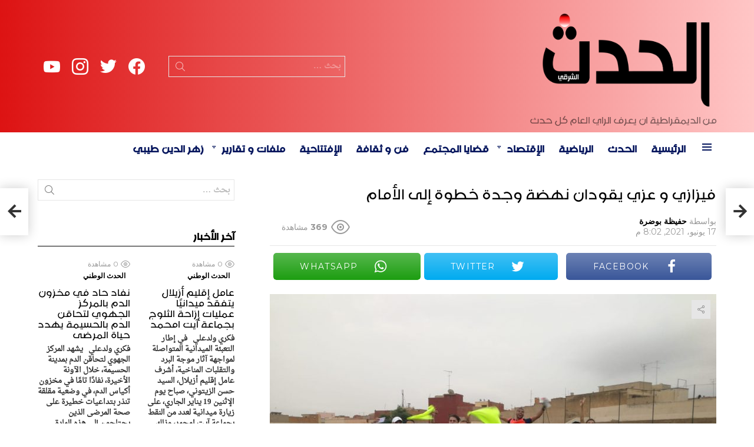

--- FILE ---
content_type: text/html; charset=UTF-8
request_url: https://hadath.ma/%D9%81%D9%8A%D8%B2%D8%A7%D8%B2%D9%8A-%D9%88-%D8%B9%D8%B2%D9%8A-%D9%8A%D9%82%D9%88%D8%AF%D8%A7%D9%86-%D9%86%D9%87%D8%B6%D8%A9-%D9%88%D8%AC%D8%AF%D8%A9-%D9%86%D8%AD%D9%88-%D8%A7%D9%84%D8%AA%D8%AD%D8%AF/
body_size: 155120
content:
	<!DOCTYPE html>
<!--[if IE 8]>
<html class="no-js g1-off-outside lt-ie10 lt-ie9" id="ie8" dir="rtl" lang="ary" prefix="og: http://ogp.me/ns#"><![endif]-->
<!--[if IE 9]>
<html class="no-js g1-off-outside lt-ie10" id="ie9" dir="rtl" lang="ary" prefix="og: http://ogp.me/ns#"><![endif]-->
<!--[if !IE]><!-->
<html class="no-js g1-off-outside" dir="rtl" lang="ary" prefix="og: http://ogp.me/ns#">
<head>
	<meta charset="UTF-8"/>
	<link rel="profile" href="http://gmpg.org/xfn/11"/>
	<link rel="pingback" href="https://hadath.ma/xmlrpc.php"/>
	<title>فيزازي و عزي يقودان نهضة وجدة خطوة إلى الأمام &#8211; الحدث</title>
<meta name='robots' content='max-image-preview:large' />
<meta name="viewport" content="initial-scale=1.0, minimum-scale=1.0, height=device-height, width=device-width" />
<meta property="og:locale" content="ar_AR" />
<meta property="og:type" content="article" />
<meta property="og:title" content="فيزازي و عزي يقودان نهضة وجدة خطوة إلى الأمام" />
<meta property="og:description" content="أحمد الرمضاني تمكن فريق نهضة وجدة لكرة القدم من تحقيق الصعود إلى بطولة عصبة الشرق في قسمها الاول، بعد تصدره عن جدارة و استحقاق المجموعة السادسة من من بطولة القسم الثاني، حيث تمكن الفريق الوجدي من تسجيل 10 انتصارات و تعادل واحد مع مقابلة ناقصة . و بهذا التتويج يكون نهضة وجدة قد خطا خطوة" />
<meta property="og:url" content="https://hadath.ma/%d9%81%d9%8a%d8%b2%d8%a7%d8%b2%d9%8a-%d9%88-%d8%b9%d8%b2%d9%8a-%d9%8a%d9%82%d9%88%d8%af%d8%a7%d9%86-%d9%86%d9%87%d8%b6%d8%a9-%d9%88%d8%ac%d8%af%d8%a9-%d9%86%d8%ad%d9%88-%d8%a7%d9%84%d8%aa%d8%ad%d8%af/" />
<meta property="og:site_name" content="الحدث" />
<meta property="article:section" content="رياضة محلية" />
<meta property="article:published_time" content="2021-06-17T20:02:33+00:00" />
<meta property="article:modified_time" content="2021-06-18T20:22:05+00:00" />
<meta property="og:updated_time" content="2021-06-18T20:22:05+00:00" />
<meta property="og:image" content="https://hadath.ma/soweedap/2021/06/IMG-20210617-WA0121.jpg" />
<meta property="og:image:secure_url" content="https://hadath.ma/soweedap/2021/06/IMG-20210617-WA0121.jpg" />
<meta property="og:image:width" content="1280" />
<meta property="og:image:height" content="960" />
<link rel='dns-prefetch' href='//fonts.googleapis.com' />
<link rel='dns-prefetch' href='//www.googletagmanager.com' />
<link rel='preconnect' href='https://fonts.gstatic.com' />
<link rel="alternate" type="application/rss+xml" title="الحدث &raquo; الخلاصة" href="https://hadath.ma/feed/" />
<link rel="alternate" type="application/rss+xml" title="الحدث &raquo; خلاصة التعليقات" href="https://hadath.ma/comments/feed/" />
<link rel="alternate" type="application/rss+xml" title="الحدث &raquo; فيزازي و عزي يقودان نهضة وجدة خطوة إلى الأمام خلاصة التعليقات" href="https://hadath.ma/%d9%81%d9%8a%d8%b2%d8%a7%d8%b2%d9%8a-%d9%88-%d8%b9%d8%b2%d9%8a-%d9%8a%d9%82%d9%88%d8%af%d8%a7%d9%86-%d9%86%d9%87%d8%b6%d8%a9-%d9%88%d8%ac%d8%af%d8%a9-%d9%86%d8%ad%d9%88-%d8%a7%d9%84%d8%aa%d8%ad%d8%af/feed/" />
<link rel="alternate" title="oEmbed (JSON)" type="application/json+oembed" href="https://hadath.ma/wp-json/oembed/1.0/embed?url=https%3A%2F%2Fhadath.ma%2F%25d9%2581%25d9%258a%25d8%25b2%25d8%25a7%25d8%25b2%25d9%258a-%25d9%2588-%25d8%25b9%25d8%25b2%25d9%258a-%25d9%258a%25d9%2582%25d9%2588%25d8%25af%25d8%25a7%25d9%2586-%25d9%2586%25d9%2587%25d8%25b6%25d8%25a9-%25d9%2588%25d8%25ac%25d8%25af%25d8%25a9-%25d9%2586%25d8%25ad%25d9%2588-%25d8%25a7%25d9%2584%25d8%25aa%25d8%25ad%25d8%25af%2F" />
<link rel="alternate" title="oEmbed (XML)" type="text/xml+oembed" href="https://hadath.ma/wp-json/oembed/1.0/embed?url=https%3A%2F%2Fhadath.ma%2F%25d9%2581%25d9%258a%25d8%25b2%25d8%25a7%25d8%25b2%25d9%258a-%25d9%2588-%25d8%25b9%25d8%25b2%25d9%258a-%25d9%258a%25d9%2582%25d9%2588%25d8%25af%25d8%25a7%25d9%2586-%25d9%2586%25d9%2587%25d8%25b6%25d8%25a9-%25d9%2588%25d8%25ac%25d8%25af%25d8%25a9-%25d9%2586%25d8%25ad%25d9%2588-%25d8%25a7%25d9%2584%25d8%25aa%25d8%25ad%25d8%25af%2F&#038;format=xml" />
<style id='wp-img-auto-sizes-contain-inline-css' type='text/css'>
img:is([sizes=auto i],[sizes^="auto," i]){contain-intrinsic-size:3000px 1500px}
/*# sourceURL=wp-img-auto-sizes-contain-inline-css */
</style>
<style id='cf-frontend-style-inline-css' type='text/css'>
@font-face {
	font-family: 'zahra';
	font-weight: 400;
	font-display: auto;
	src: url('https://hadath.ma/soweedap/2021/01/18618-zahra.arabic.otf') format('OpenType');
}
@font-face {
	font-family: 'arabic-naskh';
	font-weight: 400;
	font-display: auto;
	src: url('https://hadath.ma/soweedap/2021/01/Droid-Naskh-Regular.ttf') format('truetype');
}
/*# sourceURL=cf-frontend-style-inline-css */
</style>
<style id='wp-emoji-styles-inline-css' type='text/css'>
	img.wp-smiley, img.emoji {
		display: inline !important;
		border: none !important;
		box-shadow: none !important;
		height: 1em !important;
		width: 1em !important;
		margin: 0 0.07em !important;
		vertical-align: -0.1em !important;
		background: none !important;
		padding: 0 !important;
	}
/*# sourceURL=wp-emoji-styles-inline-css */
</style>
<style id='classic-theme-styles-inline-css' type='text/css'>
/*! This file is auto-generated */
.wp-block-button__link{color:#fff;background-color:#32373c;border-radius:9999px;box-shadow:none;text-decoration:none;padding:calc(.667em + 2px) calc(1.333em + 2px);font-size:1.125em}.wp-block-file__button{background:#32373c;color:#fff;text-decoration:none}
/*# sourceURL=/wp-includes/css/classic-themes.min.css */
</style>
<link rel='stylesheet' id='adace-style-rtl-css' href='https://hadath.ma/evorools/ad-ace/assets/css/style-rtl.min.css?ver=1.3.18' type='text/css' media='all' />
<link rel='stylesheet' id='shoppable-images-css-css' href='https://hadath.ma/evorools/ad-ace/assets/css/shoppable-images-front.min.css?ver=1.3.18' type='text/css' media='all' />
<link rel='stylesheet' id='contact-form-7-css' href='https://hadath.ma/evorools/contact-form-7/includes/css/styles.css?ver=5.9.6' type='text/css' media='all' />
<link rel='stylesheet' id='contact-form-7-rtl-css' href='https://hadath.ma/evorools/contact-form-7/includes/css/styles-rtl.css?ver=5.9.6' type='text/css' media='all' />
<link rel='stylesheet' id='mace-lazy-load-youtube-css' href='https://hadath.ma/evorools/media-ace/includes/lazy-load/assets/css/youtube.min.css?ver=1.4.10' type='text/css' media='all' />
<link rel='stylesheet' id='mace-gallery-rtl-css' href='https://hadath.ma/evorools/media-ace/includes/gallery/css/gallery-rtl.min.css?ver=6.9' type='text/css' media='all' />
<link rel='stylesheet' id='wordpress-popular-posts-css-css' href='https://hadath.ma/evorools/wordpress-popular-posts/assets/css/wpp.css?ver=6.4.2' type='text/css' media='all' />
<link rel='stylesheet' id='g1-main-rtl-css' href='https://hadath.ma/ymoocmem/css/8.6/styles/news/all-light-rtl.min.css?ver=8.6' type='text/css' media='all' />
<link rel='stylesheet' id='bimber-single-rtl-css' href='https://hadath.ma/ymoocmem/css/8.6/styles/news/single-light-rtl.min.css?ver=8.6' type='text/css' media='all' />
<link rel='stylesheet' id='bimber-comments-rtl-css' href='https://hadath.ma/ymoocmem/css/8.6/styles/news/comments-light-rtl.min.css?ver=8.6' type='text/css' media='all' />
<link rel='stylesheet' id='bimber-google-fonts-css' href='//fonts.googleapis.com/css?family=Montserrat%3A400%2C500%2C700&#038;subset=latin%2Clatin-ext%2Ccyrillic%2Ccyrillic-ext%2Cgreek%2Cgreek-ext%2Cvietnamese&#038;display=swap&#038;ver=8.6' type='text/css' media='all' />
<link rel='stylesheet' id='bimber-dynamic-style-css' href='https://hadath.ma/soweedap/dynamic-style-1719172770.css' type='text/css' media='all' />
<link rel='stylesheet' id='easy-social-share-buttons-subscribe-css' href='https://hadath.ma/evorools/easy-social-share-buttons3/assets/css/essb-subscribe.min.css?ver=7.5' type='text/css' media='all' />
<link rel='stylesheet' id='easy-social-share-buttons-css' href='https://hadath.ma/evorools/easy-social-share-buttons3/assets/css/easy-social-share-buttons.min.css?ver=7.5' type='text/css' media='all' />
<style id='easy-social-share-buttons-inline-css' type='text/css'>
.essb_topbar .essb_topbar_inner{max-width:1152px;margin:0 auto;padding-left:0;padding-right:0;}.essb_topbar{margin-top:-200px;}
/*# sourceURL=easy-social-share-buttons-inline-css */
</style>
<link rel='stylesheet' id='bimber-essb-rtl-css' href='https://hadath.ma/ymoocmem/css/8.6/styles/news/essb-light-rtl.min.css?ver=8.6' type='text/css' media='all' />
<link rel='stylesheet' id='bimber-mashshare-rtl-css' href='https://hadath.ma/ymoocmem/css/8.6/styles/news/mashshare-light-rtl.min.css?ver=8.6' type='text/css' media='all' />
<script type="text/javascript" src="//hadath.ma/evorools/wp-hide-security-enhancer/assets/js/devtools-detect.js?ver=6.9" id="devtools-detect-js"></script>
<script type="text/javascript" src="https://hadath.ma/shersump/js/jquery/jquery.min.js?ver=3.7.1" id="jquery-core-js"></script>
<script type="text/javascript" src="https://hadath.ma/shersump/js/jquery/jquery-migrate.min.js?ver=3.4.1" id="jquery-migrate-js"></script>
<script type="text/javascript" src="https://hadath.ma/evorools/ad-ace/assets/js/slideup.js?ver=1.3.18" id="adace-slideup-js"></script>
<script type="text/javascript" src="https://hadath.ma/evorools/ad-ace/includes/shoppable-images/assets/js/shoppable-images-front.js?ver=1.3.18" id="shoppable-images-js-js"></script>
<script type="text/javascript" src="https://hadath.ma/evorools/ad-ace/assets/js/coupons.js?ver=1.3.18" id="adace-coupons-js"></script>
<script type="application/json" id="wpp-json">
{"sampling_active":0,"sampling_rate":100,"ajax_url":"https:\/\/hadath.ma\/wp-json\/wordpress-popular-posts\/v1\/popular-posts","api_url":"https:\/\/hadath.ma\/wp-json\/wordpress-popular-posts","ID":9363,"token":"0abb953172","lang":0,"debug":0}
//# sourceURL=wpp-json
</script>
<script type="text/javascript" src="https://hadath.ma/evorools/wordpress-popular-posts/assets/js/wpp.min.js?ver=6.4.2" id="wpp-js-js"></script>
<script type="text/javascript" src="https://hadath.ma/ymoocmem/js/modernizr/modernizr-custom.min.js?ver=3.3.0" id="modernizr-js"></script>
<link rel="https://api.w.org/" href="https://hadath.ma/wp-json/" /><link rel="alternate" title="JSON" type="application/json" href="https://hadath.ma/wp-json/wp/v2/posts/9363" /><link rel="EditURI" type="application/rsd+xml" title="RSD" href="https://hadath.ma/xmlrpc.php?rsd" />
<link rel="canonical" href="https://hadath.ma/%d9%81%d9%8a%d8%b2%d8%a7%d8%b2%d9%8a-%d9%88-%d8%b9%d8%b2%d9%8a-%d9%8a%d9%82%d9%88%d8%af%d8%a7%d9%86-%d9%86%d9%87%d8%b6%d8%a9-%d9%88%d8%ac%d8%af%d8%a9-%d9%86%d8%ad%d9%88-%d8%a7%d9%84%d8%aa%d8%ad%d8%af/" />
<link rel='shortlink' href='https://hadath.ma/?p=9363' />
<link rel="preload" href="https://hadath.ma/evorools/g1-socials/css/iconfont/fonts/g1-socials.woff" as="font" type="font/woff" crossorigin="anonymous">	<style>
		.lazyload, .lazyloading {
			opacity: 0;
		}
		.lazyloaded {
			opacity: 1;
		}
		.lazyload,
		.lazyloading,
		.lazyloaded {
			transition: opacity 0.175s ease-in-out;
		}
		iframe.lazyloading {
			opacity: 1;
			transition: opacity 0.375s ease-in-out;
			background: #f2f2f2 no-repeat center;
		}
		iframe.lazyloaded {
			opacity: 1;
		}
	</style>
	            <style id="wpp-loading-animation-styles">@-webkit-keyframes bgslide{from{background-position-x:0}to{background-position-x:-200%}}@keyframes bgslide{from{background-position-x:0}to{background-position-x:-200%}}.wpp-widget-placeholder,.wpp-widget-block-placeholder,.wpp-shortcode-placeholder{margin:0 auto;width:60px;height:3px;background:#dd3737;background:linear-gradient(90deg,#dd3737 0%,#571313 10%,#dd3737 100%);background-size:200% auto;border-radius:3px;-webkit-animation:bgslide 1s infinite linear;animation:bgslide 1s infinite linear}</style>
            		<script>
			document.documentElement.className = document.documentElement.className.replace('no-js', 'js');
		</script>
				<style>
			.no-js img.lazyload {
				display: none;
			}
			figure.wp-block-image img.lazyloading {
				min-width: 150px;
			}
						.lazyload, .lazyloading {
				opacity: 0;
			}
			.lazyloaded {
				opacity: 1;
				transition: opacity 400ms;
				transition-delay: 0ms;
			}
					</style>
			<style>
	@font-face {
		font-family: "bimber";
					src:url("https://hadath.ma/ymoocmem/css/8.6/bunchy/fonts/bimber.eot");
			src:url("https://hadath.ma/ymoocmem/css/8.6/bunchy/fonts/bimber.eot?#iefix") format("embedded-opentype"),
			url("https://hadath.ma/ymoocmem/css/8.6/bunchy/fonts/bimber.woff") format("woff"),
			url("https://hadath.ma/ymoocmem/css/8.6/bunchy/fonts/bimber.ttf") format("truetype"),
			url("https://hadath.ma/ymoocmem/css/8.6/bunchy/fonts/bimber.svg#bimber") format("svg");
						font-weight: normal;
		font-style: normal;
		font-display: block;
	}
	</style>
	<meta name="theme-color" content="#ff1b00" />
<meta name="google-adsense-platform-account" content="ca-host-pub-2644536267352236">
<meta name="google-adsense-platform-domain" content="sitekit.withgoogle.com">
<script type='text/javascript'>
!function(f,b,e,v,n,t,s){if(f.fbq)return;n=f.fbq=function(){n.callMethod?
n.callMethod.apply(n,arguments):n.queue.push(arguments)};if(!f._fbq)f._fbq=n;
n.push=n;n.loaded=!0;n.version='2.0';n.queue=[];t=b.createElement(e);t.async=!0;
t.src=v;s=b.getElementsByTagName(e)[0];s.parentNode.insertBefore(t,s)}(window,
document,'script','https://connect.facebook.net/en_US/fbevents.js?v=next');
</script>
      <script type='text/javascript'>
        var url = window.location.origin + '?ob=open-bridge';
        fbq('set', 'openbridge', '1108812806226809', url);
      </script>
    <script type='text/javascript'>fbq('init', '1108812806226809', {}, {
    "agent": "wordpress-6.9-3.0.16"
})</script><script type='text/javascript'>
    fbq('track', 'PageView', []);
  </script>
<noscript>
<img height="1" width="1" style="display:none" alt="fbpx"
src="https://www.facebook.com/tr?id=1108812806226809&ev=PageView&noscript=1" />
</noscript>
<link rel="icon" href="https://hadath.ma/soweedap/2021/05/cropped-favi-32x32.png" sizes="32x32" />
<link rel="icon" href="https://hadath.ma/soweedap/2021/05/cropped-favi-192x192.png" sizes="192x192" />
<link rel="apple-touch-icon" href="https://hadath.ma/soweedap/2021/05/cropped-favi-180x180.png" />
<meta name="msapplication-TileImage" content="https://hadath.ma/soweedap/2021/05/cropped-favi-270x270.png" />
	<script>if("undefined"!=typeof localStorage){var nsfwItemId=document.getElementsByName("g1:nsfw-item-id");nsfwItemId=nsfwItemId.length>0?nsfwItemId[0].getAttribute("content"):"g1_nsfw_off",window.g1SwitchNSFW=function(e){e?(localStorage.setItem(nsfwItemId,1),document.documentElement.classList.add("g1-nsfw-off")):(localStorage.removeItem(nsfwItemId),document.documentElement.classList.remove("g1-nsfw-off"))};try{var nsfwmode=localStorage.getItem(nsfwItemId);window.g1SwitchNSFW(nsfwmode)}catch(e){}}</script>
			<style type="text/css" id="wp-custom-css">
			.g1-mega {
    font-family: zahra,Roboto,sans-serif;
}
html, body, input, select, textarea {
    font-weight: 600;
    font-family: 'arabic-naskh' ,serif;
}
.g1-delta, .entry-content h4, h4 {
    font-weight: -1;
    font-family: 'zahra' ,sans-serif;
}
.g1-gamma, .entry-content h3, h3 {
    font-size: 28px;
    font-family: zahra, sans-serif;
}
.g1-epsilon, .item-title, h5 {
    font: 500 25px/18px serif;
    font-family: zahra,Roboto,sans-serif;
}
.g1-alpha, .entry-content h1, h1 {
    font-family: 'zahra' ,sans-serif;
}
.g1-body-inner .g1-primary-nav-menu > .menu-item > a, .g1-primary-nav-menu>.menu-item>a {
    font-size: 25px;
    font-weight: -1;
    font-family: 'zahra' ,sans-serif;
}
.g1-zeta, h6 {
    font: 500 25px/1.4 serif;
    font-family: zahra,Roboto,sans-serif;
    letter-spacing: 0;
}
/* Nta3 submenus */
.g1-hb-row .sub-menu .menu-item > a {
    color: #666666;
    color: var(--g1-submenu-rtxt-color);
    font-family: 'zahra';
    font-size: 22px;
}
/* Nta3 slogan */
.g1-hb-row-b .site-description, .menu-item > a, .g1-hb-row-b  {
    color: #ffffff;
    color: #000000;
}
/* Nta3 titre salat taks */
.elementor-5671 .elementor-element.elementor-element-932fbee .elementor-heading-title {
    color: #FFFFFF;
    font-family: 'zahra';
    font-size: 35px;
}
		</style>
		<style id='global-styles-inline-css' type='text/css'>
:root{--wp--preset--aspect-ratio--square: 1;--wp--preset--aspect-ratio--4-3: 4/3;--wp--preset--aspect-ratio--3-4: 3/4;--wp--preset--aspect-ratio--3-2: 3/2;--wp--preset--aspect-ratio--2-3: 2/3;--wp--preset--aspect-ratio--16-9: 16/9;--wp--preset--aspect-ratio--9-16: 9/16;--wp--preset--color--black: #000000;--wp--preset--color--cyan-bluish-gray: #abb8c3;--wp--preset--color--white: #ffffff;--wp--preset--color--pale-pink: #f78da7;--wp--preset--color--vivid-red: #cf2e2e;--wp--preset--color--luminous-vivid-orange: #ff6900;--wp--preset--color--luminous-vivid-amber: #fcb900;--wp--preset--color--light-green-cyan: #7bdcb5;--wp--preset--color--vivid-green-cyan: #00d084;--wp--preset--color--pale-cyan-blue: #8ed1fc;--wp--preset--color--vivid-cyan-blue: #0693e3;--wp--preset--color--vivid-purple: #9b51e0;--wp--preset--gradient--vivid-cyan-blue-to-vivid-purple: linear-gradient(135deg,rgb(6,147,227) 0%,rgb(155,81,224) 100%);--wp--preset--gradient--light-green-cyan-to-vivid-green-cyan: linear-gradient(135deg,rgb(122,220,180) 0%,rgb(0,208,130) 100%);--wp--preset--gradient--luminous-vivid-amber-to-luminous-vivid-orange: linear-gradient(135deg,rgb(252,185,0) 0%,rgb(255,105,0) 100%);--wp--preset--gradient--luminous-vivid-orange-to-vivid-red: linear-gradient(135deg,rgb(255,105,0) 0%,rgb(207,46,46) 100%);--wp--preset--gradient--very-light-gray-to-cyan-bluish-gray: linear-gradient(135deg,rgb(238,238,238) 0%,rgb(169,184,195) 100%);--wp--preset--gradient--cool-to-warm-spectrum: linear-gradient(135deg,rgb(74,234,220) 0%,rgb(151,120,209) 20%,rgb(207,42,186) 40%,rgb(238,44,130) 60%,rgb(251,105,98) 80%,rgb(254,248,76) 100%);--wp--preset--gradient--blush-light-purple: linear-gradient(135deg,rgb(255,206,236) 0%,rgb(152,150,240) 100%);--wp--preset--gradient--blush-bordeaux: linear-gradient(135deg,rgb(254,205,165) 0%,rgb(254,45,45) 50%,rgb(107,0,62) 100%);--wp--preset--gradient--luminous-dusk: linear-gradient(135deg,rgb(255,203,112) 0%,rgb(199,81,192) 50%,rgb(65,88,208) 100%);--wp--preset--gradient--pale-ocean: linear-gradient(135deg,rgb(255,245,203) 0%,rgb(182,227,212) 50%,rgb(51,167,181) 100%);--wp--preset--gradient--electric-grass: linear-gradient(135deg,rgb(202,248,128) 0%,rgb(113,206,126) 100%);--wp--preset--gradient--midnight: linear-gradient(135deg,rgb(2,3,129) 0%,rgb(40,116,252) 100%);--wp--preset--font-size--small: 13px;--wp--preset--font-size--medium: 20px;--wp--preset--font-size--large: 36px;--wp--preset--font-size--x-large: 42px;--wp--preset--spacing--20: 0.44rem;--wp--preset--spacing--30: 0.67rem;--wp--preset--spacing--40: 1rem;--wp--preset--spacing--50: 1.5rem;--wp--preset--spacing--60: 2.25rem;--wp--preset--spacing--70: 3.38rem;--wp--preset--spacing--80: 5.06rem;--wp--preset--shadow--natural: 6px 6px 9px rgba(0, 0, 0, 0.2);--wp--preset--shadow--deep: 12px 12px 50px rgba(0, 0, 0, 0.4);--wp--preset--shadow--sharp: 6px 6px 0px rgba(0, 0, 0, 0.2);--wp--preset--shadow--outlined: 6px 6px 0px -3px rgb(255, 255, 255), 6px 6px rgb(0, 0, 0);--wp--preset--shadow--crisp: 6px 6px 0px rgb(0, 0, 0);}:where(.is-layout-flex){gap: 0.5em;}:where(.is-layout-grid){gap: 0.5em;}body .is-layout-flex{display: flex;}.is-layout-flex{flex-wrap: wrap;align-items: center;}.is-layout-flex > :is(*, div){margin: 0;}body .is-layout-grid{display: grid;}.is-layout-grid > :is(*, div){margin: 0;}:where(.wp-block-columns.is-layout-flex){gap: 2em;}:where(.wp-block-columns.is-layout-grid){gap: 2em;}:where(.wp-block-post-template.is-layout-flex){gap: 1.25em;}:where(.wp-block-post-template.is-layout-grid){gap: 1.25em;}.has-black-color{color: var(--wp--preset--color--black) !important;}.has-cyan-bluish-gray-color{color: var(--wp--preset--color--cyan-bluish-gray) !important;}.has-white-color{color: var(--wp--preset--color--white) !important;}.has-pale-pink-color{color: var(--wp--preset--color--pale-pink) !important;}.has-vivid-red-color{color: var(--wp--preset--color--vivid-red) !important;}.has-luminous-vivid-orange-color{color: var(--wp--preset--color--luminous-vivid-orange) !important;}.has-luminous-vivid-amber-color{color: var(--wp--preset--color--luminous-vivid-amber) !important;}.has-light-green-cyan-color{color: var(--wp--preset--color--light-green-cyan) !important;}.has-vivid-green-cyan-color{color: var(--wp--preset--color--vivid-green-cyan) !important;}.has-pale-cyan-blue-color{color: var(--wp--preset--color--pale-cyan-blue) !important;}.has-vivid-cyan-blue-color{color: var(--wp--preset--color--vivid-cyan-blue) !important;}.has-vivid-purple-color{color: var(--wp--preset--color--vivid-purple) !important;}.has-black-background-color{background-color: var(--wp--preset--color--black) !important;}.has-cyan-bluish-gray-background-color{background-color: var(--wp--preset--color--cyan-bluish-gray) !important;}.has-white-background-color{background-color: var(--wp--preset--color--white) !important;}.has-pale-pink-background-color{background-color: var(--wp--preset--color--pale-pink) !important;}.has-vivid-red-background-color{background-color: var(--wp--preset--color--vivid-red) !important;}.has-luminous-vivid-orange-background-color{background-color: var(--wp--preset--color--luminous-vivid-orange) !important;}.has-luminous-vivid-amber-background-color{background-color: var(--wp--preset--color--luminous-vivid-amber) !important;}.has-light-green-cyan-background-color{background-color: var(--wp--preset--color--light-green-cyan) !important;}.has-vivid-green-cyan-background-color{background-color: var(--wp--preset--color--vivid-green-cyan) !important;}.has-pale-cyan-blue-background-color{background-color: var(--wp--preset--color--pale-cyan-blue) !important;}.has-vivid-cyan-blue-background-color{background-color: var(--wp--preset--color--vivid-cyan-blue) !important;}.has-vivid-purple-background-color{background-color: var(--wp--preset--color--vivid-purple) !important;}.has-black-border-color{border-color: var(--wp--preset--color--black) !important;}.has-cyan-bluish-gray-border-color{border-color: var(--wp--preset--color--cyan-bluish-gray) !important;}.has-white-border-color{border-color: var(--wp--preset--color--white) !important;}.has-pale-pink-border-color{border-color: var(--wp--preset--color--pale-pink) !important;}.has-vivid-red-border-color{border-color: var(--wp--preset--color--vivid-red) !important;}.has-luminous-vivid-orange-border-color{border-color: var(--wp--preset--color--luminous-vivid-orange) !important;}.has-luminous-vivid-amber-border-color{border-color: var(--wp--preset--color--luminous-vivid-amber) !important;}.has-light-green-cyan-border-color{border-color: var(--wp--preset--color--light-green-cyan) !important;}.has-vivid-green-cyan-border-color{border-color: var(--wp--preset--color--vivid-green-cyan) !important;}.has-pale-cyan-blue-border-color{border-color: var(--wp--preset--color--pale-cyan-blue) !important;}.has-vivid-cyan-blue-border-color{border-color: var(--wp--preset--color--vivid-cyan-blue) !important;}.has-vivid-purple-border-color{border-color: var(--wp--preset--color--vivid-purple) !important;}.has-vivid-cyan-blue-to-vivid-purple-gradient-background{background: var(--wp--preset--gradient--vivid-cyan-blue-to-vivid-purple) !important;}.has-light-green-cyan-to-vivid-green-cyan-gradient-background{background: var(--wp--preset--gradient--light-green-cyan-to-vivid-green-cyan) !important;}.has-luminous-vivid-amber-to-luminous-vivid-orange-gradient-background{background: var(--wp--preset--gradient--luminous-vivid-amber-to-luminous-vivid-orange) !important;}.has-luminous-vivid-orange-to-vivid-red-gradient-background{background: var(--wp--preset--gradient--luminous-vivid-orange-to-vivid-red) !important;}.has-very-light-gray-to-cyan-bluish-gray-gradient-background{background: var(--wp--preset--gradient--very-light-gray-to-cyan-bluish-gray) !important;}.has-cool-to-warm-spectrum-gradient-background{background: var(--wp--preset--gradient--cool-to-warm-spectrum) !important;}.has-blush-light-purple-gradient-background{background: var(--wp--preset--gradient--blush-light-purple) !important;}.has-blush-bordeaux-gradient-background{background: var(--wp--preset--gradient--blush-bordeaux) !important;}.has-luminous-dusk-gradient-background{background: var(--wp--preset--gradient--luminous-dusk) !important;}.has-pale-ocean-gradient-background{background: var(--wp--preset--gradient--pale-ocean) !important;}.has-electric-grass-gradient-background{background: var(--wp--preset--gradient--electric-grass) !important;}.has-midnight-gradient-background{background: var(--wp--preset--gradient--midnight) !important;}.has-small-font-size{font-size: var(--wp--preset--font-size--small) !important;}.has-medium-font-size{font-size: var(--wp--preset--font-size--medium) !important;}.has-large-font-size{font-size: var(--wp--preset--font-size--large) !important;}.has-x-large-font-size{font-size: var(--wp--preset--font-size--x-large) !important;}
/*# sourceURL=global-styles-inline-css */
</style>
<link rel='stylesheet' id='g1-socials-basic-screen-rtl-css' href='https://hadath.ma/evorools/g1-socials/css/screen-basic-rtl.min.css?ver=1.2.25' type='text/css' media='all' />
<link rel='stylesheet' id='g1-socials-snapcode-css' href='https://hadath.ma/evorools/g1-socials/css/snapcode.min.css?ver=1.2.25' type='text/css' media='all' />
</head>
<body class="rtl wp-singular post-template-default single single-post postid-9363 single-format-standard wp-embed-responsive wp-theme-bimber g1-layout-stretched g1-hoverable g1-has-mobile-logo g1-sidebar-normal essb-7.5 elementor-default elementor-kit-6" itemscope="&quot;&quot;" itemtype="http://schema.org/WebPage" >
<div class="g1-body-inner">
	<div id="page">
		
		
					<div class="g1-row g1-row-layout-page g1-hb-row g1-hb-row-normal g1-hb-row-a g1-hb-row-1 g1-hb-boxed g1-hb-sticky-off g1-hb-shadow-off">
			<div class="g1-row-inner">
				<div class="g1-column g1-dropable">
											<div class="g1-bin-1 g1-bin-grow-off">
							<div class="g1-bin g1-bin-align-left">
															</div>
						</div>
											<div class="g1-bin-2 g1-bin-grow-off">
							<div class="g1-bin g1-bin-align-center">
															</div>
						</div>
											<div class="g1-bin-3 g1-bin-grow-off">
							<div class="g1-bin g1-bin-align-right">
															</div>
						</div>
									</div>
			</div>
			<div class="g1-row-background"></div>
		</div>
			<div class="g1-row g1-row-layout-page g1-hb-row g1-hb-row-normal g1-hb-row-b g1-hb-row-2 g1-hb-boxed g1-hb-sticky-off g1-hb-shadow-off">
			<div class="g1-row-inner">
				<div class="g1-column g1-dropable">
											<div class="g1-bin-1 g1-bin-grow-off">
							<div class="g1-bin g1-bin-align-left">
																	<div class="g1-id g1-id-desktop">
			<p class="g1-mega g1-mega-1st site-title">
	
			<a class="g1-logo-wrapper"
			   href="https://hadath.ma/" rel="home">
									<picture class="g1-logo g1-logo-default">
						<source media="(min-width: 1025px)" data-srcset="https://pipnews.test/wp-content/uploads/2020/05/demo-logo@2x.png 2x,https://hadath.ma/soweedap/2021/05/hadath-logo.png 1x">
						<source media="(max-width: 1024px)" srcset="data:image/svg+xml,%3Csvg%20xmlns%3D%27http%3A%2F%2Fwww.w3.org%2F2000%2Fsvg%27%20viewBox%3D%270%200%20300%2070%27%2F%3E">
						<img
							data-src="https://hadath.ma/soweedap/2021/05/hadath-logo.png"
							width="300"
							height="70"
							alt="الحدث" src="[data-uri]" class="lazyload" style="--smush-placeholder-width: 300px; --smush-placeholder-aspect-ratio: 300/70;" /><noscript><img
							src="https://hadath.ma/soweedap/2021/05/hadath-logo.png"
							width="300"
							height="70"
							alt="الحدث" /></noscript>
					</picture>
												</a>
							<script>
					try {
						if ( localStorage.getItem(skinItemId ) ) {
							var _g1;
							_g1 = document.getElementById('g1-logo-inverted-img');
							_g1.classList.remove('lazyload');
							_g1.setAttribute('src', _g1.getAttribute('data-src') );
							_g1 = document.getElementById('g1-logo-inverted-source');
							_g1.setAttribute('srcset', _g1.getAttribute('data-srcset'));
						}
					} catch(e) {}
				</script>
			
			</p>
	
			<p class="g1-delta g1-delta-3rd site-description">من الديمقراطية ان يعرف الراي العام كل حدث</p>
	</div>															</div>
						</div>
											<div class="g1-bin-2 g1-bin-grow-on">
							<div class="g1-bin g1-bin-align-right">
																	<div class="g1-hb-search-form  ">
	
<div role="search" class="search-form-wrapper">
	<form method="get"
	      class="g1-searchform-tpl-default g1-searchform-ajax search-form"
	      action="https://hadath.ma/">
		<label>
			<span class="screen-reader-text">بحث</span>
			<input type="search" class="search-field"
			       placeholder="بحث &hellip;"
			       value="" name="s"
			       title="بحث" />
		</label>
		<button class="search-submit">Search</button>
	</form>
			<div class="g1-searches g1-searches-ajax"></div>
	</div>
</div>
															</div>
						</div>
											<div class="g1-bin-3 g1-bin-grow-off">
							<div class="g1-bin g1-bin-align-right">
																	<ul id="g1-social-icons-1" class="g1-socials-items g1-socials-items-tpl-grid g1-socials-hb-list  ">
			<li class="g1-socials-item g1-socials-item-facebook">
	   <a class="g1-socials-item-link" href="https://www.facebook.com/Alhadath.acharki.officiel/" target="_blank" rel="noopener">
		   <span class="g1-socials-item-icon g1-socials-item-icon-48 g1-socials-item-icon-text g1-socials-item-icon-facebook"></span>
		   <span class="g1-socials-item-tooltip">
			   <span class="g1-socials-item-tooltip-inner">facebook</span>
		   </span>
	   </a>
	</li>
			<li class="g1-socials-item g1-socials-item-twitter">
	   <a class="g1-socials-item-link" href="https://twitter.com/HadathC" target="_blank" rel="noopener">
		   <span class="g1-socials-item-icon g1-socials-item-icon-48 g1-socials-item-icon-text g1-socials-item-icon-twitter"></span>
		   <span class="g1-socials-item-tooltip">
			   <span class="g1-socials-item-tooltip-inner">twitter</span>
		   </span>
	   </a>
	</li>
			<li class="g1-socials-item g1-socials-item-instagram">
	   <a class="g1-socials-item-link" href="https://www.instagram.com/hadathcharki" target="_blank" rel="noopener">
		   <span class="g1-socials-item-icon g1-socials-item-icon-48 g1-socials-item-icon-text g1-socials-item-icon-instagram"></span>
		   <span class="g1-socials-item-tooltip">
			   <span class="g1-socials-item-tooltip-inner">instagram</span>
		   </span>
	   </a>
	</li>
			<li class="g1-socials-item g1-socials-item-youtube">
	   <a class="g1-socials-item-link" href="https://www.youtube.com/channel/UCufy430StPoWHxeOfsmfImw" target="_blank" rel="noopener">
		   <span class="g1-socials-item-icon g1-socials-item-icon-48 g1-socials-item-icon-text g1-socials-item-icon-youtube"></span>
		   <span class="g1-socials-item-tooltip">
			   <span class="g1-socials-item-tooltip-inner">youtube</span>
		   </span>
	   </a>
	</li>
	</ul>
															</div>
						</div>
									</div>
			</div>
			<div class="g1-row-background"></div>
		</div>
				<div class="g1-sticky-top-wrapper g1-hb-row-3">
				<div class="g1-row g1-row-layout-page g1-hb-row g1-hb-row-normal g1-hb-row-c g1-hb-row-3 g1-hb-boxed g1-hb-sticky-on g1-hb-shadow-off">
			<div class="g1-row-inner">
				<div class="g1-column g1-dropable">
											<div class="g1-bin-1 g1-bin-grow-off">
							<div class="g1-bin g1-bin-align-left">
																		<a class="g1-hamburger g1-hamburger-show g1-hamburger-s  " href="#">
		<span class="g1-hamburger-icon"></span>
			<span class="g1-hamburger-label
			g1-hamburger-label-hidden			">Menu</span>
	</a>
																	
<nav id="g1-primary-nav" class="g1-primary-nav"><ul id="g1-primary-nav-menu" class="g1-primary-nav-menu g1-menu-h"><li id="menu-item-6158" class="menu-item menu-item-type-custom menu-item-object-custom menu-item-home menu-item-g1-standard menu-item-6158"><a href="https://hadath.ma">الرئيسية</a></li>
<li id="menu-item-7461" class="menu-item menu-item-type-taxonomy menu-item-object-category menu-item-g1-standard menu-item-7461"><a href="https://hadath.ma/category/%d8%a7%d9%84%d8%ad%d8%af%d8%ab/">الحدث</a></li>
<li id="menu-item-7463" class="menu-item menu-item-type-taxonomy menu-item-object-category menu-item-g1-standard menu-item-7463"><a href="https://hadath.ma/category/%d8%a7%d9%84%d8%b1%d9%8a%d8%a7%d8%b6%d9%8a%d8%a9/">الرياضية</a></li>
<li id="menu-item-7460" class="menu-item menu-item-type-taxonomy menu-item-object-category menu-item-g1-mega menu-item-has-children menu-item-7460"><a href="https://hadath.ma/category/%d8%a7%d9%84%d8%a5%d9%82%d8%aa%d8%b5%d8%a7%d8%af/">الإقتصاد</a><div class="sub-menu-wrapper">
	<div class="g1-row">
		<div class="g1-row-inner">
			<div class="g1-column">
				<div class="g1-collection g1-collection-columns-4">
					<h2 class="g1-delta g1-delta-2nd screen-reader-text g1-collection-title"><span>الجديد</span></h2>
											<div class="g1-collection-viewport">
							<ul class="g1-collection-items">
																	<li class="g1-collection-item">
										
<article class="entry-tpl-grid entry-tpl-grid-s post-28260 post type-post status-publish format-standard has-post-thumbnail category-137">
	<div class="entry-featured-media " ><a title="بورصة الدار البيضاء تفتتح تداولاتها على وقع تباين في المؤشرات" class="g1-frame" href="https://hadath.ma/%d8%a8%d9%88%d8%b1%d8%b5%d8%a9-%d8%a7%d9%84%d8%af%d8%a7%d8%b1-%d8%a7%d9%84%d8%a8%d9%8a%d8%b6%d8%a7%d8%a1-%d8%aa%d9%81%d8%aa%d8%aa%d8%ad-%d8%aa%d8%af%d8%a7%d9%88%d9%84%d8%a7%d8%aa%d9%87%d8%a7/"><div class="g1-frame-inner"><img data-expand="600" width="364" height="205" src="data:image/svg+xml;charset=utf-8,%3Csvg xmlns%3D'http%3A%2F%2Fwww.w3.org%2F2000%2Fsvg' viewBox%3D'0 0 364 205'%2F%3E" data-src="https://hadath.ma/soweedap/2026/01/casa-780x470-1-364x205.webp" class="lazyload attachment-bimber-grid-standard size-bimber-grid-standard wp-post-image" alt="" decoding="async" fetchpriority="high" data-srcset="https://hadath.ma/soweedap/2026/01/casa-780x470-1-364x205.webp 364w, https://hadath.ma/soweedap/2026/01/casa-780x470-1-192x108.webp 192w, https://hadath.ma/soweedap/2026/01/casa-780x470-1-384x216.webp 384w, https://hadath.ma/soweedap/2026/01/casa-780x470-1-728x409.webp 728w, https://hadath.ma/soweedap/2026/01/casa-780x470-1-561x316.webp 561w, https://hadath.ma/soweedap/2026/01/casa-780x470-1-758x426.webp 758w" data-sizes="(max-width: 364px) 100vw, 364px" /><span class="g1-frame-icon g1-frame-icon-"></span></div></a></div>
		
	<div class="entry-body">
		<header class="entry-header">
			<div class="entry-before-title">
				
							</div>
			<h3 class="g1-delta g1-delta-1st entry-title"><a href="https://hadath.ma/%d8%a8%d9%88%d8%b1%d8%b5%d8%a9-%d8%a7%d9%84%d8%af%d8%a7%d8%b1-%d8%a7%d9%84%d8%a8%d9%8a%d8%b6%d8%a7%d8%a1-%d8%aa%d9%81%d8%aa%d8%aa%d8%ad-%d8%aa%d8%af%d8%a7%d9%88%d9%84%d8%a7%d8%aa%d9%87%d8%a7/" rel="bookmark">بورصة الدار البيضاء تفتتح تداولاتها على وقع تباين في المؤشرات</a></h3>
					</header>
		
		
			</div>
</article>
									</li>
																	<li class="g1-collection-item">
										
<article class="entry-tpl-grid entry-tpl-grid-s post-27894 post type-post status-publish format-standard has-post-thumbnail category-137 category-135 category-144 category-140">
	<div class="entry-featured-media " ><a title="حينما يكون وراء الوطن عظيم فلا تخش الضياع" class="g1-frame" href="https://hadath.ma/%d8%ad%d9%8a%d9%86%d9%85%d8%a7-%d9%8a%d9%83%d9%88%d9%86-%d9%88%d8%b1%d8%a7%d8%a1-%d8%a7%d9%84%d9%88%d8%b7%d9%86-%d8%b9%d8%b8%d9%8a%d9%85-%d9%81%d9%84%d8%a7-%d8%aa%d8%ae%d8%b4-%d8%a7%d9%84%d8%b6%d9%8a/"><div class="g1-frame-inner"><img data-expand="600" width="364" height="205" src="data:image/svg+xml;charset=utf-8,%3Csvg xmlns%3D'http%3A%2F%2Fwww.w3.org%2F2000%2Fsvg' viewBox%3D'0 0 364 205'%2F%3E" data-src="https://hadath.ma/soweedap/2025/11/عبد-المنعم-3-364x205.jpeg" class="lazyload attachment-bimber-grid-standard size-bimber-grid-standard wp-post-image" alt="" decoding="async" data-srcset="https://hadath.ma/soweedap/2025/11/عبد-المنعم-3-364x205.jpeg 364w, https://hadath.ma/soweedap/2025/11/عبد-المنعم-3-192x108.jpeg 192w, https://hadath.ma/soweedap/2025/11/عبد-المنعم-3-384x216.jpeg 384w, https://hadath.ma/soweedap/2025/11/عبد-المنعم-3-728x409.jpeg 728w, https://hadath.ma/soweedap/2025/11/عبد-المنعم-3-561x316.jpeg 561w, https://hadath.ma/soweedap/2025/11/عبد-المنعم-3-1122x631.jpeg 1122w, https://hadath.ma/soweedap/2025/11/عبد-المنعم-3-758x426.jpeg 758w, https://hadath.ma/soweedap/2025/11/عبد-المنعم-3-1152x648.jpeg 1152w" data-sizes="(max-width: 364px) 100vw, 364px" /><span class="g1-frame-icon g1-frame-icon-"></span></div></a></div>
		
	<div class="entry-body">
		<header class="entry-header">
			<div class="entry-before-title">
				
							</div>
			<h3 class="g1-delta g1-delta-1st entry-title"><a href="https://hadath.ma/%d8%ad%d9%8a%d9%86%d9%85%d8%a7-%d9%8a%d9%83%d9%88%d9%86-%d9%88%d8%b1%d8%a7%d8%a1-%d8%a7%d9%84%d9%88%d8%b7%d9%86-%d8%b9%d8%b8%d9%8a%d9%85-%d9%81%d9%84%d8%a7-%d8%aa%d8%ae%d8%b4-%d8%a7%d9%84%d8%b6%d9%8a/" rel="bookmark">حينما يكون وراء الوطن عظيم فلا تخش الضياع</a></h3>
					</header>
		
		
			</div>
</article>
									</li>
																	<li class="g1-collection-item">
										
<article class="entry-tpl-grid entry-tpl-grid-s post-25445 post type-post status-publish format-standard has-post-thumbnail category-137">
	<div class="entry-featured-media " ><a title="خبر فرض ضريبة 3% على الأموال بين مؤيد ومعارض" class="g1-frame" href="https://hadath.ma/%d8%ae%d8%a8%d8%b1-%d9%81%d8%b1%d8%b6-%d8%b6%d8%b1%d9%8a%d8%a8%d8%a9-3-%d8%b9%d9%84%d9%89-%d8%a7%d9%84%d8%a3%d9%85%d9%88%d8%a7%d9%84-%d8%a8%d9%8a%d9%86-%d9%85%d8%a4%d9%8a%d8%af-%d9%88-%d9%85%d8%b9/"><div class="g1-frame-inner"><img data-expand="600" width="265" height="190" src="data:image/svg+xml;charset=utf-8,%3Csvg xmlns%3D'http%3A%2F%2Fwww.w3.org%2F2000%2Fsvg' viewBox%3D'0 0 265 190'%2F%3E" data-src="https://hadath.ma/soweedap/2025/01/IMG-20250108-WA0072.jpg" class="lazyload attachment-bimber-grid-standard size-bimber-grid-standard wp-post-image" alt="" decoding="async" data-srcset="https://hadath.ma/soweedap/2025/01/IMG-20250108-WA0072.jpg 265w, https://hadath.ma/soweedap/2025/01/IMG-20250108-WA0072-67x48.jpg 67w, https://hadath.ma/soweedap/2025/01/IMG-20250108-WA0072-134x96.jpg 134w" data-sizes="(max-width: 265px) 100vw, 265px" /><span class="g1-frame-icon g1-frame-icon-"></span></div></a></div>
		
	<div class="entry-body">
		<header class="entry-header">
			<div class="entry-before-title">
				
							</div>
			<h3 class="g1-delta g1-delta-1st entry-title"><a href="https://hadath.ma/%d8%ae%d8%a8%d8%b1-%d9%81%d8%b1%d8%b6-%d8%b6%d8%b1%d9%8a%d8%a8%d8%a9-3-%d8%b9%d9%84%d9%89-%d8%a7%d9%84%d8%a3%d9%85%d9%88%d8%a7%d9%84-%d8%a8%d9%8a%d9%86-%d9%85%d8%a4%d9%8a%d8%af-%d9%88-%d9%85%d8%b9/" rel="bookmark">خبر فرض ضريبة 3% على الأموال بين مؤيد ومعارض</a></h3>
					</header>
		
		
			</div>
</article>
									</li>
																	<li class="g1-collection-item">
										
<article class="entry-tpl-grid entry-tpl-grid-s post-24949 post type-post status-publish format-standard has-post-thumbnail category-137 category-143">
	<div class="entry-featured-media " ><a title="لقاء بوجدة يروم النهوض بالاستثمار الصناعي وتعزيزه بجهة الشرق" class="g1-frame" href="https://hadath.ma/%d9%84%d9%82%d8%a7%d8%a1-%d8%a8%d9%88%d8%ac%d8%af%d8%a9-%d9%8a%d8%b1%d9%88%d9%85-%d8%a7%d9%84%d9%86%d9%87%d9%88%d8%b6-%d8%a8%d8%a7%d9%84%d8%a7%d8%b3%d8%aa%d8%ab%d9%85%d8%a7%d8%b1-%d8%a7%d9%84%d8%b5/"><div class="g1-frame-inner"><img data-expand="600" width="364" height="205" src="data:image/svg+xml;charset=utf-8,%3Csvg xmlns%3D'http%3A%2F%2Fwww.w3.org%2F2000%2Fsvg' viewBox%3D'0 0 364 205'%2F%3E" data-src="https://hadath.ma/soweedap/2024/11/IMG-20241127-WA0006-364x205.jpg" class="lazyload attachment-bimber-grid-standard size-bimber-grid-standard wp-post-image" alt="" decoding="async" data-srcset="https://hadath.ma/soweedap/2024/11/IMG-20241127-WA0006-364x205.jpg 364w, https://hadath.ma/soweedap/2024/11/IMG-20241127-WA0006-192x108.jpg 192w, https://hadath.ma/soweedap/2024/11/IMG-20241127-WA0006-384x216.jpg 384w, https://hadath.ma/soweedap/2024/11/IMG-20241127-WA0006-728x409.jpg 728w, https://hadath.ma/soweedap/2024/11/IMG-20241127-WA0006-561x316.jpg 561w, https://hadath.ma/soweedap/2024/11/IMG-20241127-WA0006-758x426.jpg 758w, https://hadath.ma/soweedap/2024/11/IMG-20241127-WA0006-87x48.jpg 87w, https://hadath.ma/soweedap/2024/11/IMG-20241127-WA0006-173x96.jpg 173w" data-sizes="(max-width: 364px) 100vw, 364px" /><span class="g1-frame-icon g1-frame-icon-"></span></div></a></div>
		
	<div class="entry-body">
		<header class="entry-header">
			<div class="entry-before-title">
				
							</div>
			<h3 class="g1-delta g1-delta-1st entry-title"><a href="https://hadath.ma/%d9%84%d9%82%d8%a7%d8%a1-%d8%a8%d9%88%d8%ac%d8%af%d8%a9-%d9%8a%d8%b1%d9%88%d9%85-%d8%a7%d9%84%d9%86%d9%87%d9%88%d8%b6-%d8%a8%d8%a7%d9%84%d8%a7%d8%b3%d8%aa%d8%ab%d9%85%d8%a7%d8%b1-%d8%a7%d9%84%d8%b5/" rel="bookmark">لقاء بوجدة يروم النهوض بالاستثمار الصناعي وتعزيزه بجهة الشرق</a></h3>
					</header>
		
		
			</div>
</article>
									</li>
															</ul>
						</div>
					
									</div>
			</div>
		</div>
	</div>
</div></li>
<li id="menu-item-7467" class="menu-item menu-item-type-taxonomy menu-item-object-category menu-item-g1-standard menu-item-7467"><a href="https://hadath.ma/category/%d9%82%d8%b6%d8%a7%d9%8a%d8%a7-%d8%a7%d9%84%d9%85%d8%ac%d8%aa%d9%85%d8%b9/">قضايا المجتمع</a></li>
<li id="menu-item-7466" class="menu-item menu-item-type-taxonomy menu-item-object-category menu-item-g1-standard menu-item-7466"><a href="https://hadath.ma/category/%d9%81%d9%86-%d9%88-%d8%aa%d9%82%d8%a7%d9%81%d8%a9/">فن و ثقافة</a></li>
<li id="menu-item-8114" class="menu-item menu-item-type-taxonomy menu-item-object-category menu-item-g1-standard menu-item-8114"><a href="https://hadath.ma/category/%d8%a7%d9%84%d8%a5%d9%81%d8%aa%d8%aa%d8%a7%d8%ad%d9%8a%d8%a9/">الإفتتاحية</a></li>
<li id="menu-item-7468" class="menu-item menu-item-type-taxonomy menu-item-object-category menu-item-g1-mega menu-item-has-children menu-item-7468"><a href="https://hadath.ma/category/%d9%85%d9%84%d9%81%d8%a7%d8%aa-%d9%88-%d8%aa%d9%82%d8%a7%d8%b1%d9%8a%d8%b1/">ملفات و تقارير</a><div class="sub-menu-wrapper">
	<div class="g1-row">
		<div class="g1-row-inner">
			<div class="g1-column">
				<div class="g1-collection g1-collection-columns-4">
					<h2 class="g1-delta g1-delta-2nd screen-reader-text g1-collection-title"><span>الجديد</span></h2>
											<div class="g1-collection-viewport">
							<ul class="g1-collection-items">
																	<li class="g1-collection-item">
										
<article class="entry-tpl-grid entry-tpl-grid-s post-27294 post type-post status-publish format-standard has-post-thumbnail category-141">
	<div class="entry-featured-media " ><a title="سنة بعد العفو الملكي عن مزارعي القنب الهندي: تقييم الواقع وتحديات المستقبل" class="g1-frame" href="https://hadath.ma/%d8%b3%d9%86%d8%a9-%d8%a8%d8%b9%d8%af-%d8%a7%d9%84%d8%b9%d9%81%d9%88-%d8%a7%d9%84%d9%85%d9%84%d9%83%d9%8a-%d8%b9%d9%86-%d9%85%d8%b2%d8%a7%d8%b1%d8%b9%d9%8a-%d8%a7%d9%84%d9%82%d9%86%d8%a8-%d8%a7%d9%84/"><div class="g1-frame-inner"><img data-expand="600" width="364" height="205" src="data:image/svg+xml;charset=utf-8,%3Csvg xmlns%3D'http%3A%2F%2Fwww.w3.org%2F2000%2Fsvg' viewBox%3D'0 0 364 205'%2F%3E" data-src="https://hadath.ma/soweedap/2025/08/عادل-الراشدي-364x205.jpeg" class="lazyload attachment-bimber-grid-standard size-bimber-grid-standard wp-post-image" alt="" decoding="async" data-srcset="https://hadath.ma/soweedap/2025/08/عادل-الراشدي-364x205.jpeg 364w, https://hadath.ma/soweedap/2025/08/عادل-الراشدي-192x108.jpeg 192w, https://hadath.ma/soweedap/2025/08/عادل-الراشدي-384x216.jpeg 384w, https://hadath.ma/soweedap/2025/08/عادل-الراشدي-728x409.jpeg 728w, https://hadath.ma/soweedap/2025/08/عادل-الراشدي-561x316.jpeg 561w, https://hadath.ma/soweedap/2025/08/عادل-الراشدي-758x426.jpeg 758w" data-sizes="(max-width: 364px) 100vw, 364px" /><span class="g1-frame-icon g1-frame-icon-"></span></div></a></div>
		
	<div class="entry-body">
		<header class="entry-header">
			<div class="entry-before-title">
				
							</div>
			<h3 class="g1-delta g1-delta-1st entry-title"><a href="https://hadath.ma/%d8%b3%d9%86%d8%a9-%d8%a8%d8%b9%d8%af-%d8%a7%d9%84%d8%b9%d9%81%d9%88-%d8%a7%d9%84%d9%85%d9%84%d9%83%d9%8a-%d8%b9%d9%86-%d9%85%d8%b2%d8%a7%d8%b1%d8%b9%d9%8a-%d8%a7%d9%84%d9%82%d9%86%d8%a8-%d8%a7%d9%84/" rel="bookmark">سنة بعد العفو الملكي عن مزارعي القنب الهندي: تقييم الواقع وتحديات المستقبل</a></h3>
					</header>
		
		
			</div>
</article>
									</li>
																	<li class="g1-collection-item">
										
<article class="entry-tpl-grid entry-tpl-grid-s post-27168 post type-post status-publish format-standard has-post-thumbnail category-135 category-143 category-144 category-154 category-141">
	<div class="entry-featured-media " ><a title="وزير التربية الوطنية يترأس حفل تنصيب مديرة اكاديمية جهة الشرق" class="g1-frame" href="https://hadath.ma/%d9%88%d8%b2%d9%8a%d8%b1-%d8%a7%d9%84%d8%aa%d8%b1%d8%a8%d9%8a%d8%a9-%d8%a7%d9%84%d9%88%d8%b7%d9%86%d9%8a%d8%a9-%d9%8a%d8%aa%d8%b1%d8%a3%d8%b3-%d8%ad%d9%81%d9%84-%d8%aa%d9%86%d8%b5%d9%8a%d8%a8-%d9%85/"><div class="g1-frame-inner"><img data-expand="600" width="364" height="205" src="data:image/svg+xml;charset=utf-8,%3Csvg xmlns%3D'http%3A%2F%2Fwww.w3.org%2F2000%2Fsvg' viewBox%3D'0 0 364 205'%2F%3E" data-src="https://hadath.ma/soweedap/2025/07/MOUZOURI-3-364x205.jpg" class="lazyload attachment-bimber-grid-standard size-bimber-grid-standard wp-post-image" alt="" decoding="async" data-srcset="https://hadath.ma/soweedap/2025/07/MOUZOURI-3-364x205.jpg 364w, https://hadath.ma/soweedap/2025/07/MOUZOURI-3-192x108.jpg 192w, https://hadath.ma/soweedap/2025/07/MOUZOURI-3-384x216.jpg 384w, https://hadath.ma/soweedap/2025/07/MOUZOURI-3-728x409.jpg 728w, https://hadath.ma/soweedap/2025/07/MOUZOURI-3-561x316.jpg 561w, https://hadath.ma/soweedap/2025/07/MOUZOURI-3-758x426.jpg 758w" data-sizes="(max-width: 364px) 100vw, 364px" /><span class="g1-frame-icon g1-frame-icon-"></span></div></a></div>
		
	<div class="entry-body">
		<header class="entry-header">
			<div class="entry-before-title">
				
							</div>
			<h3 class="g1-delta g1-delta-1st entry-title"><a href="https://hadath.ma/%d9%88%d8%b2%d9%8a%d8%b1-%d8%a7%d9%84%d8%aa%d8%b1%d8%a8%d9%8a%d8%a9-%d8%a7%d9%84%d9%88%d8%b7%d9%86%d9%8a%d8%a9-%d9%8a%d8%aa%d8%b1%d8%a3%d8%b3-%d8%ad%d9%81%d9%84-%d8%aa%d9%86%d8%b5%d9%8a%d8%a8-%d9%85/" rel="bookmark">وزير التربية الوطنية يترأس حفل تنصيب مديرة اكاديمية جهة الشرق</a></h3>
					</header>
		
		
			</div>
</article>
									</li>
																	<li class="g1-collection-item">
										
<article class="entry-tpl-grid entry-tpl-grid-s post-27088 post type-post status-publish format-standard has-post-thumbnail category-153 category-135 category-143 category-144 category-141">
	<div class="entry-featured-media " ><a title="بدر المقري باحث مفرد في صيغة مؤسسة" class="g1-frame" href="https://hadath.ma/%d8%a8%d8%af%d8%b1-%d8%a7%d9%84%d9%85%d9%82%d8%b1%d9%8a-%d8%a8%d8%a7%d8%ad%d8%ab-%d9%85%d9%81%d8%b1%d8%af-%d9%81%d9%8a-%d8%b5%d9%8a%d8%ba%d8%a9-%d9%85%d8%a4%d8%b3%d8%b3%d8%a9/"><div class="g1-frame-inner"><img data-expand="600" width="364" height="205" src="data:image/svg+xml;charset=utf-8,%3Csvg xmlns%3D'http%3A%2F%2Fwww.w3.org%2F2000%2Fsvg' viewBox%3D'0 0 364 205'%2F%3E" data-src="https://hadath.ma/soweedap/2025/07/badr-ma9ri-364x205.jpeg" class="lazyload attachment-bimber-grid-standard size-bimber-grid-standard wp-post-image" alt="" decoding="async" data-srcset="https://hadath.ma/soweedap/2025/07/badr-ma9ri-364x205.jpeg 364w, https://hadath.ma/soweedap/2025/07/badr-ma9ri-192x108.jpeg 192w, https://hadath.ma/soweedap/2025/07/badr-ma9ri-384x216.jpeg 384w, https://hadath.ma/soweedap/2025/07/badr-ma9ri-728x409.jpeg 728w, https://hadath.ma/soweedap/2025/07/badr-ma9ri-561x316.jpeg 561w, https://hadath.ma/soweedap/2025/07/badr-ma9ri-758x426.jpeg 758w" data-sizes="(max-width: 364px) 100vw, 364px" /><span class="g1-frame-icon g1-frame-icon-"></span></div></a></div>
		
	<div class="entry-body">
		<header class="entry-header">
			<div class="entry-before-title">
				
							</div>
			<h3 class="g1-delta g1-delta-1st entry-title"><a href="https://hadath.ma/%d8%a8%d8%af%d8%b1-%d8%a7%d9%84%d9%85%d9%82%d8%b1%d9%8a-%d8%a8%d8%a7%d8%ad%d8%ab-%d9%85%d9%81%d8%b1%d8%af-%d9%81%d9%8a-%d8%b5%d9%8a%d8%ba%d8%a9-%d9%85%d8%a4%d8%b3%d8%b3%d8%a9/" rel="bookmark">بدر المقري باحث مفرد في صيغة مؤسسة</a></h3>
					</header>
		
		
			</div>
</article>
									</li>
																	<li class="g1-collection-item">
										
<article class="entry-tpl-grid entry-tpl-grid-s post-12154 post type-post status-publish format-standard has-post-thumbnail category-135 category-141">
	<div class="entry-featured-media " ><a title="تزوير اختبارات وجوازات كورونا: معالجة 125 قضية على المستوى الوطني منها 27 قضية بجهة الشرق" class="g1-frame" href="https://hadath.ma/%d8%aa%d8%b2%d9%88%d9%8a%d8%b1-%d8%a7%d8%ae%d8%aa%d8%a8%d8%a7%d8%b1%d8%a7%d8%aa-%d9%88%d8%ac%d9%88%d8%a7%d8%b2%d8%a7%d8%aa-%d9%83%d9%88%d8%b1%d9%88%d9%86%d8%a7-%d9%85%d8%b9%d8%a7%d9%84%d8%ac%d8%a9-12/"><div class="g1-frame-inner"><img data-expand="600" width="364" height="205" src="data:image/svg+xml;charset=utf-8,%3Csvg xmlns%3D'http%3A%2F%2Fwww.w3.org%2F2000%2Fsvg' viewBox%3D'0 0 364 205'%2F%3E" data-src="https://hadath.ma/soweedap/2021/09/تفتيش-في-المطار-364x205.jpg" class="lazyload attachment-bimber-grid-standard size-bimber-grid-standard wp-post-image" alt="" decoding="async" data-srcset="https://hadath.ma/soweedap/2021/09/تفتيش-في-المطار-364x205.jpg 364w, https://hadath.ma/soweedap/2021/09/تفتيش-في-المطار-192x108.jpg 192w, https://hadath.ma/soweedap/2021/09/تفتيش-في-المطار-384x216.jpg 384w" data-sizes="(max-width: 364px) 100vw, 364px" /><span class="g1-frame-icon g1-frame-icon-"></span></div></a></div>
		
	<div class="entry-body">
		<header class="entry-header">
			<div class="entry-before-title">
				
							</div>
			<h3 class="g1-delta g1-delta-1st entry-title"><a href="https://hadath.ma/%d8%aa%d8%b2%d9%88%d9%8a%d8%b1-%d8%a7%d8%ae%d8%aa%d8%a8%d8%a7%d8%b1%d8%a7%d8%aa-%d9%88%d8%ac%d9%88%d8%a7%d8%b2%d8%a7%d8%aa-%d9%83%d9%88%d8%b1%d9%88%d9%86%d8%a7-%d9%85%d8%b9%d8%a7%d9%84%d8%ac%d8%a9-12/" rel="bookmark">تزوير اختبارات وجوازات كورونا: معالجة 125 قضية على المستوى الوطني منها 27 قضية بجهة الشرق</a></h3>
					</header>
		
		
			</div>
</article>
									</li>
															</ul>
						</div>
					
									</div>
			</div>
		</div>
	</div>
</div></li>
<li id="menu-item-7464" class="menu-item menu-item-type-taxonomy menu-item-object-category menu-item-g1-standard menu-item-7464"><a href="https://hadath.ma/category/%d8%b2%d9%87%d8%b1-%d8%a7%d9%84%d8%af%d9%8a%d9%86-%d8%b7%d9%8a%d8%a8%d9%8a/">زهر الدين طيبي</a></li>
</ul></nav>
															</div>
						</div>
											<div class="g1-bin-2 g1-bin-grow-off">
							<div class="g1-bin g1-bin-align-center">
															</div>
						</div>
											<div class="g1-bin-3 g1-bin-grow-off">
							<div class="g1-bin g1-bin-align-right">
															</div>
						</div>
									</div>
			</div>
			<div class="g1-row-background"></div>
		</div>
			</div>
				<div class="g1-row g1-row-layout-page g1-hb-row g1-hb-row-mobile g1-hb-row-a g1-hb-row-1 g1-hb-boxed g1-hb-sticky-off g1-hb-shadow-off">
			<div class="g1-row-inner">
				<div class="g1-column g1-dropable">
											<div class="g1-bin-1 g1-bin-grow-off">
							<div class="g1-bin g1-bin-align-left">
															</div>
						</div>
											<div class="g1-bin-2 g1-bin-grow-on">
							<div class="g1-bin g1-bin-align-center">
															</div>
						</div>
											<div class="g1-bin-3 g1-bin-grow-off">
							<div class="g1-bin g1-bin-align-right">
															</div>
						</div>
									</div>
			</div>
			<div class="g1-row-background"></div>
		</div>
			<div class="g1-row g1-row-layout-page g1-hb-row g1-hb-row-mobile g1-hb-row-b g1-hb-row-2 g1-hb-boxed g1-hb-sticky-off g1-hb-shadow-off">
			<div class="g1-row-inner">
				<div class="g1-column g1-dropable">
											<div class="g1-bin-1 g1-bin-grow-off">
							<div class="g1-bin g1-bin-align-left">
																		<a class="g1-hamburger g1-hamburger-show g1-hamburger-s  " href="#">
		<span class="g1-hamburger-icon"></span>
			<span class="g1-hamburger-label
			g1-hamburger-label-hidden			">Menu</span>
	</a>
															</div>
						</div>
											<div class="g1-bin-2 g1-bin-grow-on">
							<div class="g1-bin g1-bin-align-center">
																	<div class="g1-id g1-id-mobile">
			<p class="g1-mega g1-mega-1st site-title">
	
		<a class="g1-logo-wrapper"
		   href="https://hadath.ma/" rel="home">
							<picture class="g1-logo g1-logo-default">
					<source media="(max-width: 1024px)" data-srcset="https://hadath.ma/soweedap/2021/05/hadath-logo.png 2x,https://hadath.ma/soweedap/2021/05/hadath-logo.png 1x">
					<source media="(min-width: 1025px)" srcset="data:image/svg+xml,%3Csvg%20xmlns%3D%27http%3A%2F%2Fwww.w3.org%2F2000%2Fsvg%27%20viewBox%3D%270%200%20137%2024%27%2F%3E">
					<img
						data-src="https://hadath.ma/soweedap/2021/05/hadath-logo.png"
						width="137"
						height="24"
						alt="الحدث" src="[data-uri]" class="lazyload" style="--smush-placeholder-width: 137px; --smush-placeholder-aspect-ratio: 137/24;" /><noscript><img
						src="https://hadath.ma/soweedap/2021/05/hadath-logo.png"
						width="137"
						height="24"
						alt="الحدث" /></noscript>
				</picture>
									<picture class="g1-logo g1-logo-inverted">
						<source id="g1-logo-mobile-inverted-source" media="(max-width: 1024px)" srcset="data:image/svg+xml,%3Csvg%20xmlns%3D%27http%3A%2F%2Fwww.w3.org%2F2000%2Fsvg%27%20viewBox%3D%270%200%20137%2024%27%2F%3E" data-srcset="https://hadath.ma/soweedap/2021/05/hadath-logo.png 2x,https://hadath.ma/soweedap/2021/05/hadath-logo.png 1x">
						<source media="(min-width: 1025px)" srcset="data:image/svg+xml,%3Csvg%20xmlns%3D%27http%3A%2F%2Fwww.w3.org%2F2000%2Fsvg%27%20viewBox%3D%270%200%20137%2024%27%2F%3E">
						<img
							id="g1-logo-mobile-inverted-img"
							class="lazyload"
							src=""
							data-src="https://hadath.ma/soweedap/2021/05/hadath-logo.png"
							width="137"
							height="24"
							alt="" />
					</picture>
									</a>
					<script>
				try {
					if ( localStorage.getItem(skinItemId ) ) {
						var _g1;
						_g1 = document.getElementById('g1-logo-mobile-inverted-img');
						_g1.classList.remove('lazyload');
						_g1.setAttribute('src', _g1.getAttribute('data-src') );
						_g1 = document.getElementById('g1-logo-mobile-inverted-source');
						_g1.setAttribute('srcset', _g1.getAttribute('data-srcset'));
					}
				} catch(e) {}
			</script>
		
			</p>
	
			<p class="g1-delta g1-delta-3rd site-description">من الديمقراطية ان يعرف الراي العام كل حدث</p>
	</div>															</div>
						</div>
											<div class="g1-bin-3 g1-bin-grow-off">
							<div class="g1-bin g1-bin-align-right">
																		<div class="g1-drop g1-drop-with-anim g1-drop-before g1-drop-the-search  g1-drop-s g1-drop-icon ">
		<a class="g1-drop-toggle" href="https://hadath.ma/?s=">
			<span class="g1-drop-toggle-icon"></span><span class="g1-drop-toggle-text">بحث</span>
			<span class="g1-drop-toggle-arrow"></span>
		</a>
		<div class="g1-drop-content">
			
<div role="search" class="search-form-wrapper">
	<form method="get"
	      class="g1-searchform-tpl-default g1-searchform-ajax search-form"
	      action="https://hadath.ma/">
		<label>
			<span class="screen-reader-text">بحث</span>
			<input type="search" class="search-field"
			       placeholder="بحث &hellip;"
			       value="" name="s"
			       title="بحث" />
		</label>
		<button class="search-submit">Search</button>
	</form>
			<div class="g1-searches g1-searches-ajax"></div>
	</div>
		</div>
	</div>
															</div>
						</div>
									</div>
			</div>
			<div class="g1-row-background"></div>
		</div>
				<div class="g1-sticky-top-wrapper g1-hb-row-3">
				<div class="g1-row g1-row-layout-page g1-hb-row g1-hb-row-mobile g1-hb-row-c g1-hb-row-3 g1-hb-boxed g1-hb-sticky-on g1-hb-shadow-off">
			<div class="g1-row-inner">
				<div class="g1-column g1-dropable">
											<div class="g1-bin-1 g1-bin-grow-off">
							<div class="g1-bin g1-bin-align-left">
															</div>
						</div>
											<div class="g1-bin-2 g1-bin-grow-off">
							<div class="g1-bin g1-bin-align-center">
															</div>
						</div>
											<div class="g1-bin-3 g1-bin-grow-off">
							<div class="g1-bin g1-bin-align-right">
															</div>
						</div>
									</div>
			</div>
			<div class="g1-row-background"></div>
		</div>
			</div>
	
		
		
		
	
	<div class="g1-row g1-row-padding-m g1-row-layout-page">
		<div class="g1-row-background">
		</div>
		<div class="g1-row-inner">
			<div class="g1-column g1-column-2of3" id="primary">
				<div id="content" role="main">
					
<article id="post-9363" class="entry-tpl-classic post-9363 post type-post status-publish format-standard has-post-thumbnail category-146" itemscope="&quot;&quot;" itemtype="http://schema.org/Article" >
	<div class="entry-inner">
		
		<header class="entry-header entry-header-01">
			<div class="entry-before-title">
				
								</div>
			<h1 class="g1-mega g1-mega-1st entry-title" itemprop="headline">فيزازي و عزي يقودان نهضة وجدة خطوة إلى الأمام</h1>
						
							<p class="g1-meta g1-meta-m entry-meta entry-meta-m">
					<span class="entry-byline entry-byline-m ">
										<span class="entry-author" itemscope="" itemprop="author" itemtype="http://schema.org/Person">
	
		<span class="entry-meta-label">بواسطة</span>
			<a href="https://hadath.ma/author/hafida/" title="Posts by حفيظة بوضرة" rel="author">
			
							<strong itemprop="name">حفيظة بوضرة</strong>
					</a>
	</span>
	
							<time class="entry-date" datetime="2021-06-17T20:02:33+00:00" itemprop="datePublished">17 يونيو، 2021, 8:02 م</time>					</span>
					<span class="entry-stats entry-stats-m">
						<span class="entry-views "><strong>369</strong><span> مشاهدة</span></span>
						
						
											</span>
				</p>
			
			<div class="essb_links essb_counters essb_displayed_bimber_top essb_share essb_template_big-retina essb_1887598906 essb_width_flex essb_size_xl essb_links_center print-no" id="essb_displayed_bimber_top_1887598906" data-essb-postid="9363" data-essb-position="bimber_top" data-essb-button-style="button" data-essb-template="big-retina" data-essb-counter-pos="hidden" data-essb-url="https://hadath.ma/%d9%81%d9%8a%d8%b2%d8%a7%d8%b2%d9%8a-%d9%88-%d8%b9%d8%b2%d9%8a-%d9%8a%d9%82%d9%88%d8%af%d8%a7%d9%86-%d9%86%d9%87%d8%b6%d8%a9-%d9%88%d8%ac%d8%af%d8%a9-%d9%86%d8%ad%d9%88-%d8%a7%d9%84%d8%aa%d8%ad%d8%af/" data-essb-fullurl="https://hadath.ma/%d9%81%d9%8a%d8%b2%d8%a7%d8%b2%d9%8a-%d9%88-%d8%b9%d8%b2%d9%8a-%d9%8a%d9%82%d9%88%d8%af%d8%a7%d9%86-%d9%86%d9%87%d8%b6%d8%a9-%d9%88%d8%ac%d8%af%d8%a9-%d9%86%d8%ad%d9%88-%d8%a7%d9%84%d8%aa%d8%ad%d8%af/" data-essb-instance="1887598906"><ul class="essb_links_list"><li class="essb_item essb_totalcount_item" style="display: none !important;" data-essb-hide-till="1" data-counter-pos="hidden"><span class="essb_totalcount essb_t_l_big " title="" data-shares-text="share"><span class="essb_t_nb">1<span class="essb_t_nb_after">share</span></span></span></li><li class="essb_item essb_link_facebook nolightbox"> <a href="https://www.facebook.com/sharer/sharer.php?u=https%3A%2F%2Fhadath.ma%2F%25d9%2581%25d9%258a%25d8%25b2%25d8%25a7%25d8%25b2%25d9%258a-%25d9%2588-%25d8%25b9%25d8%25b2%25d9%258a-%25d9%258a%25d9%2582%25d9%2588%25d8%25af%25d8%25a7%25d9%2586-%25d9%2586%25d9%2587%25d8%25b6%25d8%25a9-%25d9%2588%25d8%25ac%25d8%25af%25d8%25a9-%25d9%2586%25d8%25ad%25d9%2588-%25d8%25a7%25d9%2584%25d8%25aa%25d8%25ad%25d8%25af%2F&t=%D9%81%D9%8A%D8%B2%D8%A7%D8%B2%D9%8A+%D9%88+%D8%B9%D8%B2%D9%8A+%D9%8A%D9%82%D9%88%D8%AF%D8%A7%D9%86+%D9%86%D9%87%D8%B6%D8%A9+%D9%88%D8%AC%D8%AF%D8%A9+%D8%AE%D8%B7%D9%88%D8%A9+%D8%A5%D9%84%D9%89+%D8%A7%D9%84%D8%A3%D9%85%D8%A7%D9%85" title="Share on Facebook" onclick="essb.window(&#39;https://www.facebook.com/sharer/sharer.php?u=https%3A%2F%2Fhadath.ma%2F%25d9%2581%25d9%258a%25d8%25b2%25d8%25a7%25d8%25b2%25d9%258a-%25d9%2588-%25d8%25b9%25d8%25b2%25d9%258a-%25d9%258a%25d9%2582%25d9%2588%25d8%25af%25d8%25a7%25d9%2586-%25d9%2586%25d9%2587%25d8%25b6%25d8%25a9-%25d9%2588%25d8%25ac%25d8%25af%25d8%25a9-%25d9%2586%25d8%25ad%25d9%2588-%25d8%25a7%25d9%2584%25d8%25aa%25d8%25ad%25d8%25af%2F&t=%D9%81%D9%8A%D8%B2%D8%A7%D8%B2%D9%8A+%D9%88+%D8%B9%D8%B2%D9%8A+%D9%8A%D9%82%D9%88%D8%AF%D8%A7%D9%86+%D9%86%D9%87%D8%B6%D8%A9+%D9%88%D8%AC%D8%AF%D8%A9+%D8%AE%D8%B7%D9%88%D8%A9+%D8%A5%D9%84%D9%89+%D8%A7%D9%84%D8%A3%D9%85%D8%A7%D9%85&#39;,&#39;facebook&#39;,&#39;1887598906&#39;); return false;" target="_blank" rel="noreferrer noopener nofollow" class="nolightbox" ><span class="essb_icon essb_icon_facebook"></span><span class="essb_network_name">Facebook</span></a><span class="essb_counter_hidden" data-cnt="1" data-cnt-short=""></span></li><li class="essb_item essb_link_twitter nolightbox"> <a href="#" title="Share on Twitter" onclick="essb.window(&#39;https://twitter.com/intent/tweet?text=فيزازي%20و%20عزي%20يقودان%20نهضة%20وجدة%20خطوة%20إلى%20الأمام&amp;url=https%3A%2F%2Fhadath.ma%2F%25d9%2581%25d9%258a%25d8%25b2%25d8%25a7%25d8%25b2%25d9%258a-%25d9%2588-%25d8%25b9%25d8%25b2%25d9%258a-%25d9%258a%25d9%2582%25d9%2588%25d8%25af%25d8%25a7%25d9%2586-%25d9%2586%25d9%2587%25d8%25b6%25d8%25a9-%25d9%2588%25d8%25ac%25d8%25af%25d8%25a9-%25d9%2586%25d8%25ad%25d9%2588-%25d8%25a7%25d9%2584%25d8%25aa%25d8%25ad%25d8%25af%2F&amp;counturl=https%3A%2F%2Fhadath.ma%2F%25d9%2581%25d9%258a%25d8%25b2%25d8%25a7%25d8%25b2%25d9%258a-%25d9%2588-%25d8%25b9%25d8%25b2%25d9%258a-%25d9%258a%25d9%2582%25d9%2588%25d8%25af%25d8%25a7%25d9%2586-%25d9%2586%25d9%2587%25d8%25b6%25d8%25a9-%25d9%2588%25d8%25ac%25d8%25af%25d8%25a9-%25d9%2586%25d8%25ad%25d9%2588-%25d8%25a7%25d9%2584%25d8%25aa%25d8%25ad%25d8%25af%2F&#39;,&#39;twitter&#39;,&#39;1887598906&#39;); return false;" target="_blank" rel="noreferrer noopener nofollow" class="nolightbox" ><span class="essb_icon essb_icon_twitter"></span><span class="essb_network_name">Twitter</span></a><span class="essb_counter_hidden" data-cnt="" data-cnt-short=""></span></li><li class="essb_item essb_link_whatsapp nolightbox"> <a href="whatsapp://send?text=فيزازي%20و%20عزي%20يقودان%20نهضة%20وجدة%20خطوة%20إلى%20الأمام%20https://hadath.ma/%d9%81%d9%8a%d8%b2%d8%a7%d8%b2%d9%8a-%d9%88-%d8%b9%d8%b2%d9%8a-%d9%8a%d9%82%d9%88%d8%af%d8%a7%d9%86-%d9%86%d9%87%d8%b6%d8%a9-%d9%88%d8%ac%d8%af%d8%a9-%d9%86%d8%ad%d9%88-%d8%a7%d9%84%d8%aa%d8%ad%d8%af/" title="Share on WhatsApp" onclick="essb.tracking_only('', 'whatsapp', '1887598906', true);" target="_blank" rel="noreferrer noopener nofollow" class="nolightbox" ><span class="essb_icon essb_icon_whatsapp"></span><span class="essb_network_name">WhatsApp</span></a></li></ul></div>
		</header>
		<div class="entry-featured-media entry-featured-media-main"  itemprop="image"  itemscope=""  itemtype="http://schema.org/ImageObject" ><div class="g1-frame"><div class="g1-frame-inner"><img data-expand="600" width="758" height="569" src="data:image/svg+xml;charset=utf-8,%3Csvg xmlns%3D'http%3A%2F%2Fwww.w3.org%2F2000%2Fsvg' viewBox%3D'0 0 758 569'%2F%3E" data-src="https://hadath.ma/soweedap/2021/06/IMG-20210617-WA0121-758x569.jpg" class="lazyload attachment-bimber-grid-2of3 size-bimber-grid-2of3 wp-post-image" alt="" itemprop="contentUrl" decoding="async" loading="lazy" data-srcset="https://hadath.ma/soweedap/2021/06/IMG-20210617-WA0121-758x569.jpg 758w, https://hadath.ma/soweedap/2021/06/IMG-20210617-WA0121-300x225.jpg 300w, https://hadath.ma/soweedap/2021/06/IMG-20210617-WA0121-1024x768.jpg 1024w, https://hadath.ma/soweedap/2021/06/IMG-20210617-WA0121-768x576.jpg 768w, https://hadath.ma/soweedap/2021/06/IMG-20210617-WA0121-192x144.jpg 192w, https://hadath.ma/soweedap/2021/06/IMG-20210617-WA0121-384x288.jpg 384w, https://hadath.ma/soweedap/2021/06/IMG-20210617-WA0121-90x67.jpg 90w, https://hadath.ma/soweedap/2021/06/IMG-20210617-WA0121-180x135.jpg 180w, https://hadath.ma/soweedap/2021/06/IMG-20210617-WA0121-561x421.jpg 561w, https://hadath.ma/soweedap/2021/06/IMG-20210617-WA0121-1122x842.jpg 1122w, https://hadath.ma/soweedap/2021/06/IMG-20210617-WA0121-364x273.jpg 364w, https://hadath.ma/soweedap/2021/06/IMG-20210617-WA0121-728x546.jpg 728w, https://hadath.ma/soweedap/2021/06/IMG-20210617-WA0121-608x456.jpg 608w, https://hadath.ma/soweedap/2021/06/IMG-20210617-WA0121-1152x864.jpg 1152w, https://hadath.ma/soweedap/2021/06/IMG-20210617-WA0121-64x48.jpg 64w, https://hadath.ma/soweedap/2021/06/IMG-20210617-WA0121-128x96.jpg 128w, https://hadath.ma/soweedap/2021/06/IMG-20210617-WA0121.jpg 1280w" data-sizes="auto, (max-width: 758px) 100vw, 758px" /><span class="g1-frame-icon g1-frame-icon-"></span></div></div><meta itemprop="url" content="https://hadath.ma/soweedap/2021/06/IMG-20210617-WA0121.jpg" /><meta itemprop="width" content="1280" /><meta itemprop="height" content="960" /></div>
		<div class="g1-content-narrow g1-typography-xl entry-content" itemprop="articleBody" >
			<ul>
<li>أحمد الرمضاني</li>
</ul>
<p>تمكن فريق نهضة وجدة لكرة القدم من تحقيق الصعود إلى بطولة عصبة الشرق في قسمها الاول، بعد تصدره عن جدارة و استحقاق المجموعة السادسة من من بطولة القسم الثاني، حيث تمكن الفريق الوجدي من تسجيل 10 انتصارات و تعادل واحد مع مقابلة ناقصة .<br />
و بهذا التتويج يكون نهضة وجدة قد خطا خطوة مهمة في ظل اكراهات و متاعب لا تعد و لا تحصى للعودة إلى سالف عهده ، إذ شكل الفريق منذ نشأته مطلع سبعينيات القرن الماضي مشتلا للمواهب، و مدرسة للتربية التكوين&#8230;<br />
يذكر أن فريق نهضة وجدة يرأس مكتبه المسير سيف الدين فيزازي، ابن الفريق و أحد الرياضيين المناضلين سواء على مستوى الممارسة أو التدريب أو التسيير، و هو بالمناسبة ابن المرحوم بنعبد الله فيزازي، أحد مؤسسي الفريق و واحد من الفعاليات التي خدمت الرياضة بوجدة بكل إخلاص و تضحية، و شقيق بنيونس فيزازي شافاه الله، و الغني عن كل تعريف، إذ ارتبط سنين عديد بالنهضة الوجدية، حيث بات يوصف بالاب الروحي للفريق&#8230;<br />
و على المستوى التقني فقد قاد الفريق هذا الموسم المتميز و الشاق بكل كفاءة، المدرب عبد الله عزي، صاحب الخبرة الطويلة في الميادين الرياضية، و أحد نجوم الفريق السابقين قبل ان يتألق رفقة عدد من أندية جهة الشرق من قبيل المولودية الوجدية و الاتحاد الرياضي الإسلامي الوجدي، و فريق أطلس بوتلينك &#8211; كوكا كولا- فضلا عن فريق العيون سي ملوك .<br />
هذا دون إغفال جهود باقي مكونات الفريق الأزرق من لاعبين و مسيرين و محبين الذين رفعوا و يرفعون دوما شعار التحدي حتى يبقى فريق نهضة وجدة صامدا يؤدي وظيفته، في انتظار اشراقة امل ترفع الفريق مقاما أعلى يليق بتاريخه المشرف.</p>
<p><img loading="lazy" decoding="async" data-expand="600" class="lazyload alignnone size-medium wp-image-9366" src="data:image/svg+xml;charset=utf-8,%3Csvg xmlns%3D'http%3A%2F%2Fwww.w3.org%2F2000%2Fsvg' viewBox%3D'0 0 300 146'%2F%3E" data-src="https://hadath.ma/soweedap/2021/06/IMG-20210617-WA0120-300x146.jpg" alt="" width="300" height="146" /></p>
<div class="adace-slot-wrapper adace-after-content adace-align-center adace-slot-wrapper-main" style="text-align:center;">
	<div class="adace-disclaimer">
			</div>
	<div class="adace-slot">
			<div class="adace_ad_6974d727815d6 adace-dont-remove">
		
			<img data-expand="600" class="lazyload" src="data:image/svg+xml;charset=utf-8,%3Csvg xmlns%3D'http%3A%2F%2Fwww.w3.org%2F2000%2Fsvg' viewBox%3D'0 0 728 90'%2F%3E" data-src="https://hadath.ma/soweedap/2021/05/banner-entet-mobile.jpg" data-srcset="https://hadath.ma/soweedap/2021/05/banner-entet-mobile.jpg 2x, https://hadath.ma/soweedap/2021/05/banner-entet-mobile.jpg 1x" width="728" height="90" alt="" />
			
			</div>
		</div>
</div>
		</div>
	</div>
	<div class="essb_links essb_counters essb_displayed_bimber_bottom essb_share essb_template_big-retina essb_909700092 essb_width_flex essb_size_xl essb_links_center print-no" id="essb_displayed_bimber_bottom_909700092" data-essb-postid="9363" data-essb-position="bimber_bottom" data-essb-button-style="button" data-essb-template="big-retina" data-essb-counter-pos="hidden" data-essb-url="https://hadath.ma/%d9%81%d9%8a%d8%b2%d8%a7%d8%b2%d9%8a-%d9%88-%d8%b9%d8%b2%d9%8a-%d9%8a%d9%82%d9%88%d8%af%d8%a7%d9%86-%d9%86%d9%87%d8%b6%d8%a9-%d9%88%d8%ac%d8%af%d8%a9-%d9%86%d8%ad%d9%88-%d8%a7%d9%84%d8%aa%d8%ad%d8%af/" data-essb-fullurl="https://hadath.ma/%d9%81%d9%8a%d8%b2%d8%a7%d8%b2%d9%8a-%d9%88-%d8%b9%d8%b2%d9%8a-%d9%8a%d9%82%d9%88%d8%af%d8%a7%d9%86-%d9%86%d9%87%d8%b6%d8%a9-%d9%88%d8%ac%d8%af%d8%a9-%d9%86%d8%ad%d9%88-%d8%a7%d9%84%d8%aa%d8%ad%d8%af/" data-essb-instance="909700092"><ul class="essb_links_list"><li class="essb_item essb_totalcount_item" style="display: none !important;" data-essb-hide-till="1" data-counter-pos="hidden"><span class="essb_totalcount essb_t_l_big " title="" data-shares-text="share"><span class="essb_t_nb">1<span class="essb_t_nb_after">share</span></span></span></li><li class="essb_item essb_link_facebook nolightbox"> <a href="https://www.facebook.com/sharer/sharer.php?u=https%3A%2F%2Fhadath.ma%2F%25d9%2581%25d9%258a%25d8%25b2%25d8%25a7%25d8%25b2%25d9%258a-%25d9%2588-%25d8%25b9%25d8%25b2%25d9%258a-%25d9%258a%25d9%2582%25d9%2588%25d8%25af%25d8%25a7%25d9%2586-%25d9%2586%25d9%2587%25d8%25b6%25d8%25a9-%25d9%2588%25d8%25ac%25d8%25af%25d8%25a9-%25d9%2586%25d8%25ad%25d9%2588-%25d8%25a7%25d9%2584%25d8%25aa%25d8%25ad%25d8%25af%2F&t=%D9%81%D9%8A%D8%B2%D8%A7%D8%B2%D9%8A+%D9%88+%D8%B9%D8%B2%D9%8A+%D9%8A%D9%82%D9%88%D8%AF%D8%A7%D9%86+%D9%86%D9%87%D8%B6%D8%A9+%D9%88%D8%AC%D8%AF%D8%A9+%D8%AE%D8%B7%D9%88%D8%A9+%D8%A5%D9%84%D9%89+%D8%A7%D9%84%D8%A3%D9%85%D8%A7%D9%85" title="Share on Facebook" onclick="essb.window(&#39;https://www.facebook.com/sharer/sharer.php?u=https%3A%2F%2Fhadath.ma%2F%25d9%2581%25d9%258a%25d8%25b2%25d8%25a7%25d8%25b2%25d9%258a-%25d9%2588-%25d8%25b9%25d8%25b2%25d9%258a-%25d9%258a%25d9%2582%25d9%2588%25d8%25af%25d8%25a7%25d9%2586-%25d9%2586%25d9%2587%25d8%25b6%25d8%25a9-%25d9%2588%25d8%25ac%25d8%25af%25d8%25a9-%25d9%2586%25d8%25ad%25d9%2588-%25d8%25a7%25d9%2584%25d8%25aa%25d8%25ad%25d8%25af%2F&t=%D9%81%D9%8A%D8%B2%D8%A7%D8%B2%D9%8A+%D9%88+%D8%B9%D8%B2%D9%8A+%D9%8A%D9%82%D9%88%D8%AF%D8%A7%D9%86+%D9%86%D9%87%D8%B6%D8%A9+%D9%88%D8%AC%D8%AF%D8%A9+%D8%AE%D8%B7%D9%88%D8%A9+%D8%A5%D9%84%D9%89+%D8%A7%D9%84%D8%A3%D9%85%D8%A7%D9%85&#39;,&#39;facebook&#39;,&#39;909700092&#39;); return false;" target="_blank" rel="noreferrer noopener nofollow" class="nolightbox" ><span class="essb_icon essb_icon_facebook"></span><span class="essb_network_name">Facebook</span></a><span class="essb_counter_hidden" data-cnt="1" data-cnt-short=""></span></li><li class="essb_item essb_link_twitter nolightbox"> <a href="#" title="Share on Twitter" onclick="essb.window(&#39;https://twitter.com/intent/tweet?text=فيزازي%20و%20عزي%20يقودان%20نهضة%20وجدة%20خطوة%20إلى%20الأمام&amp;url=https%3A%2F%2Fhadath.ma%2F%25d9%2581%25d9%258a%25d8%25b2%25d8%25a7%25d8%25b2%25d9%258a-%25d9%2588-%25d8%25b9%25d8%25b2%25d9%258a-%25d9%258a%25d9%2582%25d9%2588%25d8%25af%25d8%25a7%25d9%2586-%25d9%2586%25d9%2587%25d8%25b6%25d8%25a9-%25d9%2588%25d8%25ac%25d8%25af%25d8%25a9-%25d9%2586%25d8%25ad%25d9%2588-%25d8%25a7%25d9%2584%25d8%25aa%25d8%25ad%25d8%25af%2F&amp;counturl=https%3A%2F%2Fhadath.ma%2F%25d9%2581%25d9%258a%25d8%25b2%25d8%25a7%25d8%25b2%25d9%258a-%25d9%2588-%25d8%25b9%25d8%25b2%25d9%258a-%25d9%258a%25d9%2582%25d9%2588%25d8%25af%25d8%25a7%25d9%2586-%25d9%2586%25d9%2587%25d8%25b6%25d8%25a9-%25d9%2588%25d8%25ac%25d8%25af%25d8%25a9-%25d9%2586%25d8%25ad%25d9%2588-%25d8%25a7%25d9%2584%25d8%25aa%25d8%25ad%25d8%25af%2F&#39;,&#39;twitter&#39;,&#39;909700092&#39;); return false;" target="_blank" rel="noreferrer noopener nofollow" class="nolightbox" ><span class="essb_icon essb_icon_twitter"></span><span class="essb_network_name">Twitter</span></a><span class="essb_counter_hidden" data-cnt="" data-cnt-short=""></span></li><li class="essb_item essb_link_whatsapp nolightbox"> <a href="whatsapp://send?text=فيزازي%20و%20عزي%20يقودان%20نهضة%20وجدة%20خطوة%20إلى%20الأمام%20https://hadath.ma/%d9%81%d9%8a%d8%b2%d8%a7%d8%b2%d9%8a-%d9%88-%d8%b9%d8%b2%d9%8a-%d9%8a%d9%82%d9%88%d8%af%d8%a7%d9%86-%d9%86%d9%87%d8%b6%d8%a9-%d9%88%d8%ac%d8%af%d8%a9-%d9%86%d8%ad%d9%88-%d8%a7%d9%84%d8%aa%d8%ad%d8%af/" title="Share on WhatsApp" onclick="essb.tracking_only('', 'whatsapp', '909700092', true);" target="_blank" rel="noreferrer noopener nofollow" class="nolightbox" ><span class="essb_icon essb_icon_whatsapp"></span><span class="essb_network_name">WhatsApp</span></a></li></ul></div><nav class="g1-nav-single">
	<div class="g1-nav-single-inner">
		<p class="g1-single-nav-label screen-reader-text">See more</p>
		<ul class="g1-nav-single-links">
			<li class="g1-nav-single-prev"><a href="https://hadath.ma/15-%d9%85%d8%b7%d8%a7%d8%b1%d8%a7-%d9%85%d8%ba%d8%b1%d8%a8%d9%8a%d8%a7-%d9%8a%d8%ad%d8%b5%d9%84-%d8%b9%d9%84%d9%89-%d8%b9%d9%84%d8%a7%d9%85%d8%a9-%d8%a7%d9%84%d8%ac%d9%88%d8%af%d8%a9-%d8%a7/" rel="prev"><strong class="g1-meta">المقال السابق</strong>  <span class="g1-delta g1-delta-1st">15 مطارا مغربيا يحصل على علامة الجودة “الترخيص الصحي” منها مطار وجدة أنجاد</span></a></li>
			<li class="g1-nav-single-next"><a href="https://hadath.ma/%d8%a8%d8%a7%d9%86%d8%aa%d9%87%d8%a7%d8%a1-%d8%a7%d9%86%d8%aa%d8%ae%d8%a7%d8%a8%d8%a7%d8%aa-%d9%85%d9%86%d8%a7%d8%af%d9%8a%d8%a8-%d8%a7%d9%84%d8%b9%d9%85%d8%a7%d9%84-%d9%83%d9%84-%d8%a7%d9%86%d8%aa/" rel="next"><strong class="g1-meta">المقال التالي</strong> <span class="g1-delta g1-delta-1st">بانتهاء انتخابات مناديب العمال: كل انتخابات ومهنيو سيارات الأجرة ليسوا بخير!!!</span></a></li>
		</ul>
	</div>
</nav>
<div class="g1-comments g1-comments-with-tabs" id="comments-section">
	
	
	
	<section id="comments" class="g1-comment-type g1-comment-type-wp comments-area" itemscope itemtype="http://schema.org/UserComments">
				
		
			<div id="respond" class="comment-respond">
		<h2 id="reply-title" class="g1-delta g1-delta-2nd"><span>أضف تعليقاً <small><a rel="nofollow" id="cancel-comment-reply-link" href="/%D9%81%D9%8A%D8%B2%D8%A7%D8%B2%D9%8A-%D9%88-%D8%B9%D8%B2%D9%8A-%D9%8A%D9%82%D9%88%D8%AF%D8%A7%D9%86-%D9%86%D9%87%D8%B6%D8%A9-%D9%88%D8%AC%D8%AF%D8%A9-%D9%86%D8%AD%D9%88-%D8%A7%D9%84%D8%AA%D8%AD%D8%AF/#respond" style="display:none;">إلغاء الرد</a></small></span></h2><form action="https://hadath.ma/whapoane.php" method="post" id="commentform" class="comment-form"><img data-expand="600" alt='' src='data:image/svg+xml;charset=utf-8,%3Csvg xmlns%3D'http%3A%2F%2Fwww.w3.org%2F2000%2Fsvg' viewBox%3D'0 0 36 36'%2F%3E' data-src='https://secure.gravatar.com/avatar/?s=36&#038;d=mm&#038;r=g' data-srcset='https://secure.gravatar.com/avatar/?s=72&#038;d=mm&#038;r=g 2x' class='lazyload avatar avatar-36 photo avatar-default avatar-placeholder' height='36' width='36' loading='lazy' decoding='async'/><p class="comment-notes"><span id="email-notes">لن يتم نشر عنوان بريدك الإلكتروني.</span> <span class="required-field-message">الحقول الإلزامية مشار إليها بـ <span class="required">*</span></span></p><p class="comment-form-comment"><label for="comment">التعليق <span class="required">*</span></label> <textarea id="comment" placeholder="تعليقك*" name="comment" cols="45" rows="8" maxlength="65525" required></textarea></p><p class="comment-form-author"><label for="author">الاسم <span class="required">*</span></label> <input id="author" placeholder="الإسم الكامل*" name="author" type="text" value="" size="30" maxlength="245" autocomplete="name" required /></p>
<p class="comment-form-email"><label for="email">البريد الإلكتروني <span class="required">*</span></label> <input id="email" placeholder="البريد الإلكتروني*" name="email" type="email" value="" size="30" maxlength="100" aria-describedby="email-notes" autocomplete="email" required /></p>
<p class="comment-form-cookies-consent"><input id="wp-comment-cookies-consent" name="wp-comment-cookies-consent" type="checkbox" value="yes" /> <label for="wp-comment-cookies-consent">Save my name, email, and website in this browser for the next time I comment.</label></p>
<p class="form-submit"><input name="submit" type="submit" id="submit" class="submit" value="إرســال التعليق" /> <input type='hidden' name='comment_post_ID' value='9363' id='comment_post_ID' />
<input type='hidden' name='comment_parent' id='comment_parent' value='0' />
</p></form>	</div>
		</section>
	
</div>
	<aside class="g1-related-entries">
		
		<h2 class="g1-delta g1-delta-2nd g1-collection-title"><span>ربما يعجبك أيضا</span></h2>		<div class="g1-collection g1-collection-columns-2">
			<div class="g1-collection-viewport">
				<ul class="g1-collection-items  ">
					
						<li class="g1-collection-item g1-collection-item-1of3">
							
<article class="entry-tpl-grid entry-tpl-grid-m post-28287 post type-post status-publish format-standard has-post-thumbnail category-144">
	<div class="entry-featured-media " ><a title="عامل إقليم أزيلال يتفقد ميدانيًا عمليات إزاحة الثلوج بجماعة آيت امحمد" class="g1-frame" href="https://hadath.ma/%d8%b9%d8%a7%d9%85%d9%84-%d8%a5%d9%82%d9%84%d9%8a%d9%85-%d8%a3%d8%b2%d9%8a%d9%84%d8%a7%d9%84-%d9%8a%d8%aa%d9%81%d9%82%d8%af-%d9%85%d9%8a%d8%af%d8%a7%d9%86%d9%8a%d9%8b%d8%a7-%d8%b9%d9%85%d9%84%d9%8a/"><div class="g1-frame-inner"><img data-expand="600" width="364" height="205" src="data:image/svg+xml;charset=utf-8,%3Csvg xmlns%3D'http%3A%2F%2Fwww.w3.org%2F2000%2Fsvg' viewBox%3D'0 0 364 205'%2F%3E" data-src="https://hadath.ma/soweedap/2026/01/IMG-20260119-WA0174-364x205.jpg" class="lazyload attachment-bimber-grid-standard size-bimber-grid-standard wp-post-image" alt="" decoding="async" loading="lazy" data-srcset="https://hadath.ma/soweedap/2026/01/IMG-20260119-WA0174-364x205.jpg 364w, https://hadath.ma/soweedap/2026/01/IMG-20260119-WA0174-192x108.jpg 192w, https://hadath.ma/soweedap/2026/01/IMG-20260119-WA0174-384x216.jpg 384w, https://hadath.ma/soweedap/2026/01/IMG-20260119-WA0174-728x409.jpg 728w, https://hadath.ma/soweedap/2026/01/IMG-20260119-WA0174-561x316.jpg 561w, https://hadath.ma/soweedap/2026/01/IMG-20260119-WA0174-1122x631.jpg 1122w, https://hadath.ma/soweedap/2026/01/IMG-20260119-WA0174-758x426.jpg 758w, https://hadath.ma/soweedap/2026/01/IMG-20260119-WA0174-1152x648.jpg 1152w" data-sizes="auto, (max-width: 364px) 100vw, 364px" /><span class="g1-frame-icon g1-frame-icon-"></span></div></a></div>
		
	<div class="entry-body">
		<header class="entry-header">
			<div class="entry-before-title">
				
							</div>
			<h3 class="g1-gamma g1-gamma-1st entry-title"><a href="https://hadath.ma/%d8%b9%d8%a7%d9%85%d9%84-%d8%a5%d9%82%d9%84%d9%8a%d9%85-%d8%a3%d8%b2%d9%8a%d9%84%d8%a7%d9%84-%d9%8a%d8%aa%d9%81%d9%82%d8%af-%d9%85%d9%8a%d8%af%d8%a7%d9%86%d9%8a%d9%8b%d8%a7-%d8%b9%d9%85%d9%84%d9%8a/" rel="bookmark">عامل إقليم أزيلال يتفقد ميدانيًا عمليات إزاحة الثلوج بجماعة آيت امحمد</a></h3>
					</header>
		
		
			</div>
</article>
						</li>
					
						<li class="g1-collection-item g1-collection-item-1of3">
							
<article class="entry-tpl-grid entry-tpl-grid-m post-28283 post type-post status-publish format-standard has-post-thumbnail category-144">
	<div class="entry-featured-media " ><a title="نفاد حاد في مخزون الدم بالمركز الجهوي لتحاقن الدم بالحسيمة يهدد حياة المرضى" class="g1-frame" href="https://hadath.ma/%d9%86%d9%81%d8%a7%d8%af-%d8%ad%d8%a7%d8%af-%d9%81%d9%8a-%d9%85%d8%ae%d8%b2%d9%88%d9%86-%d8%a7%d9%84%d8%af%d9%85-%d8%a8%d8%a7%d9%84%d9%85%d8%b1%d9%83%d8%b2-%d8%a7%d9%84%d8%ac%d9%87%d9%88%d9%8a-%d9%84/"><div class="g1-frame-inner"><img data-expand="600" width="364" height="205" src="data:image/svg+xml;charset=utf-8,%3Csvg xmlns%3D'http%3A%2F%2Fwww.w3.org%2F2000%2Fsvg' viewBox%3D'0 0 364 205'%2F%3E" data-src="https://hadath.ma/soweedap/2026/01/IMG-20260118-WA0071-364x205.jpg" class="lazyload attachment-bimber-grid-standard size-bimber-grid-standard wp-post-image" alt="" decoding="async" loading="lazy" data-srcset="https://hadath.ma/soweedap/2026/01/IMG-20260118-WA0071-364x205.jpg 364w, https://hadath.ma/soweedap/2026/01/IMG-20260118-WA0071-192x108.jpg 192w, https://hadath.ma/soweedap/2026/01/IMG-20260118-WA0071-384x216.jpg 384w, https://hadath.ma/soweedap/2026/01/IMG-20260118-WA0071-561x316.jpg 561w" data-sizes="auto, (max-width: 364px) 100vw, 364px" /><span class="g1-frame-icon g1-frame-icon-"></span></div></a></div>
		
	<div class="entry-body">
		<header class="entry-header">
			<div class="entry-before-title">
				
							</div>
			<h3 class="g1-gamma g1-gamma-1st entry-title"><a href="https://hadath.ma/%d9%86%d9%81%d8%a7%d8%af-%d8%ad%d8%a7%d8%af-%d9%81%d9%8a-%d9%85%d8%ae%d8%b2%d9%88%d9%86-%d8%a7%d9%84%d8%af%d9%85-%d8%a8%d8%a7%d9%84%d9%85%d8%b1%d9%83%d8%b2-%d8%a7%d9%84%d8%ac%d9%87%d9%88%d9%8a-%d9%84/" rel="bookmark">نفاد حاد في مخزون الدم بالمركز الجهوي لتحاقن الدم بالحسيمة يهدد حياة المرضى</a></h3>
					</header>
		
		
			</div>
</article>
						</li>
					
						<li class="g1-collection-item g1-collection-item-1of3">
							
<article class="entry-tpl-grid entry-tpl-grid-m post-28280 post type-post status-publish format-standard has-post-thumbnail category-144">
	<div class="entry-featured-media " ><a title="إمزورن تحتضن ندوة وطنية حول الثقافة الأمازيغية والتنمية المجالية" class="g1-frame" href="https://hadath.ma/%d8%a5%d9%85%d8%b2%d9%88%d8%b1%d9%86-%d8%aa%d8%ad%d8%aa%d8%b6%d9%86-%d9%86%d8%af%d9%88%d8%a9-%d9%88%d8%b7%d9%86%d9%8a%d8%a9-%d8%ad%d9%88%d9%84-%d8%a7%d9%84%d8%ab%d9%82%d8%a7%d9%81%d8%a9-%d8%a7%d9%84/"><div class="g1-frame-inner"><img data-expand="600" width="364" height="205" src="data:image/svg+xml;charset=utf-8,%3Csvg xmlns%3D'http%3A%2F%2Fwww.w3.org%2F2000%2Fsvg' viewBox%3D'0 0 364 205'%2F%3E" data-src="https://hadath.ma/soweedap/2026/01/IMG-20260118-WA0072-364x205.jpg" class="lazyload attachment-bimber-grid-standard size-bimber-grid-standard wp-post-image" alt="" decoding="async" loading="lazy" data-srcset="https://hadath.ma/soweedap/2026/01/IMG-20260118-WA0072-364x205.jpg 364w, https://hadath.ma/soweedap/2026/01/IMG-20260118-WA0072-192x108.jpg 192w, https://hadath.ma/soweedap/2026/01/IMG-20260118-WA0072-384x216.jpg 384w, https://hadath.ma/soweedap/2026/01/IMG-20260118-WA0072-728x409.jpg 728w, https://hadath.ma/soweedap/2026/01/IMG-20260118-WA0072-561x316.jpg 561w, https://hadath.ma/soweedap/2026/01/IMG-20260118-WA0072-1122x631.jpg 1122w, https://hadath.ma/soweedap/2026/01/IMG-20260118-WA0072-758x426.jpg 758w, https://hadath.ma/soweedap/2026/01/IMG-20260118-WA0072-1152x648.jpg 1152w" data-sizes="auto, (max-width: 364px) 100vw, 364px" /><span class="g1-frame-icon g1-frame-icon-"></span></div></a></div>
		
	<div class="entry-body">
		<header class="entry-header">
			<div class="entry-before-title">
				
							</div>
			<h3 class="g1-gamma g1-gamma-1st entry-title"><a href="https://hadath.ma/%d8%a5%d9%85%d8%b2%d9%88%d8%b1%d9%86-%d8%aa%d8%ad%d8%aa%d8%b6%d9%86-%d9%86%d8%af%d9%88%d8%a9-%d9%88%d8%b7%d9%86%d9%8a%d8%a9-%d8%ad%d9%88%d9%84-%d8%a7%d9%84%d8%ab%d9%82%d8%a7%d9%81%d8%a9-%d8%a7%d9%84/" rel="bookmark">إمزورن تحتضن ندوة وطنية حول الثقافة الأمازيغية والتنمية المجالية</a></h3>
					</header>
		
		
			</div>
</article>
						</li>
					
						<li class="g1-collection-item g1-collection-item-1of3">
							
<article class="entry-tpl-grid entry-tpl-grid-m post-28270 post type-post status-publish format-standard has-post-thumbnail category-143">
	<div class="entry-featured-media " ><a title="ملتقى جهوي للنوادي الطلابية بجامعة محمد الأول وجدة  لتعزيز التطوع والخدمة الاجتماعية" class="g1-frame" href="https://hadath.ma/%d9%85%d9%84%d8%aa%d9%82%d9%89-%d8%ac%d9%87%d9%88%d9%8a-%d9%84%d9%84%d9%86%d9%88%d8%a7%d8%af%d9%8a-%d8%a7%d9%84%d8%b7%d9%84%d8%a7%d8%a8%d9%8a%d8%a9-%d8%a8%d8%ac%d8%a7%d9%85%d8%b9%d8%a9-%d9%85%d8%ad/"><div class="g1-frame-inner"><img data-expand="600" width="299" height="168" src="data:image/svg+xml;charset=utf-8,%3Csvg xmlns%3D'http%3A%2F%2Fwww.w3.org%2F2000%2Fsvg' viewBox%3D'0 0 299 168'%2F%3E" data-src="https://hadath.ma/soweedap/2026/01/images-2.jpeg" class="lazyload attachment-bimber-grid-standard size-bimber-grid-standard wp-post-image" alt="" decoding="async" loading="lazy" data-srcset="https://hadath.ma/soweedap/2026/01/images-2.jpeg 299w, https://hadath.ma/soweedap/2026/01/images-2-192x108.jpeg 192w, https://hadath.ma/soweedap/2026/01/images-2-85x48.jpeg 85w, https://hadath.ma/soweedap/2026/01/images-2-171x96.jpeg 171w" data-sizes="auto, (max-width: 299px) 100vw, 299px" /><span class="g1-frame-icon g1-frame-icon-"></span></div></a></div>
		
	<div class="entry-body">
		<header class="entry-header">
			<div class="entry-before-title">
				
							</div>
			<h3 class="g1-gamma g1-gamma-1st entry-title"><a href="https://hadath.ma/%d9%85%d9%84%d8%aa%d9%82%d9%89-%d8%ac%d9%87%d9%88%d9%8a-%d9%84%d9%84%d9%86%d9%88%d8%a7%d8%af%d9%8a-%d8%a7%d9%84%d8%b7%d9%84%d8%a7%d8%a8%d9%8a%d8%a9-%d8%a8%d8%ac%d8%a7%d9%85%d8%b9%d8%a9-%d9%85%d8%ad/" rel="bookmark">ملتقى جهوي للنوادي الطلابية بجامعة محمد الأول وجدة  لتعزيز التطوع والخدمة الاجتماعية</a></h3>
					</header>
		
		
			</div>
</article>
						</li>
									</ul>
			</div>
		</div>
					</aside>
	<div class="g1-advertisement g1-advertisement-before-dont-miss">
		<div class="adace-slot-wrapper bimber_before_dont_miss  adace-slot-wrapper-main" >
	<div class="adace-disclaimer">
			</div>
	<div class="adace-slot">
			<div class="adace_ad_6974d7278b482 adace-dont-remove">
		
			<img data-expand="600" class="lazyload" src="data:image/svg+xml;charset=utf-8,%3Csvg xmlns%3D'http%3A%2F%2Fwww.w3.org%2F2000%2Fsvg' viewBox%3D'0 0 728 90'%2F%3E" data-src="https://hadath.ma/soweedap/2021/05/banner-entet-mobile.jpg" data-srcset="https://hadath.ma/soweedap/2021/05/banner-entet-mobile.jpg 2x, https://hadath.ma/soweedap/2021/05/banner-entet-mobile.jpg 1x" width="728" height="90" alt="" />
			
			</div>
		</div>
</div>
	</div>
	<meta itemprop="mainEntityOfPage" content="https://hadath.ma/%d9%81%d9%8a%d8%b2%d8%a7%d8%b2%d9%8a-%d9%88-%d8%b9%d8%b2%d9%8a-%d9%8a%d9%82%d9%88%d8%af%d8%a7%d9%86-%d9%86%d9%87%d8%b6%d8%a9-%d9%88%d8%ac%d8%af%d8%a9-%d9%86%d8%ad%d9%88-%d8%a7%d9%84%d8%aa%d8%ad%d8%af/"/>
	<meta itemprop="dateModified"
	      content="2021-06-18T20:22:05"/>
	<span itemprop="publisher" itemscope itemtype="http://schema.org/Organization">
		<meta itemprop="name" content="الحدث" />
		<meta itemprop="url" content="https://hadath.ma" />
		<span itemprop="logo" itemscope itemtype="http://schema.org/ImageObject">
			<meta itemprop="url" content="https://hadath.ma/soweedap/2021/05/hadath-logo.png" />
		</span>
	</span>
	</article>
	<a class="g1-teaser g1-teaser-prev" href="https://hadath.ma/15-%d9%85%d8%b7%d8%a7%d8%b1%d8%a7-%d9%85%d8%ba%d8%b1%d8%a8%d9%8a%d8%a7-%d9%8a%d8%ad%d8%b5%d9%84-%d8%b9%d9%84%d9%89-%d8%b9%d9%84%d8%a7%d9%85%d8%a9-%d8%a7%d9%84%d8%ac%d9%88%d8%af%d8%a9-%d8%a7/">
		<div class="g1-teaser-arrow"></div>
		<article class="entry-tpl-listxxs post-9359 post type-post status-publish format-standard has-post-thumbnail category-135 category-144 category-141">
			<div class="entry-featured-media " ><div class="g1-frame"><div class="g1-frame-inner"><img data-expand="600" width="150" height="150" src="data:image/svg+xml;charset=utf-8,%3Csvg xmlns%3D'http%3A%2F%2Fwww.w3.org%2F2000%2Fsvg' viewBox%3D'0 0 150 150'%2F%3E" data-src="https://hadath.ma/soweedap/2021/06/FB_IMG_1532098153468-150x150.jpg" class="lazyload attachment-thumbnail size-thumbnail wp-post-image" alt="" decoding="async" loading="lazy" data-srcset="https://hadath.ma/soweedap/2021/06/FB_IMG_1532098153468-150x150.jpg 150w, https://hadath.ma/soweedap/2021/06/FB_IMG_1532098153468-192x192.jpg 192w, https://hadath.ma/soweedap/2021/06/FB_IMG_1532098153468-384x384.jpg 384w, https://hadath.ma/soweedap/2021/06/FB_IMG_1532098153468-110x110.jpg 110w, https://hadath.ma/soweedap/2021/06/FB_IMG_1532098153468-220x220.jpg 220w" data-sizes="auto, (max-width: 150px) 100vw, 150px" /><span class="g1-frame-icon g1-frame-icon-"></span></div></div></div>
			<header class="entry-header">
				<h3 class="g1-epsilon g1-epsilon-1st entry-title">15 مطارا مغربيا يحصل على علامة الجودة “الترخيص الصحي” منها مطار وجدة أنجاد</h3>			</header>
		</article>
	</a>
	<a class="g1-teaser g1-teaser-next" href="https://hadath.ma/%d8%a8%d8%a7%d9%86%d8%aa%d9%87%d8%a7%d8%a1-%d8%a7%d9%86%d8%aa%d8%ae%d8%a7%d8%a8%d8%a7%d8%aa-%d9%85%d9%86%d8%a7%d8%af%d9%8a%d8%a8-%d8%a7%d9%84%d8%b9%d9%85%d8%a7%d9%84-%d9%83%d9%84-%d8%a7%d9%86%d8%aa/">
		<div class="g1-teaser-arrow"></div>
		<article class="entry-tpl-listxxs post-9369 post type-post status-publish format-standard has-post-thumbnail category-135 category-140">
			<div class="entry-featured-media " ><div class="g1-frame"><div class="g1-frame-inner"><img data-expand="600" width="150" height="150" src="data:image/svg+xml;charset=utf-8,%3Csvg xmlns%3D'http%3A%2F%2Fwww.w3.org%2F2000%2Fsvg' viewBox%3D'0 0 150 150'%2F%3E" data-src="https://hadath.ma/soweedap/2021/06/klm-150x150.jpeg" class="lazyload attachment-thumbnail size-thumbnail wp-post-image" alt="" decoding="async" loading="lazy" data-srcset="https://hadath.ma/soweedap/2021/06/klm-150x150.jpeg 150w, https://hadath.ma/soweedap/2021/06/klm-192x192.jpeg 192w, https://hadath.ma/soweedap/2021/06/klm-110x110.jpeg 110w" data-sizes="auto, (max-width: 150px) 100vw, 150px" /><span class="g1-frame-icon g1-frame-icon-"></span></div></div></div>
			<header class="entry-header">
				<h3 class="g1-epsilon g1-epsilon-1st entry-title">بانتهاء انتخابات مناديب العمال: كل انتخابات ومهنيو سيارات الأجرة ليسوا بخير!!!</h3>			</header>
		</article>
	</a>
				</div>
			</div>
			<div id="secondary" class="g1-sidebar g1-sidebar-padded g1-column g1-column-1of3">
	<aside id="search-3" class="widget widget_search">
<div role="search" class="search-form-wrapper">
	<form method="get"
	      class="g1-searchform-tpl-default g1-searchform-ajax search-form"
	      action="https://hadath.ma/">
		<label>
			<span class="screen-reader-text">بحث</span>
			<input type="search" class="search-field"
			       placeholder="بحث &hellip;"
			       value="" name="s"
			       title="بحث" />
		</label>
		<button class="search-submit">Search</button>
	</form>
			<div class="g1-searches g1-searches-ajax"></div>
	</div>
</aside><aside id="bimber_widget_posts-5" class="widget widget_bimber_widget_posts"><header><h2 class="g1-delta g1-delta-2nd widgettitle"><span>آخر الأخبار</span></h2></header>			<div id="g1-widget-posts-1"
			     class=" g1-widget-posts">
									<div class="g1-collection g1-collection-grid-xxs g1-collection-columns-2">
	
			<div class="g1-collection-viewport">
			<ul class="g1-collection-items">
									<li class="g1-collection-item">
						
<article class="entry-tpl-grid entry-tpl-grid-xxs post-28287 post type-post status-publish format-standard has-post-thumbnail category-144">
	
		
	<div class="entry-body">
		<header class="entry-header">
			<div class="entry-before-title">
				<p class="entry-meta entry-stats g1-meta g1-current-background"><span class="entry-views "><strong>0</strong><span> مشاهدة</span></span></p>
				<span class="entry-categories "><span class="entry-categories-inner"><span class="entry-categories-label">in</span> <a href="https://hadath.ma/category/%d8%a7%d9%84%d8%ad%d8%af%d8%ab-%d8%a7%d9%84%d9%88%d8%b7%d9%86%d9%8a/" class="entry-category entry-category-item-144">الحدث الوطني</a></span></span>			</div>
		<h3 class="g1-epsilon g1-epsilon-1st entry-title"><a href="https://hadath.ma/%d8%b9%d8%a7%d9%85%d9%84-%d8%a5%d9%82%d9%84%d9%8a%d9%85-%d8%a3%d8%b2%d9%8a%d9%84%d8%a7%d9%84-%d9%8a%d8%aa%d9%81%d9%82%d8%af-%d9%85%d9%8a%d8%af%d8%a7%d9%86%d9%8a%d9%8b%d8%a7-%d8%b9%d9%85%d9%84%d9%8a/" rel="bookmark">عامل إقليم أزيلال يتفقد ميدانيًا عمليات إزاحة الثلوج بجماعة آيت امحمد</a></h3>		</header>
					<div class="entry-summary">
				<p>فكري ولدعلي &nbsp; في إطار التعبئة الميدانية المتواصلة لمواجهة آثار موجة البرد والتقلبات المناخية، أشرف عامل إقليم أزيلال، السيد حسن الزيتوني، صباح يوم الإثنين 19 يناير الجاري، على زيارة ميدانية لعدد من النقط بجماعة آيت امحمد، وذلك للوقوف على سير عمليات إزاحة الثلوج وتتبع التدخلات الميدانية لفتح الطرق المحورية التي عرفت خلال الأيام الأخيرة تساقطات [&hellip;] <a class="g1-link g1-link-more" href="https://hadath.ma/%d8%b9%d8%a7%d9%85%d9%84-%d8%a5%d9%82%d9%84%d9%8a%d9%85-%d8%a3%d8%b2%d9%8a%d9%84%d8%a7%d9%84-%d9%8a%d8%aa%d9%81%d9%82%d8%af-%d9%85%d9%8a%d8%af%d8%a7%d9%86%d9%8a%d9%8b%d8%a7-%d8%b9%d9%85%d9%84%d9%8a/">المزيد</a></p>
			</div>
		
					<footer>
				<p class="g1-meta entry-meta entry-byline entry-byline-with-avatar">
								<span class="entry-author">
	
		<span class="entry-meta-label">بواسطة</span>
			<a href="https://hadath.ma/author/hafida/" title="Posts by حفيظة بوضرة" rel="author">
			<img data-expand="600" alt='' src='data:image/svg+xml;charset=utf-8,%3Csvg xmlns%3D'http%3A%2F%2Fwww.w3.org%2F2000%2Fsvg' viewBox%3D'0 0 30 30'%2F%3E' data-src='https://secure.gravatar.com/avatar/0a0943c7d49fa43970f17deee9f2dd44098f27900d3ff266c74013b46aa6b7af?s=30&#038;d=mm&#038;r=g' data-srcset='https://secure.gravatar.com/avatar/0a0943c7d49fa43970f17deee9f2dd44098f27900d3ff266c74013b46aa6b7af?s=60&#038;d=mm&#038;r=g 2x' class='lazyload avatar avatar-30 photo' height='30' width='30' loading='lazy' decoding='async'/>
							<strong>حفيظة بوضرة</strong>
					</a>
	</span>
	
					<time class="entry-date" datetime="2026-01-20T18:46:40+00:00">20 يناير، 2026, 6:46 م</time>				</p>
			</footer>
		
			</div>
</article>
					</li>
									<li class="g1-collection-item">
						
<article class="entry-tpl-grid entry-tpl-grid-xxs post-28283 post type-post status-publish format-standard has-post-thumbnail category-144">
	
		
	<div class="entry-body">
		<header class="entry-header">
			<div class="entry-before-title">
				<p class="entry-meta entry-stats g1-meta g1-current-background"><span class="entry-views "><strong>0</strong><span> مشاهدة</span></span></p>
				<span class="entry-categories "><span class="entry-categories-inner"><span class="entry-categories-label">in</span> <a href="https://hadath.ma/category/%d8%a7%d9%84%d8%ad%d8%af%d8%ab-%d8%a7%d9%84%d9%88%d8%b7%d9%86%d9%8a/" class="entry-category entry-category-item-144">الحدث الوطني</a></span></span>			</div>
		<h3 class="g1-epsilon g1-epsilon-1st entry-title"><a href="https://hadath.ma/%d9%86%d9%81%d8%a7%d8%af-%d8%ad%d8%a7%d8%af-%d9%81%d9%8a-%d9%85%d8%ae%d8%b2%d9%88%d9%86-%d8%a7%d9%84%d8%af%d9%85-%d8%a8%d8%a7%d9%84%d9%85%d8%b1%d9%83%d8%b2-%d8%a7%d9%84%d8%ac%d9%87%d9%88%d9%8a-%d9%84/" rel="bookmark">نفاد حاد في مخزون الدم بالمركز الجهوي لتحاقن الدم بالحسيمة يهدد حياة المرضى</a></h3>		</header>
					<div class="entry-summary">
				<p>فكري ولدعلي &nbsp; يشهد المركز الجهوي لتحاقن الدم بمدينة الحسيمة، خلال الآونة الأخيرة، نفادًا تامًا في مخزون أكياس الدم، في وضعية مقلقة تنذر بتداعيات خطيرة على صحة المرضى الذين يحتاجون إلى هذه المادة الحيوية بشكل مستعجل، سواء في الحالات الاستعجالية أو العمليات الجراحية والعلاجات المستمرة. وأمام هذا الخصاص الحاد، بات المركز عاجزًا عن تلبية الطلب [&hellip;] <a class="g1-link g1-link-more" href="https://hadath.ma/%d9%86%d9%81%d8%a7%d8%af-%d8%ad%d8%a7%d8%af-%d9%81%d9%8a-%d9%85%d8%ae%d8%b2%d9%88%d9%86-%d8%a7%d9%84%d8%af%d9%85-%d8%a8%d8%a7%d9%84%d9%85%d8%b1%d9%83%d8%b2-%d8%a7%d9%84%d8%ac%d9%87%d9%88%d9%8a-%d9%84/">المزيد</a></p>
			</div>
		
					<footer>
				<p class="g1-meta entry-meta entry-byline entry-byline-with-avatar">
								<span class="entry-author">
	
		<span class="entry-meta-label">بواسطة</span>
			<a href="https://hadath.ma/author/hafida/" title="Posts by حفيظة بوضرة" rel="author">
			<img data-expand="600" alt='' src='data:image/svg+xml;charset=utf-8,%3Csvg xmlns%3D'http%3A%2F%2Fwww.w3.org%2F2000%2Fsvg' viewBox%3D'0 0 30 30'%2F%3E' data-src='https://secure.gravatar.com/avatar/0a0943c7d49fa43970f17deee9f2dd44098f27900d3ff266c74013b46aa6b7af?s=30&#038;d=mm&#038;r=g' data-srcset='https://secure.gravatar.com/avatar/0a0943c7d49fa43970f17deee9f2dd44098f27900d3ff266c74013b46aa6b7af?s=60&#038;d=mm&#038;r=g 2x' class='lazyload avatar avatar-30 photo' height='30' width='30' loading='lazy' decoding='async'/>
							<strong>حفيظة بوضرة</strong>
					</a>
	</span>
	
					<time class="entry-date" datetime="2026-01-18T21:55:57+00:00">18 يناير، 2026, 9:55 م</time>				</p>
			</footer>
		
			</div>
</article>
					</li>
									<li class="g1-collection-item">
						
<article class="entry-tpl-grid entry-tpl-grid-xxs post-28280 post type-post status-publish format-standard has-post-thumbnail category-144">
	
		
	<div class="entry-body">
		<header class="entry-header">
			<div class="entry-before-title">
				<p class="entry-meta entry-stats g1-meta g1-current-background"><span class="entry-views "><strong>0</strong><span> مشاهدة</span></span></p>
				<span class="entry-categories "><span class="entry-categories-inner"><span class="entry-categories-label">in</span> <a href="https://hadath.ma/category/%d8%a7%d9%84%d8%ad%d8%af%d8%ab-%d8%a7%d9%84%d9%88%d8%b7%d9%86%d9%8a/" class="entry-category entry-category-item-144">الحدث الوطني</a></span></span>			</div>
		<h3 class="g1-epsilon g1-epsilon-1st entry-title"><a href="https://hadath.ma/%d8%a5%d9%85%d8%b2%d9%88%d8%b1%d9%86-%d8%aa%d8%ad%d8%aa%d8%b6%d9%86-%d9%86%d8%af%d9%88%d8%a9-%d9%88%d8%b7%d9%86%d9%8a%d8%a9-%d8%ad%d9%88%d9%84-%d8%a7%d9%84%d8%ab%d9%82%d8%a7%d9%81%d8%a9-%d8%a7%d9%84/" rel="bookmark">إمزورن تحتضن ندوة وطنية حول الثقافة الأمازيغية والتنمية المجالية</a></h3>		</header>
					<div class="entry-summary">
				<p>فكري ولد علي احتضنت مدينة إمزورن، مؤخرل، ندوة وطنية بعنوان &#8220;الثقافة الأمازيغية: رافعة للهوية وأداة للتنمية المجالية المستدامة&#8221;، شكلت فضاء للنقاش العلمي والفكري حول موقع الثقافة الأمازيغية في البناء الهوياتي الوطني، ودورها في دعم مسارات التنمية المجالية المستدامة. وسعت الندوة إلى ربط البعد الثقافي بالرهانات الاقتصادية والاجتماعية، في أفق تثمين الموروث المحلي وتحويله إلى عنصر [&hellip;] <a class="g1-link g1-link-more" href="https://hadath.ma/%d8%a5%d9%85%d8%b2%d9%88%d8%b1%d9%86-%d8%aa%d8%ad%d8%aa%d8%b6%d9%86-%d9%86%d8%af%d9%88%d8%a9-%d9%88%d8%b7%d9%86%d9%8a%d8%a9-%d8%ad%d9%88%d9%84-%d8%a7%d9%84%d8%ab%d9%82%d8%a7%d9%81%d8%a9-%d8%a7%d9%84/">المزيد</a></p>
			</div>
		
					<footer>
				<p class="g1-meta entry-meta entry-byline entry-byline-with-avatar">
								<span class="entry-author">
	
		<span class="entry-meta-label">بواسطة</span>
			<a href="https://hadath.ma/author/hafida/" title="Posts by حفيظة بوضرة" rel="author">
			<img data-expand="600" alt='' src='data:image/svg+xml;charset=utf-8,%3Csvg xmlns%3D'http%3A%2F%2Fwww.w3.org%2F2000%2Fsvg' viewBox%3D'0 0 30 30'%2F%3E' data-src='https://secure.gravatar.com/avatar/0a0943c7d49fa43970f17deee9f2dd44098f27900d3ff266c74013b46aa6b7af?s=30&#038;d=mm&#038;r=g' data-srcset='https://secure.gravatar.com/avatar/0a0943c7d49fa43970f17deee9f2dd44098f27900d3ff266c74013b46aa6b7af?s=60&#038;d=mm&#038;r=g 2x' class='lazyload avatar avatar-30 photo' height='30' width='30' loading='lazy' decoding='async'/>
							<strong>حفيظة بوضرة</strong>
					</a>
	</span>
	
					<time class="entry-date" datetime="2026-01-18T21:53:52+00:00">18 يناير، 2026, 9:53 م</time>				</p>
			</footer>
		
			</div>
</article>
					</li>
									<li class="g1-collection-item">
						
<article class="entry-tpl-grid entry-tpl-grid-xxs post-28270 post type-post status-publish format-standard has-post-thumbnail category-143">
	
		
	<div class="entry-body">
		<header class="entry-header">
			<div class="entry-before-title">
				<p class="entry-meta entry-stats g1-meta g1-current-background"><span class="entry-views "><strong>0</strong><span> مشاهدة</span></span></p>
				<span class="entry-categories "><span class="entry-categories-inner"><span class="entry-categories-label">in</span> <a href="https://hadath.ma/category/%d8%a7%d9%84%d8%ad%d8%af%d8%ab-%d8%a7%d9%84%d8%ac%d9%87%d9%88%d9%8a/" class="entry-category entry-category-item-143">الحدث الجهوي</a></span></span>			</div>
		<h3 class="g1-epsilon g1-epsilon-1st entry-title"><a href="https://hadath.ma/%d9%85%d9%84%d8%aa%d9%82%d9%89-%d8%ac%d9%87%d9%88%d9%8a-%d9%84%d9%84%d9%86%d9%88%d8%a7%d8%af%d9%8a-%d8%a7%d9%84%d8%b7%d9%84%d8%a7%d8%a8%d9%8a%d8%a9-%d8%a8%d8%ac%d8%a7%d9%85%d8%b9%d8%a9-%d9%85%d8%ad/" rel="bookmark">ملتقى جهوي للنوادي الطلابية بجامعة محمد الأول وجدة  لتعزيز التطوع والخدمة الاجتماعية</a></h3>		</header>
					<div class="entry-summary">
				<p>بدعم من مؤسسة هانس زايدل الألمانية، ينظم ماستر مهن العمل الاجتماعي في سياق التحول الرقمي، بالتعاون مع النادي الجامعي للتطوع والثقافة والعمل الاجتماعي، الملتقى الجامعي الجهوي للنوادي والجمعيات الطلابية التطوعية تحت شعار: «تواصل وتشبيك»، من أجل التطوع والخدمة الاجتماعية. يوم 22 يناير 2026، في رحاب كلية الطب والصيدلة بوجدة. ويهدف هذا الحدث، إلى خلق فضاء [&hellip;] <a class="g1-link g1-link-more" href="https://hadath.ma/%d9%85%d9%84%d8%aa%d9%82%d9%89-%d8%ac%d9%87%d9%88%d9%8a-%d9%84%d9%84%d9%86%d9%88%d8%a7%d8%af%d9%8a-%d8%a7%d9%84%d8%b7%d9%84%d8%a7%d8%a8%d9%8a%d8%a9-%d8%a8%d8%ac%d8%a7%d9%85%d8%b9%d8%a9-%d9%85%d8%ad/">المزيد</a></p>
			</div>
		
					<footer>
				<p class="g1-meta entry-meta entry-byline entry-byline-with-avatar">
								<span class="entry-author">
	
		<span class="entry-meta-label">بواسطة</span>
			<a href="https://hadath.ma/author/hafida/" title="Posts by حفيظة بوضرة" rel="author">
			<img data-expand="600" alt='' src='data:image/svg+xml;charset=utf-8,%3Csvg xmlns%3D'http%3A%2F%2Fwww.w3.org%2F2000%2Fsvg' viewBox%3D'0 0 30 30'%2F%3E' data-src='https://secure.gravatar.com/avatar/0a0943c7d49fa43970f17deee9f2dd44098f27900d3ff266c74013b46aa6b7af?s=30&#038;d=mm&#038;r=g' data-srcset='https://secure.gravatar.com/avatar/0a0943c7d49fa43970f17deee9f2dd44098f27900d3ff266c74013b46aa6b7af?s=60&#038;d=mm&#038;r=g 2x' class='lazyload avatar avatar-30 photo' height='30' width='30' loading='lazy' decoding='async'/>
							<strong>حفيظة بوضرة</strong>
					</a>
	</span>
	
					<time class="entry-date" datetime="2026-01-17T21:44:19+00:00">17 يناير، 2026, 9:44 م</time>				</p>
			</footer>
		
			</div>
</article>
					</li>
									<li class="g1-collection-item">
						
<article class="entry-tpl-grid entry-tpl-grid-xxs post-28267 post type-post status-publish format-standard has-post-thumbnail category-136">
	
		
	<div class="entry-body">
		<header class="entry-header">
			<div class="entry-before-title">
				<p class="entry-meta entry-stats g1-meta g1-current-background"><span class="entry-views "><strong>0</strong><span> مشاهدة</span></span></p>
				<span class="entry-categories "><span class="entry-categories-inner"><span class="entry-categories-label">in</span> <a href="https://hadath.ma/category/%d8%a7%d9%84%d8%b1%d9%8a%d8%a7%d8%b6%d9%8a%d8%a9/" class="entry-category entry-category-item-136">الرياضية</a></span></span>			</div>
		<h3 class="g1-epsilon g1-epsilon-1st entry-title"><a href="https://hadath.ma/%d9%83%d8%a7%d9%86-2025-%d8%a7%d9%84%d9%85%d8%ba%d8%b1%d8%a8-%d9%8a%d8%b1%d8%af-%d8%af%d9%8a%d9%86%d8%a7-%d8%a3%d9%85%d8%a7%d9%85-%d9%86%d9%8a%d8%ac%d9%8a%d8%b1%d9%8a%d8%a7-%d8%b9%d9%85%d8%b1/" rel="bookmark">&#8216;كان 2025&#8217;&#8230; المغرب يرد دينا أمام نيجيريا عمره 46 سنة ويضرب موعدا مع السينغال في النهائي</a></h3>		</header>
					<div class="entry-summary">
				<p>أحمد الرمضاني رد المنتخب الوطني المغربي دينا عمره 46 أمام منتخب نيجيريا&#8230; حين هزمه في مباراة نصف نهائي كأس أمم إفريقيا لكرة القدم، التي تحتضنها المملكة المغربية من 21 دجنبر 2025 إلى 18 يناير 2026، بالضربات الترجيحية 4 مقابل 2، بعد انتهاء الوقتين الأصلي والإضافي، بالتعادل السلبي، وذلك سهرة يوم الأربعاء 14 يناير الجاري، على [&hellip;] <a class="g1-link g1-link-more" href="https://hadath.ma/%d9%83%d8%a7%d9%86-2025-%d8%a7%d9%84%d9%85%d8%ba%d8%b1%d8%a8-%d9%8a%d8%b1%d8%af-%d8%af%d9%8a%d9%86%d8%a7-%d8%a3%d9%85%d8%a7%d9%85-%d9%86%d9%8a%d8%ac%d9%8a%d8%b1%d9%8a%d8%a7-%d8%b9%d9%85%d8%b1/">المزيد</a></p>
			</div>
		
					<footer>
				<p class="g1-meta entry-meta entry-byline entry-byline-with-avatar">
								<span class="entry-author">
	
		<span class="entry-meta-label">بواسطة</span>
			<a href="https://hadath.ma/author/hafida/" title="Posts by حفيظة بوضرة" rel="author">
			<img data-expand="600" alt='' src='data:image/svg+xml;charset=utf-8,%3Csvg xmlns%3D'http%3A%2F%2Fwww.w3.org%2F2000%2Fsvg' viewBox%3D'0 0 30 30'%2F%3E' data-src='https://secure.gravatar.com/avatar/0a0943c7d49fa43970f17deee9f2dd44098f27900d3ff266c74013b46aa6b7af?s=30&#038;d=mm&#038;r=g' data-srcset='https://secure.gravatar.com/avatar/0a0943c7d49fa43970f17deee9f2dd44098f27900d3ff266c74013b46aa6b7af?s=60&#038;d=mm&#038;r=g 2x' class='lazyload avatar avatar-30 photo' height='30' width='30' loading='lazy' decoding='async'/>
							<strong>حفيظة بوضرة</strong>
					</a>
	</span>
	
					<time class="entry-date" datetime="2026-01-15T22:05:55+00:00">15 يناير، 2026, 10:05 م</time>				</p>
			</footer>
		
			</div>
</article>
					</li>
									<li class="g1-collection-item">
						
<article class="entry-tpl-grid entry-tpl-grid-xxs post-28263 post type-post status-publish format-standard has-post-thumbnail category-144">
	
		
	<div class="entry-body">
		<header class="entry-header">
			<div class="entry-before-title">
				<p class="entry-meta entry-stats g1-meta g1-current-background"><span class="entry-views "><strong>0</strong><span> مشاهدة</span></span></p>
				<span class="entry-categories "><span class="entry-categories-inner"><span class="entry-categories-label">in</span> <a href="https://hadath.ma/category/%d8%a7%d9%84%d8%ad%d8%af%d8%ab-%d8%a7%d9%84%d9%88%d8%b7%d9%86%d9%8a/" class="entry-category entry-category-item-144">الحدث الوطني</a></span></span>			</div>
		<h3 class="g1-epsilon g1-epsilon-1st entry-title"><a href="https://hadath.ma/%d8%b9%d8%a7%d9%85%d9%84-%d8%a5%d9%82%d9%84%d9%8a%d9%85-%d8%a7%d9%84%d8%ad%d8%b3%d9%8a%d9%85%d8%a9-%d9%8a%d8%aa%d8%b1%d8%a3%d8%b3-%d9%84%d9%82%d8%a7%d8%a1%d9%8b-%d8%aa%d9%86%d8%b3%d9%8a%d9%82%d9%8a/" rel="bookmark">عامل إقليم الحسيمة يترأس لقاءً تنسيقيًا مع رئيس جماعة الحسيمة لتوحيد الرؤى وتسريع وتيرة التنمية بالمدينة</a></h3>		</header>
					<div class="entry-summary">
				<p>فكري ولدعلي انعقد يوم الثلاثاء 13 يناير 2026 لقاء تنسيقي هام جمع بين فؤاد حاجي، عامل إقليم الحسيمة، والسيد نجيب الوزاني، رئيس جماعة الحسيمة، مرفوقًا بأعضاء مكتبه المسير، وبحضور المدير العام للمصالح، إلى جانب أطر إدارية وتقنية من الجماعة وأطر من عمالة الحسيمة. في مستهل اللقاء، رحب العامل بالسيد الرئيس وبكافة الحاضرين، منوّهًا بما يزخر [&hellip;] <a class="g1-link g1-link-more" href="https://hadath.ma/%d8%b9%d8%a7%d9%85%d9%84-%d8%a5%d9%82%d9%84%d9%8a%d9%85-%d8%a7%d9%84%d8%ad%d8%b3%d9%8a%d9%85%d8%a9-%d9%8a%d8%aa%d8%b1%d8%a3%d8%b3-%d9%84%d9%82%d8%a7%d8%a1%d9%8b-%d8%aa%d9%86%d8%b3%d9%8a%d9%82%d9%8a/">المزيد</a></p>
			</div>
		
					<footer>
				<p class="g1-meta entry-meta entry-byline entry-byline-with-avatar">
								<span class="entry-author">
	
		<span class="entry-meta-label">بواسطة</span>
			<a href="https://hadath.ma/author/hafida/" title="Posts by حفيظة بوضرة" rel="author">
			<img data-expand="600" alt='' src='data:image/svg+xml;charset=utf-8,%3Csvg xmlns%3D'http%3A%2F%2Fwww.w3.org%2F2000%2Fsvg' viewBox%3D'0 0 30 30'%2F%3E' data-src='https://secure.gravatar.com/avatar/0a0943c7d49fa43970f17deee9f2dd44098f27900d3ff266c74013b46aa6b7af?s=30&#038;d=mm&#038;r=g' data-srcset='https://secure.gravatar.com/avatar/0a0943c7d49fa43970f17deee9f2dd44098f27900d3ff266c74013b46aa6b7af?s=60&#038;d=mm&#038;r=g 2x' class='lazyload avatar avatar-30 photo' height='30' width='30' loading='lazy' decoding='async'/>
							<strong>حفيظة بوضرة</strong>
					</a>
	</span>
	
					<time class="entry-date" datetime="2026-01-14T16:27:19+00:00">14 يناير، 2026, 4:27 م</time>				</p>
			</footer>
		
			</div>
</article>
					</li>
							</ul>
		</div>
	</div>
							</div>
			</aside><aside id="adace_ads_widget-10" class="widget widget_adace_ads_widget"><div class="adace-slot-wrapper adace-widget-7933 " >
	<div class="adace-disclaimer">
		</div>
	<div class="adace-slot">	<div class="adace_ad_6974d7279c48d adace-dont-remove">
		
			<img data-expand="600" class="lazyload" src="data:image/svg+xml;charset=utf-8,%3Csvg xmlns%3D'http%3A%2F%2Fwww.w3.org%2F2000%2Fsvg' viewBox%3D'0 0 300 250'%2F%3E" data-src="https://hadath.ma/soweedap/2021/05/paragraphe.jpg" data-srcset="https://hadath.ma/soweedap/2021/05/paragraphe.jpg 2x, https://hadath.ma/soweedap/2021/05/paragraphe.jpg 1x" width="300" height="250" alt="" />
			
			</div>
		</div>
</div>
</aside><aside id="g1_socials_youtube_widget-10" class="widget widget_g1_socials_youtube"><header><h2 class="g1-delta g1-delta-2nd widgettitle"><span>قناة الحدث</span></h2></header><div class="g1-youtube-channel">
			<p class="g1-youtube-video-error">
		Something went wrong. Check YouTube API key and channel ID.		</p>
			<p class="g1-youtube-channel-name entry-title g1-delta g1-delta-1st">
		<a href="https://www.youtube.com/channel/UCufy430StPoWHxeOfsmfImw" rel="me noopener" target="_blank">&#64;قناة الحدث</a>
	</p>
	<p class="g1-youtube-follow">
		<a class="g1-button g1-button-s g1-button-simple" href="https://www.youtube.com/channel/UCufy430StPoWHxeOfsmfImw" rel="me noopener" target="_blank">Subscribe</a>
	</p>
</div>
</aside>
            <div 
                class="elfsight-widget-weather elfsight-widget" 
                data-elfsight-weather-options="%7B%22location%22%3A%22oujda%22%2C%22lang%22%3A%22ar%22%2C%22units%22%3A%22metric%22%2C%22windUnits%22%3A%22kilometres%22%2C%22pressureUnits%22%3A%22mb%22%2C%22layout%22%3A%22hourlyForecast%22%2C%22backgroundType%22%3A%22image%22%2C%22backgroundColor%22%3A%22rgb%2877%2C%2052%2C%20243%29%22%2C%22dailyForecastBackgroundColor%22%3A%22rgb%28250%2C%20250%2C%20250%29%22%2C%22currentTemperatureSize%22%3A24%2C%22currentWeatherSize%22%3A24%2C%22iconsAnimation%22%3Atrue%2C%22showUnits%22%3Afalse%2C%22showAllDays%22%3Afalse%2C%22widgetId%22%3A%222%22%7D" 
                data-elfsight-weather-version="1.0.0"
                data-elfsight-widget-id="elfsight-weather-2">
            </div>
            <aside id="g1_socials-7" class="widget widget_g1_socials"><header><h2 class="g1-delta g1-delta-2nd widgettitle"><span>تابعنا</span></h2></header><ul id="g1-social-icons-2" class="g1-socials-items g1-socials-items-tpl-grid">
			<li class="g1-socials-item g1-socials-item-facebook">
	   <a class="g1-socials-item-link" href="https://www.facebook.com/Alhadath.acharki.officiel/" target="_blank" rel="noopener">
		   <span class="g1-socials-item-icon g1-socials-item-icon-48 g1-socials-item-icon-text g1-socials-item-icon-facebook"></span>
		   <span class="g1-socials-item-tooltip">
			   <span class="g1-socials-item-tooltip-inner">facebook</span>
		   </span>
	   </a>
	</li>
			<li class="g1-socials-item g1-socials-item-twitter">
	   <a class="g1-socials-item-link" href="https://twitter.com/HadathC" target="_blank" rel="noopener">
		   <span class="g1-socials-item-icon g1-socials-item-icon-48 g1-socials-item-icon-text g1-socials-item-icon-twitter"></span>
		   <span class="g1-socials-item-tooltip">
			   <span class="g1-socials-item-tooltip-inner">twitter</span>
		   </span>
	   </a>
	</li>
			<li class="g1-socials-item g1-socials-item-instagram">
	   <a class="g1-socials-item-link" href="https://www.instagram.com/hadathcharki" target="_blank" rel="noopener">
		   <span class="g1-socials-item-icon g1-socials-item-icon-48 g1-socials-item-icon-text g1-socials-item-icon-instagram"></span>
		   <span class="g1-socials-item-tooltip">
			   <span class="g1-socials-item-tooltip-inner">instagram</span>
		   </span>
	   </a>
	</li>
			<li class="g1-socials-item g1-socials-item-youtube">
	   <a class="g1-socials-item-link" href="https://www.youtube.com/channel/UCufy430StPoWHxeOfsmfImw" target="_blank" rel="noopener">
		   <span class="g1-socials-item-icon g1-socials-item-icon-48 g1-socials-item-icon-text g1-socials-item-icon-youtube"></span>
		   <span class="g1-socials-item-tooltip">
			   <span class="g1-socials-item-tooltip-inner">youtube</span>
		   </span>
	   </a>
	</li>
	</ul>
</aside></div>
		</div>
	</div>
	
<div class="g1-prefooter g1-prefooter-4cols g1-row g1-row-layout-page">
	<div class="g1-row-inner">
		<div class="g1-column g1-column-1of4">
			<aside id="media_image-3" class="widget widget_media_image"><a href="https://hadath.ma"><img width="300" height="180" data-src="https://hadath.ma/soweedap/2021/05/hadath-logo-stroke25-300x180.png" class="image wp-image-7459  attachment-medium size-medium lazyload" alt="" style="--smush-placeholder-width: 300px; --smush-placeholder-aspect-ratio: 300/180;max-width: 100%; height: auto;" decoding="async" loading="lazy" data-srcset="https://hadath.ma/soweedap/2021/05/hadath-logo-stroke25-300x180.png 300w, https://hadath.ma/soweedap/2021/05/hadath-logo-stroke25-768x461.png 768w, https://hadath.ma/soweedap/2021/05/hadath-logo-stroke25-561x337.png 561w, https://hadath.ma/soweedap/2021/05/hadath-logo-stroke25-364x218.png 364w, https://hadath.ma/soweedap/2021/05/hadath-logo-stroke25-728x437.png 728w, https://hadath.ma/soweedap/2021/05/hadath-logo-stroke25-608x365.png 608w, https://hadath.ma/soweedap/2021/05/hadath-logo-stroke25-758x455.png 758w, https://hadath.ma/soweedap/2021/05/hadath-logo-stroke25-80x48.png 80w, https://hadath.ma/soweedap/2021/05/hadath-logo-stroke25-160x96.png 160w, https://hadath.ma/soweedap/2021/05/hadath-logo-stroke25.png 1000w" data-sizes="auto, (max-width: 300px) 100vw, 300px" src="[data-uri]" /><noscript><img width="300" height="180" src="https://hadath.ma/soweedap/2021/05/hadath-logo-stroke25-300x180.png" class="image wp-image-7459  attachment-medium size-medium" alt="" style="max-width: 100%; height: auto;" decoding="async" loading="lazy" srcset="https://hadath.ma/soweedap/2021/05/hadath-logo-stroke25-300x180.png 300w, https://hadath.ma/soweedap/2021/05/hadath-logo-stroke25-768x461.png 768w, https://hadath.ma/soweedap/2021/05/hadath-logo-stroke25-561x337.png 561w, https://hadath.ma/soweedap/2021/05/hadath-logo-stroke25-364x218.png 364w, https://hadath.ma/soweedap/2021/05/hadath-logo-stroke25-728x437.png 728w, https://hadath.ma/soweedap/2021/05/hadath-logo-stroke25-608x365.png 608w, https://hadath.ma/soweedap/2021/05/hadath-logo-stroke25-758x455.png 758w, https://hadath.ma/soweedap/2021/05/hadath-logo-stroke25-80x48.png 80w, https://hadath.ma/soweedap/2021/05/hadath-logo-stroke25-160x96.png 160w, https://hadath.ma/soweedap/2021/05/hadath-logo-stroke25.png 1000w" sizes="auto, (max-width: 300px) 100vw, 300px" /></noscript></a></aside><aside id="text-2" class="widget widget_text"><header><h2 class="g1-delta g1-delta-2nd widgettitle"><span>hadath.ma</span></h2></header>			<div class="textwidget"><p>من الديمقراطية ان يعرف الراي العام كل حدث</p>
</div>
		</aside>		</div>
		<div class="g1-column g1-column-1of4">
			<aside id="nav_menu-2" class="widget widget_nav_menu"><header><h2 class="g1-delta g1-delta-2nd widgettitle"><span>قوائم</span></h2></header><div class="menu-bimber-demo-news-primary-menu-container"><ul id="menu-bimber-demo-news-primary-menu" class="menu"><li class="menu-item menu-item-type-custom menu-item-object-custom menu-item-home menu-item-6158"><a href="https://hadath.ma">الرئيسية</a></li>
<li class="menu-item menu-item-type-taxonomy menu-item-object-category menu-item-7461"><a href="https://hadath.ma/category/%d8%a7%d9%84%d8%ad%d8%af%d8%ab/">الحدث</a></li>
<li class="menu-item menu-item-type-taxonomy menu-item-object-category menu-item-7463"><a href="https://hadath.ma/category/%d8%a7%d9%84%d8%b1%d9%8a%d8%a7%d8%b6%d9%8a%d8%a9/">الرياضية</a></li>
<li class="menu-item menu-item-type-taxonomy menu-item-object-category menu-item-7460"><a href="https://hadath.ma/category/%d8%a7%d9%84%d8%a5%d9%82%d8%aa%d8%b5%d8%a7%d8%af/">الإقتصاد</a></li>
<li class="menu-item menu-item-type-taxonomy menu-item-object-category menu-item-7467"><a href="https://hadath.ma/category/%d9%82%d8%b6%d8%a7%d9%8a%d8%a7-%d8%a7%d9%84%d9%85%d8%ac%d8%aa%d9%85%d8%b9/">قضايا المجتمع</a></li>
<li class="menu-item menu-item-type-taxonomy menu-item-object-category menu-item-7466"><a href="https://hadath.ma/category/%d9%81%d9%86-%d9%88-%d8%aa%d9%82%d8%a7%d9%81%d8%a9/">فن و ثقافة</a></li>
<li class="menu-item menu-item-type-taxonomy menu-item-object-category menu-item-8114"><a href="https://hadath.ma/category/%d8%a7%d9%84%d8%a5%d9%81%d8%aa%d8%aa%d8%a7%d8%ad%d9%8a%d8%a9/">الإفتتاحية</a></li>
<li class="menu-item menu-item-type-taxonomy menu-item-object-category menu-item-7468"><a href="https://hadath.ma/category/%d9%85%d9%84%d9%81%d8%a7%d8%aa-%d9%88-%d8%aa%d9%82%d8%a7%d8%b1%d9%8a%d8%b1/">ملفات و تقارير</a></li>
<li class="menu-item menu-item-type-taxonomy menu-item-object-category menu-item-7464"><a href="https://hadath.ma/category/%d8%b2%d9%87%d8%b1-%d8%a7%d9%84%d8%af%d9%8a%d9%86-%d8%b7%d9%8a%d8%a8%d9%8a/">زهر الدين طيبي</a></li>
</ul></div></aside>		</div>
		<div class="g1-column g1-column-1of4">
			
		<aside id="recent-posts-3" class="widget widget_recent_entries">
		<header><h2 class="g1-delta g1-delta-2nd widgettitle"><span>آخر المقالات</span></h2></header>
		<ul>
											<li>
					<a href="https://hadath.ma/%d8%b9%d8%a7%d9%85%d9%84-%d8%a5%d9%82%d9%84%d9%8a%d9%85-%d8%a3%d8%b2%d9%8a%d9%84%d8%a7%d9%84-%d9%8a%d8%aa%d9%81%d9%82%d8%af-%d9%85%d9%8a%d8%af%d8%a7%d9%86%d9%8a%d9%8b%d8%a7-%d8%b9%d9%85%d9%84%d9%8a/">عامل إقليم أزيلال يتفقد ميدانيًا عمليات إزاحة الثلوج بجماعة آيت امحمد</a>
											<span class="post-date">20 يناير، 2026</span>
									</li>
											<li>
					<a href="https://hadath.ma/%d9%86%d9%81%d8%a7%d8%af-%d8%ad%d8%a7%d8%af-%d9%81%d9%8a-%d9%85%d8%ae%d8%b2%d9%88%d9%86-%d8%a7%d9%84%d8%af%d9%85-%d8%a8%d8%a7%d9%84%d9%85%d8%b1%d9%83%d8%b2-%d8%a7%d9%84%d8%ac%d9%87%d9%88%d9%8a-%d9%84/">نفاد حاد في مخزون الدم بالمركز الجهوي لتحاقن الدم بالحسيمة يهدد حياة المرضى</a>
											<span class="post-date">18 يناير، 2026</span>
									</li>
											<li>
					<a href="https://hadath.ma/%d8%a5%d9%85%d8%b2%d9%88%d8%b1%d9%86-%d8%aa%d8%ad%d8%aa%d8%b6%d9%86-%d9%86%d8%af%d9%88%d8%a9-%d9%88%d8%b7%d9%86%d9%8a%d8%a9-%d8%ad%d9%88%d9%84-%d8%a7%d9%84%d8%ab%d9%82%d8%a7%d9%81%d8%a9-%d8%a7%d9%84/">إمزورن تحتضن ندوة وطنية حول الثقافة الأمازيغية والتنمية المجالية</a>
											<span class="post-date">18 يناير، 2026</span>
									</li>
											<li>
					<a href="https://hadath.ma/%d9%85%d9%84%d8%aa%d9%82%d9%89-%d8%ac%d9%87%d9%88%d9%8a-%d9%84%d9%84%d9%86%d9%88%d8%a7%d8%af%d9%8a-%d8%a7%d9%84%d8%b7%d9%84%d8%a7%d8%a8%d9%8a%d8%a9-%d8%a8%d8%ac%d8%a7%d9%85%d8%b9%d8%a9-%d9%85%d8%ad/">ملتقى جهوي للنوادي الطلابية بجامعة محمد الأول وجدة  لتعزيز التطوع والخدمة الاجتماعية</a>
											<span class="post-date">17 يناير، 2026</span>
									</li>
					</ul>
		</aside>		</div>
		<div class="g1-column g1-column-1of4">
			<aside id="bimber_widget_facebook_page-6" class="widget widget_bimber_widget_facebook_page"><header><h2 class="g1-delta g1-delta-2nd widgettitle"><span>صفحتنا على الفيسبوك:</span></h2></header>			<div id="g1-widget-facebook-page-2"
			     class=" g1-widget-facebook-page">
				<script>
					(function() {
						var loadFB = function (d, s, id) {
							var js, fjs = d.getElementsByTagName(s)[0];
							if (d.getElementById(id)) return;
							js = d.createElement(s);
							js.onload = function() {
								// After FB Page plugin is loaded, the height of its container changes.
								// We need to notify theme about that so elements like eg. sticky widgets can react
								FB.Event.subscribe('xfbml.render', function () {
									jQuery('body').trigger('g1PageHeightChanged');
								});
							};
							js.id = id;
							js.src = "//connect.facebook.net/ary/sdk.js#xfbml=1&version=v2.5";
							fjs.parentNode.insertBefore(js, fjs);
						};
												document.addEventListener('lazybeforeunveil', function(e){
							// Start loading FB SDK when the widget is near visible viewport.
							if (-1 !== e.target.getAttribute('class').indexOf('fb-page')) {
								loadFB(document, 'script', 'facebook-jssdk');
							}
						});
											})();
				</script>
								<div class="fb-page lazyload" data-expand="600"
				     data-href="https://www.facebook.com/Alhadath.acharki.officiel/"
				     data-adapt-container-width="true"
				     data-small-header="false"
				     data-hide-cover="false"
				     data-show-facepile="true"
				     data-show-posts="false">
				</div>
			</div>
			</aside><aside id="g1_socials-6" class="widget widget_g1_socials"><header><h2 class="g1-delta g1-delta-2nd widgettitle"><span>حساباتنا</span></h2></header><ul id="g1-social-icons-3" class="g1-socials-items g1-socials-items-tpl-grid">
			<li class="g1-socials-item g1-socials-item-facebook">
	   <a class="g1-socials-item-link" href="https://www.facebook.com/Alhadath.acharki.officiel/" target="_blank" rel="noopener">
		   <span class="g1-socials-item-icon g1-socials-item-icon-48 g1-socials-item-icon-original g1-socials-item-icon-facebook"></span>
		   <span class="g1-socials-item-tooltip">
			   <span class="g1-socials-item-tooltip-inner">facebook</span>
		   </span>
	   </a>
	</li>
			<li class="g1-socials-item g1-socials-item-twitter">
	   <a class="g1-socials-item-link" href="https://twitter.com/HadathC" target="_blank" rel="noopener">
		   <span class="g1-socials-item-icon g1-socials-item-icon-48 g1-socials-item-icon-original g1-socials-item-icon-twitter"></span>
		   <span class="g1-socials-item-tooltip">
			   <span class="g1-socials-item-tooltip-inner">twitter</span>
		   </span>
	   </a>
	</li>
			<li class="g1-socials-item g1-socials-item-instagram">
	   <a class="g1-socials-item-link" href="https://www.instagram.com/hadathcharki" target="_blank" rel="noopener">
		   <span class="g1-socials-item-icon g1-socials-item-icon-48 g1-socials-item-icon-original g1-socials-item-icon-instagram"></span>
		   <span class="g1-socials-item-tooltip">
			   <span class="g1-socials-item-tooltip-inner">instagram</span>
		   </span>
	   </a>
	</li>
			<li class="g1-socials-item g1-socials-item-youtube">
	   <a class="g1-socials-item-link" href="https://www.youtube.com/channel/UCufy430StPoWHxeOfsmfImw" target="_blank" rel="noopener">
		   <span class="g1-socials-item-icon g1-socials-item-icon-48 g1-socials-item-icon-original g1-socials-item-icon-youtube"></span>
		   <span class="g1-socials-item-tooltip">
			   <span class="g1-socials-item-tooltip-inner">youtube</span>
		   </span>
	   </a>
	</li>
	</ul>
</aside>		</div>
	</div>
	<div class="g1-row-background">
		<div class="g1-row-background-media">
		</div>
	</div>
</div>
		<div class="g1-footer g1-row g1-row-layout-page">
			<div class="g1-row-inner">
				<div class="g1-column">
					<p class="g1-footer-text">جميع الحقوق محفوظة © hadath.ma 2022</p>
					
					<nav id="g1-footer-nav" class="g1-footer-nav"><ul id="g1-footer-nav-menu" class=""><li id="menu-item-6133" class="menu-item menu-item-type-custom menu-item-object-custom menu-item-home menu-item-6133"><a href="https://hadath.ma/">الرئيسية</a></li>
<li id="menu-item-6192" class="menu-item menu-item-type-post_type menu-item-object-page menu-item-6192"><a href="https://hadath.ma/contact-us/">إتصل بنا</a></li>
<li id="menu-item-6742" class="menu-item menu-item-type-post_type menu-item-object-page menu-item-6742"><a href="https://hadath.ma/%d8%b3%d9%8a%d8%a7%d8%b3%d9%8a%d8%a9-%d8%a7%d9%84%d8%ae%d8%b5%d9%88%d8%b5%d9%8a%d8%a9-%d9%84-24h00-ma/">سياسة الخصوصية</a></li>
</ul></nav>
					
				</div>
			</div>
			<div class="g1-row-background">
			</div>
		</div>
					<a href="#page" class="g1-back-to-top">Back to Top</a>
						</div>
<div class="g1-canvas-overlay">
</div>
</div>
<div id="g1-breakpoint-desktop">
</div>
<div class="g1-canvas g1-canvas-global g1-canvas-no-js">
	<div class="g1-canvas-inner">
		<div class="g1-canvas-content">
			<a class="g1-canvas-toggle" href="#">Close</a>
			
<div role="search" class="search-form-wrapper">
	<form method="get"
	      class="g1-searchform-tpl-default search-form"
	      action="https://hadath.ma/">
		<label>
			<span class="screen-reader-text">بحث</span>
			<input type="search" class="search-field"
			       placeholder="بحث &hellip;"
			       value="" name="s"
			       title="بحث" />
		</label>
		<button class="search-submit">Search</button>
	</form>
	</div>
	
	<nav id="g1-canvas-primary-nav" class="g1-primary-nav"><ul id="g1-canvas-primary-nav-menu" class="g1-primary-nav-menu g1-menu-v"><li class="menu-item menu-item-type-custom menu-item-object-custom menu-item-home menu-item-6158"><a href="https://hadath.ma">الرئيسية</a></li>
<li class="menu-item menu-item-type-taxonomy menu-item-object-category menu-item-7461"><a href="https://hadath.ma/category/%d8%a7%d9%84%d8%ad%d8%af%d8%ab/">الحدث</a></li>
<li class="menu-item menu-item-type-taxonomy menu-item-object-category menu-item-7463"><a href="https://hadath.ma/category/%d8%a7%d9%84%d8%b1%d9%8a%d8%a7%d8%b6%d9%8a%d8%a9/">الرياضية</a></li>
<li class="menu-item menu-item-type-taxonomy menu-item-object-category menu-item-7460"><a href="https://hadath.ma/category/%d8%a7%d9%84%d8%a5%d9%82%d8%aa%d8%b5%d8%a7%d8%af/">الإقتصاد</a></li>
<li class="menu-item menu-item-type-taxonomy menu-item-object-category menu-item-7467"><a href="https://hadath.ma/category/%d9%82%d8%b6%d8%a7%d9%8a%d8%a7-%d8%a7%d9%84%d9%85%d8%ac%d8%aa%d9%85%d8%b9/">قضايا المجتمع</a></li>
<li class="menu-item menu-item-type-taxonomy menu-item-object-category menu-item-7466"><a href="https://hadath.ma/category/%d9%81%d9%86-%d9%88-%d8%aa%d9%82%d8%a7%d9%81%d8%a9/">فن و ثقافة</a></li>
<li class="menu-item menu-item-type-taxonomy menu-item-object-category menu-item-8114"><a href="https://hadath.ma/category/%d8%a7%d9%84%d8%a5%d9%81%d8%aa%d8%aa%d8%a7%d8%ad%d9%8a%d8%a9/">الإفتتاحية</a></li>
<li class="menu-item menu-item-type-taxonomy menu-item-object-category menu-item-7468"><a href="https://hadath.ma/category/%d9%85%d9%84%d9%81%d8%a7%d8%aa-%d9%88-%d8%aa%d9%82%d8%a7%d8%b1%d9%8a%d8%b1/">ملفات و تقارير</a></li>
<li class="menu-item menu-item-type-taxonomy menu-item-object-category menu-item-7464"><a href="https://hadath.ma/category/%d8%b2%d9%87%d8%b1-%d8%a7%d9%84%d8%af%d9%8a%d9%86-%d8%b7%d9%8a%d8%a8%d9%8a/">زهر الدين طيبي</a></li>
</ul></nav>		
	<ul id="g1-social-icons-4" class="g1-socials-items g1-socials-items-tpl-grid">
			<li class="g1-socials-item g1-socials-item-facebook">
	   <a class="g1-socials-item-link" href="https://www.facebook.com/Alhadath.acharki.officiel/" target="_blank" rel="noopener">
		   <span class="g1-socials-item-icon g1-socials-item-icon-48 g1-socials-item-icon-text g1-socials-item-icon-facebook"></span>
		   <span class="g1-socials-item-tooltip">
			   <span class="g1-socials-item-tooltip-inner">facebook</span>
		   </span>
	   </a>
	</li>
			<li class="g1-socials-item g1-socials-item-twitter">
	   <a class="g1-socials-item-link" href="https://twitter.com/HadathC" target="_blank" rel="noopener">
		   <span class="g1-socials-item-icon g1-socials-item-icon-48 g1-socials-item-icon-text g1-socials-item-icon-twitter"></span>
		   <span class="g1-socials-item-tooltip">
			   <span class="g1-socials-item-tooltip-inner">twitter</span>
		   </span>
	   </a>
	</li>
			<li class="g1-socials-item g1-socials-item-instagram">
	   <a class="g1-socials-item-link" href="https://www.instagram.com/hadathcharki" target="_blank" rel="noopener">
		   <span class="g1-socials-item-icon g1-socials-item-icon-48 g1-socials-item-icon-text g1-socials-item-icon-instagram"></span>
		   <span class="g1-socials-item-tooltip">
			   <span class="g1-socials-item-tooltip-inner">instagram</span>
		   </span>
	   </a>
	</li>
			<li class="g1-socials-item g1-socials-item-youtube">
	   <a class="g1-socials-item-link" href="https://www.youtube.com/channel/UCufy430StPoWHxeOfsmfImw" target="_blank" rel="noopener">
		   <span class="g1-socials-item-icon g1-socials-item-icon-48 g1-socials-item-icon-text g1-socials-item-icon-youtube"></span>
		   <span class="g1-socials-item-tooltip">
			   <span class="g1-socials-item-tooltip-inner">youtube</span>
		   </span>
	   </a>
	</li>
	</ul>
		</div>
							<div class="g1-canvas-background">
			</div>
			</div>
</div>
<script type="speculationrules">
{"prefetch":[{"source":"document","where":{"and":[{"href_matches":"/*"},{"not":{"href_matches":["/wp-*.php","/dokhoul/*","/soweedap/*","/axucesty/*","/evorools/*","/ymoocmem/*","/*\\?(.+)"]}},{"not":{"selector_matches":"a[rel~=\"nofollow\"]"}},{"not":{"selector_matches":".no-prefetch, .no-prefetch a"}}]},"eagerness":"conservative"}]}
</script>
                    <script type="text/javascript">
                                            
                                            </script>
                    	<style type="text/css">
		@media only screen and (max-width: 600px ) {
			.adace-hide-on-mobile{
				display:none !important;
			}
			.adace-hide-on-phone{
				display:none !important;
			}
		}
		@media only screen and (min-width: 601px  ) and  (max-width: 800px ){
			.adace-hide-on-portrait{
				display:none !important;
			}
		}
		@media only screen and (min-width: 801px  ) and  (max-width: 960px ){
			.adace-hide-on-landscape{
				display:none !important;
			}
		}
		@media only screen and (min-width: 601px  ) and  (max-width: 960px ){
			.adace-hide-on-tablet{
				display:none !important;
			}
		}
		@media only screen and (min-width: 961px  ){
			.adace-hide-on-desktop{
				display:none !important;
			}
		}
	</style>
	    
    <script type='text/javascript'>
        document.addEventListener( 'wpcf7mailsent', function( event ) {
        if( "fb_pxl_code" in event.detail.apiResponse){
          eval(event.detail.apiResponse.fb_pxl_code);
        }
      }, false );
    </script>
    
    <div id='fb-pxl-ajax-code'></div><script type="text/javascript" src="https://hadath.ma/evorools/contact-form-7/includes/swv/js/index.js?ver=5.9.6" id="swv-js"></script>
<script type="text/javascript" id="contact-form-7-js-extra">
/* <![CDATA[ */
var wpcf7 = {"api":{"root":"https://hadath.ma/wp-json/","namespace":"contact-form-7/v1"}};
//# sourceURL=contact-form-7-js-extra
/* ]]> */
</script>
<script type="text/javascript" src="https://hadath.ma/evorools/contact-form-7/includes/js/index.js?ver=5.9.6" id="contact-form-7-js"></script>
<script type="text/javascript" src="https://hadath.ma/evorools/media-ace/includes/lazy-load/assets/js/youtube.js?ver=1.4.10" id="mace-lazy-load-youtube-js"></script>
<script type="text/javascript" src="https://hadath.ma/evorools/media-ace/includes/lazy-load/assets/js/lazysizes/lazysizes.min.js?ver=4.0" id="lazysizes-js"></script>
<script type="text/javascript" src="https://hadath.ma/evorools/media-ace/includes/lazy-load/assets/js/lazysizes/plugins/unveilhooks/ls.unveilhooks.min.js?ver=5.2.0" id="lazysizes-unveilhooks-js"></script>
<script type="text/javascript" id="mace-gallery-js-extra">
/* <![CDATA[ */
var macegallery = "{\"i18n\":{\"of\":\"of\"},\"html\":\"\\n\u003Cdiv class=\\\"g1-gallery-wrapper g1-gallery-dark\\\"\u003E\\n\\t\u003Cdiv class=\\\"g1-gallery\\\"\u003E\\n\\t\\t\u003Cdiv class=\\\"g1-gallery-header\\\"\u003E\\n\\t\\t\\t\u003Cdiv class=\\\"g1-gallery-header-left\\\"\u003E\\n\\t\\t\\t\\t\u003Cdiv class=\\\"g1-gallery-logo\\\"\u003E\\n\\t\\t\\t\\t\\t\\t\\t\\t\u003C\\/div\u003E\\n\\t\\t\\t\\t\u003Cdiv class=\\\"g1-gallery-title g1-gamma g1-gamma-1st\\\"\u003E{title}\u003C\\/div\u003E\\n\\t\\t\\t\u003C\\/div\u003E\\n\\t\\t\\t\u003Cdiv class=\\\"g1-gallery-header-right\\\"\u003E\\n\\t\\t\\t\\t\u003Cdiv class=\\\"g1-gallery-back-to-slideshow\\\"\u003EBack to slideshow\u003C\\/div\u003E\\n\\t\\t\\t\\t\u003Cdiv class=\\\"g1-gallery-thumbs-button\\\"\u003E\u003C\\/div\u003E\\n\\t\\t\\t\\t\u003Cdiv class=\\\"g1-gallery-numerator\\\"\u003E{numerator}\u003C\\/div\u003E\\n\\t\\t\\t\\t\u003Cdiv class=\\\"g1-gallery-close-button\\\"\u003E\u003C\\/div\u003E\\n\\t\\t\\t\u003C\\/div\u003E\\n\\t\\t\u003C\\/div\u003E\\n\\t\\t\u003Cdiv class=\\\"g1-gallery-body\\\"\u003E\\n\\t\\t\\t\u003Cdiv class=\\\"g1-gallery-frames\\\"\u003E\\n\\t\\t\\t\\t{frames}\\n\\t\\t\\t\u003C\\/div\u003E\\n\\t\\t\\t\u003Cdiv class=\\\"g1-gallery-thumbnails32\\\"\u003E\\n\\t\\t\\t\\t\u003Cdiv class=\\\"g1-gallery-thumbnails-collection\\\"\u003E\\n\\t\\t\\t\\t\\t{thumbnails32}\\n\\t\\t\\t\\t\u003C\\/div\u003E\\n\\t\\t\\t\u003C\\/div\u003E\\n\\t\\t\\t\u003Cdiv class=\\\"g1-gallery-sidebar\\\"\u003E\\n\\t\\t\\t\\t\\t\u003Cdiv class=\\\"g1-gallery-shares\\\"\u003E\\n\\t\\t\\t\\t\\t\u003C\\/div\u003E\\n\\t\\t\\t\\t\\t\u003Cdiv class=\\\"g1-gallery-ad\\\"\u003E\u003Cdiv class=\\\"adace-slot-wrapper adace-mace-gallery  adace-slot-wrapper-main\\\" \u003E\\n\\t\u003Cdiv class=\\\"adace-disclaimer\\\"\u003E\\n\\t\\t\\t\u003C\\/div\u003E\\n\\t\u003Cdiv class=\\\"adace-slot\\\"\u003E\\n\\t\\t\\t\u003Cdiv class=\\\"adace_ad_6974d72765332 adace-dont-remove\\\"\u003E\\n\\n\\t\\t\\n\\t\\t\\t\u003Cimg data-expand=\\\"600\\\" class=\\\"lazyload\\\" src=\\\"data:image\\/svg+xml;charset=utf-8,%3Csvg xmlns%3D'http%3A%2F%2Fwww.w3.org%2F2000%2Fsvg' viewBox%3D'0 0 300 250'%2F%3E\\\" data-src=\\\"https:\\/\\/hadath.ma\\/wp-content\\/uploads\\/2021\\/05\\/paragraphe.jpg\\\" data-srcset=\\\"https:\\/\\/hadath.ma\\/wp-content\\/uploads\\/2021\\/05\\/paragraphe.jpg 2x, https:\\/\\/hadath.ma\\/wp-content\\/uploads\\/2021\\/05\\/paragraphe.jpg 1x\\\" width=\\\"300\\\" height=\\\"250\\\" alt=\\\"\\\" \\/\u003E\\n\\t\\t\\t\\n\\t\\t\\t\u003C\\/div\u003E\\n\\t\\t\u003C\\/div\u003E\\n\u003C\\/div\u003E\\n\\n\\n\\n\u003C\\/div\u003E\\n\\t\\t\\t\\t\\t\\t\\t\\t\\t\\t\\t\u003Cdiv class=\\\"g1-gallery-thumbnails\\\"\u003E\\n\\t\\t\\t\\t\\t\\t\\t\u003Cdiv class=\\\"g1-gallery-thumbnails-up\\\"\u003E\u003C\\/div\u003E\\n\\t\\t\\t\\t\\t\\t\\t\u003Cdiv class=\\\"g1-gallery-thumbnails-collection\\\"\u003E{thumbnails}\u003C\\/div\u003E\\n\\t\\t\\t\\t\\t\\t\\t\u003Cdiv class=\\\"g1-gallery-thumbnails-down\\\"\u003E\u003C\\/div\u003E\\n\\t\\t\\t\\t\\t\\t\u003C\\/div\u003E\\n\\t\\t\\t\\t\\t\\t\\t\\t\u003C\\/div\u003E\\n\\t\\t\u003C\\/div\u003E\\n\\t\u003C\\/div\u003E\\n\u003C\\/div\u003E\\n\",\"shares\":\"\u003Ca class=\\\"g1-gallery-share g1-gallery-share-pinterest bimber-share-pinterest\\\" href=\\\"https:\\/\\/pinterest.com\\/pin\\/create\\/button?url=mace_replace_shortlink&description=mace_replace_title&media=mace_replace_image_url\\\" title=\\\"Share on Pinterest\\\" target=\\\"_blank\\\" rel=\\\"nofollow\\\"\u003EShare on Pinterest\u003C\\/a\u003E\u003Ca class=\\\"g1-gallery-share g1-gallery-share-fb bimber-share-facebook\\\" href=\\\"https:\\/\\/www.facebook.com\\/dialog\\/share?app_id=&display=popup&href=mace_replace_noesc_shortlink&quote=mace_replace_noesc_title\\\" title=\\\"Share on Facebook\\\" data-share-url=\\\"mace_replace_noesc_shortlink\\\" data-share-text=\\\"mace_replace_noesc_title\\\" data-on-share-callback=\\\"\\\" target=\\\"_blank\\\" rel=\\\"nofollow\\\"\u003EShare on Facebook\u003C\\/a\u003E\u003Ca class=\\\"g1-gallery-share g1-gallery-share-twitter bimber-share-twitter\\\" href=\\\"\\/\\/twitter.com\\/intent\\/tweet?url=mace_replace_shortlink&text=mace_replace_title%20\\\" title=\\\"Share on Twitter\\\" target=\\\"_blank\\\" rel=\\\"nofollow\\\"\u003EShare on Twitter\u003C\\/a\u003E\"}";
//# sourceURL=mace-gallery-js-extra
/* ]]> */
</script>
<script type="text/javascript" src="https://hadath.ma/evorools/media-ace/includes/gallery/js/gallery.js?ver=1.4.10" id="mace-gallery-js"></script>
<script type="text/javascript" id="bimber-shares-js-extra">
/* <![CDATA[ */
var bimber_shares_config = "{\"debug_mode\":false,\"facebook_sdk\":{\"url\":\"https:\\/\\/connect.facebook.net\\/ary\\/sdk.js\",\"app_id\":\"\",\"version\":\"v5.0\"},\"microshares\":{\"tpl\":\"\u003Cdiv class=\\\"bimber-microshare-item-share\\\"\u003E\\n\\t\u003Ca class=\\\"bimber-microshare-item-share-toggle\\\" href=\\\"#\\\"\u003EShare\u003C\\/a\u003E\\n\\t\u003Cdiv class=\\\"bimber-microshare-item-share-content\\\"\u003E\\n\\t\\t\u003Ca class=\\\"bimber-microshare bimber-microshare-pinterest bimber-share-pinterest\\\" href=\\\"https:\\/\\/pinterest.com\\/pin\\/create\\/button?url=https:\\/\\/hadath.ma\\/%d9%81%d9%8a%d8%b2%d8%a7%d8%b2%d9%8a-%d9%88-%d8%b9%d8%b2%d9%8a-%d9%8a%d9%82%d9%88%d8%af%d8%a7%d9%86-%d9%86%d9%87%d8%b6%d8%a9-%d9%88%d8%ac%d8%af%d8%a9-%d9%86%d8%ad%d9%88-%d8%a7%d9%84%d8%aa%d8%ad%d8%af\\/&description=\\u0641\\u064a\\u0632\\u0627\\u0632\\u064a%20\\u0648%20\\u0639\\u0632\\u064a%20\\u064a\\u0642\\u0648\\u062f\\u0627\\u0646%20\\u0646\\u0647\\u0636\\u0629%20\\u0648\\u062c\\u062f\\u0629%20\\u062e\\u0637\\u0648\\u0629%20\\u0625\\u0644\\u0649%20\\u0627\\u0644\\u0623\\u0645\\u0627\\u0645&media=bimber_share_media_url_placeholder\\\" title=\\\"Share on Pinterest\\\" target=\\\"_blank\\\" rel=\\\"nofollow\\\"\u003EShare on Pinterest\u003C\\/a\u003E\u003Ca class=\\\"bimber-microshare bimber-microshare-facebook bimber-share-facebook\\\" href=\\\"https:\\/\\/www.facebook.com\\/dialog\\/share?app_id=&display=popup&href=https:\\/\\/hadath.ma\\/%d9%81%d9%8a%d8%b2%d8%a7%d8%b2%d9%8a-%d9%88-%d8%b9%d8%b2%d9%8a-%d9%8a%d9%82%d9%88%d8%af%d8%a7%d9%86-%d9%86%d9%87%d8%b6%d8%a9-%d9%88%d8%ac%d8%af%d8%a9-%d9%86%d8%ad%d9%88-%d8%a7%d9%84%d8%aa%d8%ad%d8%af\\/&quote=\\u0641\\u064a\\u0632\\u0627\\u0632\\u064a%20\\u0648%20\\u0639\\u0632\\u064a%20\\u064a\\u0642\\u0648\\u062f\\u0627\\u0646%20\\u0646\\u0647\\u0636\\u0629%20\\u0648\\u062c\\u062f\\u0629%20\\u062e\\u0637\\u0648\\u0629%20\\u0625\\u0644\\u0649%20\\u0627\\u0644\\u0623\\u0645\\u0627\\u0645\\\" title=\\\"Share on Facebook\\\" data-share-url=\\\"https:\\/\\/hadath.ma\\/%d9%81%d9%8a%d8%b2%d8%a7%d8%b2%d9%8a-%d9%88-%d8%b9%d8%b2%d9%8a-%d9%8a%d9%82%d9%88%d8%af%d8%a7%d9%86-%d9%86%d9%87%d8%b6%d8%a9-%d9%88%d8%ac%d8%af%d8%a9-%d9%86%d8%ad%d9%88-%d8%a7%d9%84%d8%aa%d8%ad%d8%af\\/\\\" data-share-text=\\\"\\u0641\\u064a\\u0632\\u0627\\u0632\\u064a \\u0648 \\u0639\\u0632\\u064a \\u064a\\u0642\\u0648\\u062f\\u0627\\u0646 \\u0646\\u0647\\u0636\\u0629 \\u0648\\u062c\\u062f\\u0629 \\u062e\\u0637\\u0648\\u0629 \\u0625\\u0644\\u0649 \\u0627\\u0644\\u0623\\u0645\\u0627\\u0645\\\" data-on-share-callback=\\\"\\\" target=\\\"_blank\\\" rel=\\\"nofollow\\\"\u003EShare on Facebook\u003C\\/a\u003E\u003Ca class=\\\"bimber-microshare bimber-microshare-twitter bimber-share-twitter\\\" href=\\\"\\/\\/twitter.com\\/intent\\/tweet?url=https:\\/\\/hadath.ma\\/%d9%81%d9%8a%d8%b2%d8%a7%d8%b2%d9%8a-%d9%88-%d8%b9%d8%b2%d9%8a-%d9%8a%d9%82%d9%88%d8%af%d8%a7%d9%86-%d9%86%d9%87%d8%b6%d8%a9-%d9%88%d8%ac%d8%af%d8%a9-%d9%86%d8%ad%d9%88-%d8%a7%d9%84%d8%aa%d8%ad%d8%af\\/&text=\\u0641\\u064a\\u0632\\u0627\\u0632\\u064a%20\\u0648%20\\u0639\\u0632\\u064a%20\\u064a\\u0642\\u0648\\u062f\\u0627\\u0646%20\\u0646\\u0647\\u0636\\u0629%20\\u0648\\u062c\\u062f\\u0629%20\\u062e\\u0637\\u0648\\u0629%20\\u0625\\u0644\\u0649%20\\u0627\\u0644\\u0623\\u0645\\u0627\\u0645%20\\\" title=\\\"Share on Twitter\\\" target=\\\"_blank\\\" rel=\\\"nofollow\\\"\u003EShare on Twitter\u003C\\/a\u003E\\t\u003C\\/div\u003E\\n\u003C\\/div\u003E\\n\",\"domain\":\"https:\\/\\/hadath.ma\\/\"},\"i18n\":{\"fb_app_id_not_set\":\"Facebook App Id not set in Theme Options \u003E Shares\"}}";
//# sourceURL=bimber-shares-js-extra
/* ]]> */
</script>
<script type="text/javascript" src="https://hadath.ma/ymoocmem/js/shares.min.js?ver=8.6" id="bimber-shares-js"></script>
<script type="text/javascript" src="https://hadath.ma/shersump/js/comment-reply.min.js?ver=6.9" id="comment-reply-js" async="async" data-wp-strategy="async" fetchpriority="low"></script>
<script type="text/javascript" src="https://hadath.ma/ymoocmem/js/stickyfill/stickyfill.min.js?ver=2.0.3" id="stickyfill-js"></script>
<script type="text/javascript" src="https://hadath.ma/ymoocmem/js/jquery.placeholder/placeholders.jquery.min.js?ver=4.0.1" id="jquery-placeholder-js"></script>
<script type="text/javascript" src="https://hadath.ma/ymoocmem/js/jquery.timeago/jquery.timeago.js?ver=1.5.2" id="jquery-timeago-js"></script>
<script type="text/javascript" src="https://hadath.ma/ymoocmem/js/matchmedia/matchmedia.js" id="match-media-js"></script>
<script type="text/javascript" src="https://hadath.ma/ymoocmem/js/matchmedia/matchmedia.addlistener.js" id="match-media-add-listener-js"></script>
<script type="text/javascript" src="https://hadath.ma/ymoocmem/js/picturefill/picturefill.min.js?ver=2.3.1" id="picturefill-js"></script>
<script type="text/javascript" src="https://hadath.ma/ymoocmem/js/jquery.waypoints/jquery.waypoints.min.js?ver=4.0.0" id="jquery-waypoints-js"></script>
<script type="text/javascript" src="https://hadath.ma/ymoocmem/js/libgif/libgif.js" id="libgif-js"></script>
<script type="text/javascript" src="https://hadath.ma/ymoocmem/js/enquire/enquire.min.js?ver=2.1.2" id="enquire-js"></script>
<script type="text/javascript" id="bimber-global-js-extra">
/* <![CDATA[ */
var bimber_front_config = "{\"debug_mode\":false,\"ajax_url\":\"https:\\/\\/hadath.ma\\/dokhoul\\/admin-ajax.php\",\"timeago\":\"off\",\"sharebar\":\"off\",\"i18n\":{\"menu\":{\"go_to\":\"\\u0627\\u0630\\u0647\\u0628 \\u0625\\u0644\\u0649\"},\"newsletter\":{\"subscribe_mail_subject_tpl\":\"Check out this great article: %subject%\"},\"bp_profile_nav\":{\"more_link\":\"More\"}},\"comment_types\":[\"wp\"],\"auto_load_limit\":\"0\",\"auto_play_videos\":false,\"use_gif_player\":true,\"setTargetBlank\":true,\"useWaypoints\":true,\"stack\":\"news\",\"wpp\":{\"token\":\"6f55ae9a83\"}}";
//# sourceURL=bimber-global-js-extra
/* ]]> */
</script>
<script type="text/javascript" src="https://hadath.ma/ymoocmem/js/global.js?ver=8.6" id="bimber-global-js"></script>
<script type="text/javascript" src="https://hadath.ma/ymoocmem/js/players.js?ver=8.6" id="bimber-players-js"></script>
<script type="text/javascript" src="https://hadath.ma/shersump/js/jquery/ui/core.min.js?ver=1.13.3" id="jquery-ui-core-js"></script>
<script type="text/javascript" src="https://hadath.ma/shersump/js/jquery/ui/menu.min.js?ver=1.13.3" id="jquery-ui-menu-js"></script>
<script type="text/javascript" src="https://hadath.ma/shersump/js/dist/dom-ready.min.js?ver=f77871ff7694fffea381" id="wp-dom-ready-js"></script>
<script type="text/javascript" src="https://hadath.ma/shersump/js/dist/hooks.min.js?ver=dd5603f07f9220ed27f1" id="wp-hooks-js"></script>
<script type="text/javascript" src="https://hadath.ma/shersump/js/dist/i18n.min.js?ver=c26c3dc7bed366793375" id="wp-i18n-js"></script>
<script type="text/javascript" id="wp-i18n-js-after">
/* <![CDATA[ */
wp.i18n.setLocaleData( { 'text direction\u0004ltr': [ 'rtl' ] } );
//# sourceURL=wp-i18n-js-after
/* ]]> */
</script>
<script type="text/javascript" src="https://hadath.ma/shersump/js/dist/a11y.min.js?ver=cb460b4676c94bd228ed" id="wp-a11y-js"></script>
<script type="text/javascript" src="https://hadath.ma/shersump/js/jquery/ui/autocomplete.min.js?ver=1.13.3" id="jquery-ui-autocomplete-js"></script>
<script type="text/javascript" src="https://hadath.ma/ymoocmem/js/ajax-search.js?ver=8.6" id="bimber-ajax-search-js"></script>
<script type="text/javascript" src="https://hadath.ma/ymoocmem/js/single.js?ver=8.6" id="bimber-single-js"></script>
<script type="text/javascript" src="https://hadath.ma/evorools/easy-social-share-buttons3/assets/js/essb-core.min.js?ver=7.5" id="easy-social-share-buttons-core-js"></script>
<script type="text/javascript" id="easy-social-share-buttons-core-js-after">
/* <![CDATA[ */
var essb_settings = {"ajax_url":"https:\/\/hadath.ma\/dokhoul\/admin-ajax.php","essb3_nonce":"e9e74d338c","essb3_plugin_url":"https:\/\/hadath.ma\/evorools\/easy-social-share-buttons3","essb3_stats":false,"essb3_ga":false,"blog_url":"https:\/\/hadath.ma\/","post_id":"9363"};
//# sourceURL=easy-social-share-buttons-core-js-after
/* ]]> */
</script>
<script type="text/javascript" src="https://www.google.com/recaptcha/api.js?render=6Ld33ekaAAAAAKjo3t-2Jb3Lnt9yUUcExTcx6nn_&amp;ver=3.0" id="google-recaptcha-js"></script>
<script type="text/javascript" src="https://hadath.ma/shersump/js/dist/vendor/wp-polyfill.min.js?ver=3.15.0" id="wp-polyfill-js"></script>
<script type="text/javascript" id="wpcf7-recaptcha-js-extra">
/* <![CDATA[ */
var wpcf7_recaptcha = {"sitekey":"6Ld33ekaAAAAAKjo3t-2Jb3Lnt9yUUcExTcx6nn_","actions":{"homepage":"homepage","contactform":"contactform"}};
//# sourceURL=wpcf7-recaptcha-js-extra
/* ]]> */
</script>
<script type="text/javascript" src="https://hadath.ma/evorools/contact-form-7/modules/recaptcha/index.js?ver=5.9.6" id="wpcf7-recaptcha-js"></script>
<script type="text/javascript" src="https://hadath.ma/evorools/wp-smushit/app/assets/js/smush-lazy-load.min.js?ver=3.16.5" id="smush-lazy-load-js"></script>
<script type="text/javascript" src="https://hadath.ma/ymoocmem/js/back-to-top.js?ver=8.6" id="bimber-back-to-top-js"></script>
<script type="text/javascript" src="https://hadath.ma/evorools/elfsight-weather-cc/assets/elfsight-weather.js?ver=1.0.0" id="elfsight-weather-js"></script>
<script id="wp-emoji-settings" type="application/json">
{"baseUrl":"https://s.w.org/images/core/emoji/17.0.2/72x72/","ext":".png","svgUrl":"https://s.w.org/images/core/emoji/17.0.2/svg/","svgExt":".svg","source":{"concatemoji":"https://hadath.ma/shersump/js/wp-emoji-release.min.js?ver=6.9"}}
</script>
<script type="module">
/* <![CDATA[ */
/*! This file is auto-generated */
const a=JSON.parse(document.getElementById("wp-emoji-settings").textContent),o=(window._wpemojiSettings=a,"wpEmojiSettingsSupports"),s=["flag","emoji"];function i(e){try{var t={supportTests:e,timestamp:(new Date).valueOf()};sessionStorage.setItem(o,JSON.stringify(t))}catch(e){}}function c(e,t,n){e.clearRect(0,0,e.canvas.width,e.canvas.height),e.fillText(t,0,0);t=new Uint32Array(e.getImageData(0,0,e.canvas.width,e.canvas.height).data);e.clearRect(0,0,e.canvas.width,e.canvas.height),e.fillText(n,0,0);const a=new Uint32Array(e.getImageData(0,0,e.canvas.width,e.canvas.height).data);return t.every((e,t)=>e===a[t])}function p(e,t){e.clearRect(0,0,e.canvas.width,e.canvas.height),e.fillText(t,0,0);var n=e.getImageData(16,16,1,1);for(let e=0;e<n.data.length;e++)if(0!==n.data[e])return!1;return!0}function u(e,t,n,a){switch(t){case"flag":return n(e,"\ud83c\udff3\ufe0f\u200d\u26a7\ufe0f","\ud83c\udff3\ufe0f\u200b\u26a7\ufe0f")?!1:!n(e,"\ud83c\udde8\ud83c\uddf6","\ud83c\udde8\u200b\ud83c\uddf6")&&!n(e,"\ud83c\udff4\udb40\udc67\udb40\udc62\udb40\udc65\udb40\udc6e\udb40\udc67\udb40\udc7f","\ud83c\udff4\u200b\udb40\udc67\u200b\udb40\udc62\u200b\udb40\udc65\u200b\udb40\udc6e\u200b\udb40\udc67\u200b\udb40\udc7f");case"emoji":return!a(e,"\ud83e\u1fac8")}return!1}function f(e,t,n,a){let r;const o=(r="undefined"!=typeof WorkerGlobalScope&&self instanceof WorkerGlobalScope?new OffscreenCanvas(300,150):document.createElement("canvas")).getContext("2d",{willReadFrequently:!0}),s=(o.textBaseline="top",o.font="600 32px Arial",{});return e.forEach(e=>{s[e]=t(o,e,n,a)}),s}function r(e){var t=document.createElement("script");t.src=e,t.defer=!0,document.head.appendChild(t)}a.supports={everything:!0,everythingExceptFlag:!0},new Promise(t=>{let n=function(){try{var e=JSON.parse(sessionStorage.getItem(o));if("object"==typeof e&&"number"==typeof e.timestamp&&(new Date).valueOf()<e.timestamp+604800&&"object"==typeof e.supportTests)return e.supportTests}catch(e){}return null}();if(!n){if("undefined"!=typeof Worker&&"undefined"!=typeof OffscreenCanvas&&"undefined"!=typeof URL&&URL.createObjectURL&&"undefined"!=typeof Blob)try{var e="postMessage("+f.toString()+"("+[JSON.stringify(s),u.toString(),c.toString(),p.toString()].join(",")+"));",a=new Blob([e],{type:"text/javascript"});const r=new Worker(URL.createObjectURL(a),{name:"wpTestEmojiSupports"});return void(r.onmessage=e=>{i(n=e.data),r.terminate(),t(n)})}catch(e){}i(n=f(s,u,c,p))}t(n)}).then(e=>{for(const n in e)a.supports[n]=e[n],a.supports.everything=a.supports.everything&&a.supports[n],"flag"!==n&&(a.supports.everythingExceptFlag=a.supports.everythingExceptFlag&&a.supports[n]);var t;a.supports.everythingExceptFlag=a.supports.everythingExceptFlag&&!a.supports.flag,a.supports.everything||((t=a.source||{}).concatemoji?r(t.concatemoji):t.wpemoji&&t.twemoji&&(r(t.twemoji),r(t.wpemoji)))});
//# sourceURL=https://hadath.ma/shersump/js/wp-emoji-loader.min.js
/* ]]> */
</script>
<script type="text/javascript"></script></body>
</html>


--- FILE ---
content_type: text/html; charset=utf-8
request_url: https://www.google.com/recaptcha/api2/anchor?ar=1&k=6Ld33ekaAAAAAKjo3t-2Jb3Lnt9yUUcExTcx6nn_&co=aHR0cHM6Ly9oYWRhdGgubWE6NDQz&hl=en&v=PoyoqOPhxBO7pBk68S4YbpHZ&size=invisible&anchor-ms=20000&execute-ms=30000&cb=yofyj7shh4qz
body_size: 48931
content:
<!DOCTYPE HTML><html dir="ltr" lang="en"><head><meta http-equiv="Content-Type" content="text/html; charset=UTF-8">
<meta http-equiv="X-UA-Compatible" content="IE=edge">
<title>reCAPTCHA</title>
<style type="text/css">
/* cyrillic-ext */
@font-face {
  font-family: 'Roboto';
  font-style: normal;
  font-weight: 400;
  font-stretch: 100%;
  src: url(//fonts.gstatic.com/s/roboto/v48/KFO7CnqEu92Fr1ME7kSn66aGLdTylUAMa3GUBHMdazTgWw.woff2) format('woff2');
  unicode-range: U+0460-052F, U+1C80-1C8A, U+20B4, U+2DE0-2DFF, U+A640-A69F, U+FE2E-FE2F;
}
/* cyrillic */
@font-face {
  font-family: 'Roboto';
  font-style: normal;
  font-weight: 400;
  font-stretch: 100%;
  src: url(//fonts.gstatic.com/s/roboto/v48/KFO7CnqEu92Fr1ME7kSn66aGLdTylUAMa3iUBHMdazTgWw.woff2) format('woff2');
  unicode-range: U+0301, U+0400-045F, U+0490-0491, U+04B0-04B1, U+2116;
}
/* greek-ext */
@font-face {
  font-family: 'Roboto';
  font-style: normal;
  font-weight: 400;
  font-stretch: 100%;
  src: url(//fonts.gstatic.com/s/roboto/v48/KFO7CnqEu92Fr1ME7kSn66aGLdTylUAMa3CUBHMdazTgWw.woff2) format('woff2');
  unicode-range: U+1F00-1FFF;
}
/* greek */
@font-face {
  font-family: 'Roboto';
  font-style: normal;
  font-weight: 400;
  font-stretch: 100%;
  src: url(//fonts.gstatic.com/s/roboto/v48/KFO7CnqEu92Fr1ME7kSn66aGLdTylUAMa3-UBHMdazTgWw.woff2) format('woff2');
  unicode-range: U+0370-0377, U+037A-037F, U+0384-038A, U+038C, U+038E-03A1, U+03A3-03FF;
}
/* math */
@font-face {
  font-family: 'Roboto';
  font-style: normal;
  font-weight: 400;
  font-stretch: 100%;
  src: url(//fonts.gstatic.com/s/roboto/v48/KFO7CnqEu92Fr1ME7kSn66aGLdTylUAMawCUBHMdazTgWw.woff2) format('woff2');
  unicode-range: U+0302-0303, U+0305, U+0307-0308, U+0310, U+0312, U+0315, U+031A, U+0326-0327, U+032C, U+032F-0330, U+0332-0333, U+0338, U+033A, U+0346, U+034D, U+0391-03A1, U+03A3-03A9, U+03B1-03C9, U+03D1, U+03D5-03D6, U+03F0-03F1, U+03F4-03F5, U+2016-2017, U+2034-2038, U+203C, U+2040, U+2043, U+2047, U+2050, U+2057, U+205F, U+2070-2071, U+2074-208E, U+2090-209C, U+20D0-20DC, U+20E1, U+20E5-20EF, U+2100-2112, U+2114-2115, U+2117-2121, U+2123-214F, U+2190, U+2192, U+2194-21AE, U+21B0-21E5, U+21F1-21F2, U+21F4-2211, U+2213-2214, U+2216-22FF, U+2308-230B, U+2310, U+2319, U+231C-2321, U+2336-237A, U+237C, U+2395, U+239B-23B7, U+23D0, U+23DC-23E1, U+2474-2475, U+25AF, U+25B3, U+25B7, U+25BD, U+25C1, U+25CA, U+25CC, U+25FB, U+266D-266F, U+27C0-27FF, U+2900-2AFF, U+2B0E-2B11, U+2B30-2B4C, U+2BFE, U+3030, U+FF5B, U+FF5D, U+1D400-1D7FF, U+1EE00-1EEFF;
}
/* symbols */
@font-face {
  font-family: 'Roboto';
  font-style: normal;
  font-weight: 400;
  font-stretch: 100%;
  src: url(//fonts.gstatic.com/s/roboto/v48/KFO7CnqEu92Fr1ME7kSn66aGLdTylUAMaxKUBHMdazTgWw.woff2) format('woff2');
  unicode-range: U+0001-000C, U+000E-001F, U+007F-009F, U+20DD-20E0, U+20E2-20E4, U+2150-218F, U+2190, U+2192, U+2194-2199, U+21AF, U+21E6-21F0, U+21F3, U+2218-2219, U+2299, U+22C4-22C6, U+2300-243F, U+2440-244A, U+2460-24FF, U+25A0-27BF, U+2800-28FF, U+2921-2922, U+2981, U+29BF, U+29EB, U+2B00-2BFF, U+4DC0-4DFF, U+FFF9-FFFB, U+10140-1018E, U+10190-1019C, U+101A0, U+101D0-101FD, U+102E0-102FB, U+10E60-10E7E, U+1D2C0-1D2D3, U+1D2E0-1D37F, U+1F000-1F0FF, U+1F100-1F1AD, U+1F1E6-1F1FF, U+1F30D-1F30F, U+1F315, U+1F31C, U+1F31E, U+1F320-1F32C, U+1F336, U+1F378, U+1F37D, U+1F382, U+1F393-1F39F, U+1F3A7-1F3A8, U+1F3AC-1F3AF, U+1F3C2, U+1F3C4-1F3C6, U+1F3CA-1F3CE, U+1F3D4-1F3E0, U+1F3ED, U+1F3F1-1F3F3, U+1F3F5-1F3F7, U+1F408, U+1F415, U+1F41F, U+1F426, U+1F43F, U+1F441-1F442, U+1F444, U+1F446-1F449, U+1F44C-1F44E, U+1F453, U+1F46A, U+1F47D, U+1F4A3, U+1F4B0, U+1F4B3, U+1F4B9, U+1F4BB, U+1F4BF, U+1F4C8-1F4CB, U+1F4D6, U+1F4DA, U+1F4DF, U+1F4E3-1F4E6, U+1F4EA-1F4ED, U+1F4F7, U+1F4F9-1F4FB, U+1F4FD-1F4FE, U+1F503, U+1F507-1F50B, U+1F50D, U+1F512-1F513, U+1F53E-1F54A, U+1F54F-1F5FA, U+1F610, U+1F650-1F67F, U+1F687, U+1F68D, U+1F691, U+1F694, U+1F698, U+1F6AD, U+1F6B2, U+1F6B9-1F6BA, U+1F6BC, U+1F6C6-1F6CF, U+1F6D3-1F6D7, U+1F6E0-1F6EA, U+1F6F0-1F6F3, U+1F6F7-1F6FC, U+1F700-1F7FF, U+1F800-1F80B, U+1F810-1F847, U+1F850-1F859, U+1F860-1F887, U+1F890-1F8AD, U+1F8B0-1F8BB, U+1F8C0-1F8C1, U+1F900-1F90B, U+1F93B, U+1F946, U+1F984, U+1F996, U+1F9E9, U+1FA00-1FA6F, U+1FA70-1FA7C, U+1FA80-1FA89, U+1FA8F-1FAC6, U+1FACE-1FADC, U+1FADF-1FAE9, U+1FAF0-1FAF8, U+1FB00-1FBFF;
}
/* vietnamese */
@font-face {
  font-family: 'Roboto';
  font-style: normal;
  font-weight: 400;
  font-stretch: 100%;
  src: url(//fonts.gstatic.com/s/roboto/v48/KFO7CnqEu92Fr1ME7kSn66aGLdTylUAMa3OUBHMdazTgWw.woff2) format('woff2');
  unicode-range: U+0102-0103, U+0110-0111, U+0128-0129, U+0168-0169, U+01A0-01A1, U+01AF-01B0, U+0300-0301, U+0303-0304, U+0308-0309, U+0323, U+0329, U+1EA0-1EF9, U+20AB;
}
/* latin-ext */
@font-face {
  font-family: 'Roboto';
  font-style: normal;
  font-weight: 400;
  font-stretch: 100%;
  src: url(//fonts.gstatic.com/s/roboto/v48/KFO7CnqEu92Fr1ME7kSn66aGLdTylUAMa3KUBHMdazTgWw.woff2) format('woff2');
  unicode-range: U+0100-02BA, U+02BD-02C5, U+02C7-02CC, U+02CE-02D7, U+02DD-02FF, U+0304, U+0308, U+0329, U+1D00-1DBF, U+1E00-1E9F, U+1EF2-1EFF, U+2020, U+20A0-20AB, U+20AD-20C0, U+2113, U+2C60-2C7F, U+A720-A7FF;
}
/* latin */
@font-face {
  font-family: 'Roboto';
  font-style: normal;
  font-weight: 400;
  font-stretch: 100%;
  src: url(//fonts.gstatic.com/s/roboto/v48/KFO7CnqEu92Fr1ME7kSn66aGLdTylUAMa3yUBHMdazQ.woff2) format('woff2');
  unicode-range: U+0000-00FF, U+0131, U+0152-0153, U+02BB-02BC, U+02C6, U+02DA, U+02DC, U+0304, U+0308, U+0329, U+2000-206F, U+20AC, U+2122, U+2191, U+2193, U+2212, U+2215, U+FEFF, U+FFFD;
}
/* cyrillic-ext */
@font-face {
  font-family: 'Roboto';
  font-style: normal;
  font-weight: 500;
  font-stretch: 100%;
  src: url(//fonts.gstatic.com/s/roboto/v48/KFO7CnqEu92Fr1ME7kSn66aGLdTylUAMa3GUBHMdazTgWw.woff2) format('woff2');
  unicode-range: U+0460-052F, U+1C80-1C8A, U+20B4, U+2DE0-2DFF, U+A640-A69F, U+FE2E-FE2F;
}
/* cyrillic */
@font-face {
  font-family: 'Roboto';
  font-style: normal;
  font-weight: 500;
  font-stretch: 100%;
  src: url(//fonts.gstatic.com/s/roboto/v48/KFO7CnqEu92Fr1ME7kSn66aGLdTylUAMa3iUBHMdazTgWw.woff2) format('woff2');
  unicode-range: U+0301, U+0400-045F, U+0490-0491, U+04B0-04B1, U+2116;
}
/* greek-ext */
@font-face {
  font-family: 'Roboto';
  font-style: normal;
  font-weight: 500;
  font-stretch: 100%;
  src: url(//fonts.gstatic.com/s/roboto/v48/KFO7CnqEu92Fr1ME7kSn66aGLdTylUAMa3CUBHMdazTgWw.woff2) format('woff2');
  unicode-range: U+1F00-1FFF;
}
/* greek */
@font-face {
  font-family: 'Roboto';
  font-style: normal;
  font-weight: 500;
  font-stretch: 100%;
  src: url(//fonts.gstatic.com/s/roboto/v48/KFO7CnqEu92Fr1ME7kSn66aGLdTylUAMa3-UBHMdazTgWw.woff2) format('woff2');
  unicode-range: U+0370-0377, U+037A-037F, U+0384-038A, U+038C, U+038E-03A1, U+03A3-03FF;
}
/* math */
@font-face {
  font-family: 'Roboto';
  font-style: normal;
  font-weight: 500;
  font-stretch: 100%;
  src: url(//fonts.gstatic.com/s/roboto/v48/KFO7CnqEu92Fr1ME7kSn66aGLdTylUAMawCUBHMdazTgWw.woff2) format('woff2');
  unicode-range: U+0302-0303, U+0305, U+0307-0308, U+0310, U+0312, U+0315, U+031A, U+0326-0327, U+032C, U+032F-0330, U+0332-0333, U+0338, U+033A, U+0346, U+034D, U+0391-03A1, U+03A3-03A9, U+03B1-03C9, U+03D1, U+03D5-03D6, U+03F0-03F1, U+03F4-03F5, U+2016-2017, U+2034-2038, U+203C, U+2040, U+2043, U+2047, U+2050, U+2057, U+205F, U+2070-2071, U+2074-208E, U+2090-209C, U+20D0-20DC, U+20E1, U+20E5-20EF, U+2100-2112, U+2114-2115, U+2117-2121, U+2123-214F, U+2190, U+2192, U+2194-21AE, U+21B0-21E5, U+21F1-21F2, U+21F4-2211, U+2213-2214, U+2216-22FF, U+2308-230B, U+2310, U+2319, U+231C-2321, U+2336-237A, U+237C, U+2395, U+239B-23B7, U+23D0, U+23DC-23E1, U+2474-2475, U+25AF, U+25B3, U+25B7, U+25BD, U+25C1, U+25CA, U+25CC, U+25FB, U+266D-266F, U+27C0-27FF, U+2900-2AFF, U+2B0E-2B11, U+2B30-2B4C, U+2BFE, U+3030, U+FF5B, U+FF5D, U+1D400-1D7FF, U+1EE00-1EEFF;
}
/* symbols */
@font-face {
  font-family: 'Roboto';
  font-style: normal;
  font-weight: 500;
  font-stretch: 100%;
  src: url(//fonts.gstatic.com/s/roboto/v48/KFO7CnqEu92Fr1ME7kSn66aGLdTylUAMaxKUBHMdazTgWw.woff2) format('woff2');
  unicode-range: U+0001-000C, U+000E-001F, U+007F-009F, U+20DD-20E0, U+20E2-20E4, U+2150-218F, U+2190, U+2192, U+2194-2199, U+21AF, U+21E6-21F0, U+21F3, U+2218-2219, U+2299, U+22C4-22C6, U+2300-243F, U+2440-244A, U+2460-24FF, U+25A0-27BF, U+2800-28FF, U+2921-2922, U+2981, U+29BF, U+29EB, U+2B00-2BFF, U+4DC0-4DFF, U+FFF9-FFFB, U+10140-1018E, U+10190-1019C, U+101A0, U+101D0-101FD, U+102E0-102FB, U+10E60-10E7E, U+1D2C0-1D2D3, U+1D2E0-1D37F, U+1F000-1F0FF, U+1F100-1F1AD, U+1F1E6-1F1FF, U+1F30D-1F30F, U+1F315, U+1F31C, U+1F31E, U+1F320-1F32C, U+1F336, U+1F378, U+1F37D, U+1F382, U+1F393-1F39F, U+1F3A7-1F3A8, U+1F3AC-1F3AF, U+1F3C2, U+1F3C4-1F3C6, U+1F3CA-1F3CE, U+1F3D4-1F3E0, U+1F3ED, U+1F3F1-1F3F3, U+1F3F5-1F3F7, U+1F408, U+1F415, U+1F41F, U+1F426, U+1F43F, U+1F441-1F442, U+1F444, U+1F446-1F449, U+1F44C-1F44E, U+1F453, U+1F46A, U+1F47D, U+1F4A3, U+1F4B0, U+1F4B3, U+1F4B9, U+1F4BB, U+1F4BF, U+1F4C8-1F4CB, U+1F4D6, U+1F4DA, U+1F4DF, U+1F4E3-1F4E6, U+1F4EA-1F4ED, U+1F4F7, U+1F4F9-1F4FB, U+1F4FD-1F4FE, U+1F503, U+1F507-1F50B, U+1F50D, U+1F512-1F513, U+1F53E-1F54A, U+1F54F-1F5FA, U+1F610, U+1F650-1F67F, U+1F687, U+1F68D, U+1F691, U+1F694, U+1F698, U+1F6AD, U+1F6B2, U+1F6B9-1F6BA, U+1F6BC, U+1F6C6-1F6CF, U+1F6D3-1F6D7, U+1F6E0-1F6EA, U+1F6F0-1F6F3, U+1F6F7-1F6FC, U+1F700-1F7FF, U+1F800-1F80B, U+1F810-1F847, U+1F850-1F859, U+1F860-1F887, U+1F890-1F8AD, U+1F8B0-1F8BB, U+1F8C0-1F8C1, U+1F900-1F90B, U+1F93B, U+1F946, U+1F984, U+1F996, U+1F9E9, U+1FA00-1FA6F, U+1FA70-1FA7C, U+1FA80-1FA89, U+1FA8F-1FAC6, U+1FACE-1FADC, U+1FADF-1FAE9, U+1FAF0-1FAF8, U+1FB00-1FBFF;
}
/* vietnamese */
@font-face {
  font-family: 'Roboto';
  font-style: normal;
  font-weight: 500;
  font-stretch: 100%;
  src: url(//fonts.gstatic.com/s/roboto/v48/KFO7CnqEu92Fr1ME7kSn66aGLdTylUAMa3OUBHMdazTgWw.woff2) format('woff2');
  unicode-range: U+0102-0103, U+0110-0111, U+0128-0129, U+0168-0169, U+01A0-01A1, U+01AF-01B0, U+0300-0301, U+0303-0304, U+0308-0309, U+0323, U+0329, U+1EA0-1EF9, U+20AB;
}
/* latin-ext */
@font-face {
  font-family: 'Roboto';
  font-style: normal;
  font-weight: 500;
  font-stretch: 100%;
  src: url(//fonts.gstatic.com/s/roboto/v48/KFO7CnqEu92Fr1ME7kSn66aGLdTylUAMa3KUBHMdazTgWw.woff2) format('woff2');
  unicode-range: U+0100-02BA, U+02BD-02C5, U+02C7-02CC, U+02CE-02D7, U+02DD-02FF, U+0304, U+0308, U+0329, U+1D00-1DBF, U+1E00-1E9F, U+1EF2-1EFF, U+2020, U+20A0-20AB, U+20AD-20C0, U+2113, U+2C60-2C7F, U+A720-A7FF;
}
/* latin */
@font-face {
  font-family: 'Roboto';
  font-style: normal;
  font-weight: 500;
  font-stretch: 100%;
  src: url(//fonts.gstatic.com/s/roboto/v48/KFO7CnqEu92Fr1ME7kSn66aGLdTylUAMa3yUBHMdazQ.woff2) format('woff2');
  unicode-range: U+0000-00FF, U+0131, U+0152-0153, U+02BB-02BC, U+02C6, U+02DA, U+02DC, U+0304, U+0308, U+0329, U+2000-206F, U+20AC, U+2122, U+2191, U+2193, U+2212, U+2215, U+FEFF, U+FFFD;
}
/* cyrillic-ext */
@font-face {
  font-family: 'Roboto';
  font-style: normal;
  font-weight: 900;
  font-stretch: 100%;
  src: url(//fonts.gstatic.com/s/roboto/v48/KFO7CnqEu92Fr1ME7kSn66aGLdTylUAMa3GUBHMdazTgWw.woff2) format('woff2');
  unicode-range: U+0460-052F, U+1C80-1C8A, U+20B4, U+2DE0-2DFF, U+A640-A69F, U+FE2E-FE2F;
}
/* cyrillic */
@font-face {
  font-family: 'Roboto';
  font-style: normal;
  font-weight: 900;
  font-stretch: 100%;
  src: url(//fonts.gstatic.com/s/roboto/v48/KFO7CnqEu92Fr1ME7kSn66aGLdTylUAMa3iUBHMdazTgWw.woff2) format('woff2');
  unicode-range: U+0301, U+0400-045F, U+0490-0491, U+04B0-04B1, U+2116;
}
/* greek-ext */
@font-face {
  font-family: 'Roboto';
  font-style: normal;
  font-weight: 900;
  font-stretch: 100%;
  src: url(//fonts.gstatic.com/s/roboto/v48/KFO7CnqEu92Fr1ME7kSn66aGLdTylUAMa3CUBHMdazTgWw.woff2) format('woff2');
  unicode-range: U+1F00-1FFF;
}
/* greek */
@font-face {
  font-family: 'Roboto';
  font-style: normal;
  font-weight: 900;
  font-stretch: 100%;
  src: url(//fonts.gstatic.com/s/roboto/v48/KFO7CnqEu92Fr1ME7kSn66aGLdTylUAMa3-UBHMdazTgWw.woff2) format('woff2');
  unicode-range: U+0370-0377, U+037A-037F, U+0384-038A, U+038C, U+038E-03A1, U+03A3-03FF;
}
/* math */
@font-face {
  font-family: 'Roboto';
  font-style: normal;
  font-weight: 900;
  font-stretch: 100%;
  src: url(//fonts.gstatic.com/s/roboto/v48/KFO7CnqEu92Fr1ME7kSn66aGLdTylUAMawCUBHMdazTgWw.woff2) format('woff2');
  unicode-range: U+0302-0303, U+0305, U+0307-0308, U+0310, U+0312, U+0315, U+031A, U+0326-0327, U+032C, U+032F-0330, U+0332-0333, U+0338, U+033A, U+0346, U+034D, U+0391-03A1, U+03A3-03A9, U+03B1-03C9, U+03D1, U+03D5-03D6, U+03F0-03F1, U+03F4-03F5, U+2016-2017, U+2034-2038, U+203C, U+2040, U+2043, U+2047, U+2050, U+2057, U+205F, U+2070-2071, U+2074-208E, U+2090-209C, U+20D0-20DC, U+20E1, U+20E5-20EF, U+2100-2112, U+2114-2115, U+2117-2121, U+2123-214F, U+2190, U+2192, U+2194-21AE, U+21B0-21E5, U+21F1-21F2, U+21F4-2211, U+2213-2214, U+2216-22FF, U+2308-230B, U+2310, U+2319, U+231C-2321, U+2336-237A, U+237C, U+2395, U+239B-23B7, U+23D0, U+23DC-23E1, U+2474-2475, U+25AF, U+25B3, U+25B7, U+25BD, U+25C1, U+25CA, U+25CC, U+25FB, U+266D-266F, U+27C0-27FF, U+2900-2AFF, U+2B0E-2B11, U+2B30-2B4C, U+2BFE, U+3030, U+FF5B, U+FF5D, U+1D400-1D7FF, U+1EE00-1EEFF;
}
/* symbols */
@font-face {
  font-family: 'Roboto';
  font-style: normal;
  font-weight: 900;
  font-stretch: 100%;
  src: url(//fonts.gstatic.com/s/roboto/v48/KFO7CnqEu92Fr1ME7kSn66aGLdTylUAMaxKUBHMdazTgWw.woff2) format('woff2');
  unicode-range: U+0001-000C, U+000E-001F, U+007F-009F, U+20DD-20E0, U+20E2-20E4, U+2150-218F, U+2190, U+2192, U+2194-2199, U+21AF, U+21E6-21F0, U+21F3, U+2218-2219, U+2299, U+22C4-22C6, U+2300-243F, U+2440-244A, U+2460-24FF, U+25A0-27BF, U+2800-28FF, U+2921-2922, U+2981, U+29BF, U+29EB, U+2B00-2BFF, U+4DC0-4DFF, U+FFF9-FFFB, U+10140-1018E, U+10190-1019C, U+101A0, U+101D0-101FD, U+102E0-102FB, U+10E60-10E7E, U+1D2C0-1D2D3, U+1D2E0-1D37F, U+1F000-1F0FF, U+1F100-1F1AD, U+1F1E6-1F1FF, U+1F30D-1F30F, U+1F315, U+1F31C, U+1F31E, U+1F320-1F32C, U+1F336, U+1F378, U+1F37D, U+1F382, U+1F393-1F39F, U+1F3A7-1F3A8, U+1F3AC-1F3AF, U+1F3C2, U+1F3C4-1F3C6, U+1F3CA-1F3CE, U+1F3D4-1F3E0, U+1F3ED, U+1F3F1-1F3F3, U+1F3F5-1F3F7, U+1F408, U+1F415, U+1F41F, U+1F426, U+1F43F, U+1F441-1F442, U+1F444, U+1F446-1F449, U+1F44C-1F44E, U+1F453, U+1F46A, U+1F47D, U+1F4A3, U+1F4B0, U+1F4B3, U+1F4B9, U+1F4BB, U+1F4BF, U+1F4C8-1F4CB, U+1F4D6, U+1F4DA, U+1F4DF, U+1F4E3-1F4E6, U+1F4EA-1F4ED, U+1F4F7, U+1F4F9-1F4FB, U+1F4FD-1F4FE, U+1F503, U+1F507-1F50B, U+1F50D, U+1F512-1F513, U+1F53E-1F54A, U+1F54F-1F5FA, U+1F610, U+1F650-1F67F, U+1F687, U+1F68D, U+1F691, U+1F694, U+1F698, U+1F6AD, U+1F6B2, U+1F6B9-1F6BA, U+1F6BC, U+1F6C6-1F6CF, U+1F6D3-1F6D7, U+1F6E0-1F6EA, U+1F6F0-1F6F3, U+1F6F7-1F6FC, U+1F700-1F7FF, U+1F800-1F80B, U+1F810-1F847, U+1F850-1F859, U+1F860-1F887, U+1F890-1F8AD, U+1F8B0-1F8BB, U+1F8C0-1F8C1, U+1F900-1F90B, U+1F93B, U+1F946, U+1F984, U+1F996, U+1F9E9, U+1FA00-1FA6F, U+1FA70-1FA7C, U+1FA80-1FA89, U+1FA8F-1FAC6, U+1FACE-1FADC, U+1FADF-1FAE9, U+1FAF0-1FAF8, U+1FB00-1FBFF;
}
/* vietnamese */
@font-face {
  font-family: 'Roboto';
  font-style: normal;
  font-weight: 900;
  font-stretch: 100%;
  src: url(//fonts.gstatic.com/s/roboto/v48/KFO7CnqEu92Fr1ME7kSn66aGLdTylUAMa3OUBHMdazTgWw.woff2) format('woff2');
  unicode-range: U+0102-0103, U+0110-0111, U+0128-0129, U+0168-0169, U+01A0-01A1, U+01AF-01B0, U+0300-0301, U+0303-0304, U+0308-0309, U+0323, U+0329, U+1EA0-1EF9, U+20AB;
}
/* latin-ext */
@font-face {
  font-family: 'Roboto';
  font-style: normal;
  font-weight: 900;
  font-stretch: 100%;
  src: url(//fonts.gstatic.com/s/roboto/v48/KFO7CnqEu92Fr1ME7kSn66aGLdTylUAMa3KUBHMdazTgWw.woff2) format('woff2');
  unicode-range: U+0100-02BA, U+02BD-02C5, U+02C7-02CC, U+02CE-02D7, U+02DD-02FF, U+0304, U+0308, U+0329, U+1D00-1DBF, U+1E00-1E9F, U+1EF2-1EFF, U+2020, U+20A0-20AB, U+20AD-20C0, U+2113, U+2C60-2C7F, U+A720-A7FF;
}
/* latin */
@font-face {
  font-family: 'Roboto';
  font-style: normal;
  font-weight: 900;
  font-stretch: 100%;
  src: url(//fonts.gstatic.com/s/roboto/v48/KFO7CnqEu92Fr1ME7kSn66aGLdTylUAMa3yUBHMdazQ.woff2) format('woff2');
  unicode-range: U+0000-00FF, U+0131, U+0152-0153, U+02BB-02BC, U+02C6, U+02DA, U+02DC, U+0304, U+0308, U+0329, U+2000-206F, U+20AC, U+2122, U+2191, U+2193, U+2212, U+2215, U+FEFF, U+FFFD;
}

</style>
<link rel="stylesheet" type="text/css" href="https://www.gstatic.com/recaptcha/releases/PoyoqOPhxBO7pBk68S4YbpHZ/styles__ltr.css">
<script nonce="IXjhcc29assu5tDKIyNOpA" type="text/javascript">window['__recaptcha_api'] = 'https://www.google.com/recaptcha/api2/';</script>
<script type="text/javascript" src="https://www.gstatic.com/recaptcha/releases/PoyoqOPhxBO7pBk68S4YbpHZ/recaptcha__en.js" nonce="IXjhcc29assu5tDKIyNOpA">
      
    </script></head>
<body><div id="rc-anchor-alert" class="rc-anchor-alert"></div>
<input type="hidden" id="recaptcha-token" value="[base64]">
<script type="text/javascript" nonce="IXjhcc29assu5tDKIyNOpA">
      recaptcha.anchor.Main.init("[\x22ainput\x22,[\x22bgdata\x22,\x22\x22,\[base64]/[base64]/[base64]/[base64]/[base64]/[base64]/KGcoTywyNTMsTy5PKSxVRyhPLEMpKTpnKE8sMjUzLEMpLE8pKSxsKSksTykpfSxieT1mdW5jdGlvbihDLE8sdSxsKXtmb3IobD0odT1SKEMpLDApO08+MDtPLS0pbD1sPDw4fFooQyk7ZyhDLHUsbCl9LFVHPWZ1bmN0aW9uKEMsTyl7Qy5pLmxlbmd0aD4xMDQ/[base64]/[base64]/[base64]/[base64]/[base64]/[base64]/[base64]\\u003d\x22,\[base64]\\u003d\\u003d\x22,\x22Fl06wrtpw4MmDcOIwqx+w6XDth9dYULCjsK7w5UcwrsaKjggw5HDosKePMKjWjPCgsOFw5jCjcKGw7vDiMKIwqfCvS7DrMK/woUtwp3Cs8KjB3HCqDtdUsKiworDvcOwwpQcw45cQMOlw7ReMcOmSsOowo3DvjsEwrTDm8OSXMKZwptlOWcKwppOw43Cs8O7woXCkQjCusOBfgTDjMOTwqXDrEodw6JNwr1WRMKLw5MxwoDCvwo/UTlPwrzDpljCsk0swoIgwoXDv8KDBcKvwq0Tw7ZXWcOxw65Awq4ow47DqWrCj8KAw7tZCChLw5R3ETvDp37DhHVJNg1Xw6xTE01iwpM3K8OAbsKDwpHDpHfDvcK6woXDg8Kawo14biPCk1Z3wqcmB8OGwovCiEpjC0LCvcKmM8OIAhQhw7vCmU/[base64]/Cg2jDsWLCvsKPWVBVwrI4YzrCunTDmQDCqcK5DjRjwqzDmFPCvcOpw7nDhcKZIA8Re8ONwq7CnyzDpcKLMWliw4Qcwo3Dl03DrghdGsO5w6nCmcOxIEvDlcKcXDnDlMOnUyjChsO9WVnCo2UqPMKWVMObwpHCrsKCwoTCumTDmcKZwo13ccOlwodKwqnCinXClz/DncKfOzLCoArCsMOzMELDncOuw6nCqn9EPsO4czXDlsKCfsOpZMK8w6kOwoF+wp/CkcKhworChsK+wposwqTCh8Opwr/DjFPDpFdbKDpCUCRGw4R9DcO7wq9PwqbDl3QoJ2jCg2Eaw6UXwrRNw7TDlRHCvW8Ww47CoXsywr/DnTrDn1ZXwrdWw4YCw7AdREjCp8KlWMOcwobCucO1wrhLwqVBaAwMXiZwVG/[base64]/[base64]/wrMNw7V2w6gow5ZxRXnCoF8MPsOtw4HDtsOKSMKPfijDuXdqw7ELwpXCqsOTaE8DwovDq8KKE0fDs8Ksw4DCmUDDhcKRwq9UEcK5w7JBYjHDgsKhwq/DognCvRTDv8OjLF3Cp8O6c3bDuMKNw5ILwofCmjNhwqXCgWjDiAfDr8O4w4TDpUcOw5zDgcK/wofDkk7CjMKxwrLDr8OITsK6ESY5P8ODYGZVAGwjw4t7w5vDqgPCuVfDsMOuPhnDiRrCoMO0WMK/[base64]/DjSHDhA4DGjxewpslfsKlw5rDo03CicKQwrPDkS4gWMOaT8KbM2vCvxPCqxkSKg3DhVxbdMOZKibDisKfwqNCHAvCl1rDqnXCksO6BcObIcOUw6TCrsOBw70kNmJJwo7CrsOjBsOZM1wFw7Iaw4nDuQgZw7nCv8K9wqLCpMOew7QIAXwwAMOHe8K0w5fDp8KpAQ/DmsKKw75cbMOfwrsGw5QFw77DuMKLCcOqentEJsO1YjzDjcOBHzpDw7MfwqZWJcKTa8KuOBxWw6BDw7rDl8KgOw/[base64]/DgSPCrwE0wqPDusKVw440wpDCsUQIDMONWXs7wqB/[base64]/DsmTCjXTCtRZCA8OFZ8K7OlPDj8OGw4Qxw6kkYRzCuwzCncKUwprCgMKEwoLDosK9wrzCo2/DkhomDCfCmAZ5w4/DlMOZDHx0MC9xw6PCrsO9w4wrYsO7R8OOLlEYwqnDg8OXwoDCncKPGTfDgsKKw59pw7fCgTIcLcODw4pCCSXDs8OAV8OdF1LCi0ksZmMXQ8O2Y8KlwqImLcO+wrnCnShDw5/CucOXw5zChMKbw7vCm8KAbMK/dcOgw74iX8KVwphUWcOUworCqMK2PsKawok8csOpwpNbwpLDl8OTKcKRLmHDmTsBccKaw4kzwqFmw7FDwqJxwqXCgA5kdcKtI8OlwrFGwqTDrsKRUcKLLwTCvMKjw57Cq8O0wrkWAsOYwrfDrzldPsOHw68OakZydMOwwp9EOSpIwq57wodHwp/Cv8Kiw6VuwrJOw5zCpnlyWMKUwqbCmsOUwofDuTLCs8KXMmI5w5EZNMKmwrIMNnPClRDCoxIvw6bDpxjDsw/ChcKib8KLwo91wqzDkE7CkFzCuMKAfzbCu8OoRcKLwpzDoTdRe0HCqMKLPlXCu28/[base64]/DuAPDmiRjLCXCnwIgKHXCuSDCgGrCqSrDm8Kdw7Ffw5PCicOdw5s3w6ckWmszwpd1D8O5d8ObZMKowqc5w4Mew5DClzHDqsKKaMKCw6HCvcO5wqViGWXCrTjDvMO7wrzCu3pCSiIGwr80M8OOw5hnSMKjwoJOwrMKScOdEFZKwr/[base64]/Dg2BxHxXDusO+woPDucOjwoPCthPCr8OHLgfDo8KPw4gXw6vDo1NUw44aOcKLZcKgwpTDjsKndl9Dw5vDhBQ4aj84ScONw5tTQcOwwoHCpWzDrTtzJsOOORTCo8OGw4nDs8KLwozCvk5BVgIKZQJiXMKWw55eBlzDosKGR8KpbCHCgCrCnGfCgcOEw6/DuS/CscKxwpXClsOMKMOqBsOsKG/[base64]/CgRc/w5pnwoHDihFPVMKVwoPDvcKhdMKcwqzDv8KMS8Oewo3CsgRVfU8MSxXCpcOTw4dvKsOdKQAJw4nDuUvDlSjDlWcdUcKHw58wdMKSwq1pw43DhcOCKkTDi8O/fSHCmkTCjsOpJcOrw6DCpn4fwqvCgcOTw5XCgcKwwoXCqAI1IcO+f14uw53Dq8KKwqrDvsKVwqbDiMKuw4Y1w65uFsK6wqHDvEAQB0x7w5cyK8OFw4PDiMKewqlpw6bCjMKTacOowrLChcOmZUDDo8KXwqM2w7A3w5NUfC5IwqloYVwmPsKkMX3Ds0N/B31Vw4nDgMOALsOIVsOXw68ow5Biw7DCm8KMwrbCj8KiAiLDl17DnwVNSRLCl8OBwps+TSlMw7LDmUB5w7LDkMKfPsO/[base64]/wp3DsDHCjsOKwo7DlcKxHEU2wo3CscO0wovDgzZEw4rDhcK9w7DChj8Sw4EsIcO4aybDv8KJwoA8GMOtJ0XDiklWHHh2YMK2w7pDCA3Di3PCkiVuJ0hqUBbDp8Ouwp/[base64]/w78QO001w4TCucKMHsOgw4tGGiPCncO/UcK0w5bCqsK/w7RxE8KTwovCpcKFKsKLATHDuMKtw7TCvSTDl0nCqcKswofCqMORaMOawo7DmsOCc2LCr0bDvjbDj8O/woBOwoTDmiknw7cLwrdQNMKtw4jDty/Dk8KJYMOaFmIFFMOLI1bCl8OCVypLGMKeK8Kaw7RIwojDjyliA8Ofw7VlNSHDssKvwqnDnMK2wrgjw7bCpRlrTsKJw60zZRbCpcOdH8KQwr3Dr8OlecOJaMK/wpZLSTA+wpbDtV01S8O+wpTChiEbW8KBwrN0wq1aATILwpByIQk5wqNrwp46UAN2wovDosOxw4EpwqZvFTTDucOdGVHDmcKIc8Okwp/DhDAqXMK9wo9ewoARwpV1wpAdCn7DqDTDh8KXCMObw446KMKwwrLCrMOiwq1vwoIXTRkIwqHCpcO+KGwefS/CpMK7w78/w6lvXWcJwq/[base64]/CuDAvw6E3wrQMw5xGw6PCkDjDhhYIw63DmSPCq8KgYTQCw6FAw7o7wpMUB8KUw6hqBMKbw7jDncKKUsKULihVw7TDicKoKkYvGnnDusOow4vCjCLClj7Co8KvY2rDu8O3w6fCigsac8Otw7QjS3syfsO+wr/DkBLDsW8qwotPOsKvTCNUw7vDssOKalo/XwzDo8KVEF3ChC3Cm8ODXsOaXEU6wo5Pe8K/wqrCrW1NEsOgNcKBLkjCo8ObwrV1wo3DoijDvMKiwoo/eiI3wpbDtcK4woFVw5J0KMOGFhlrwpvCnMKJEl7CrXHCvSsEb8OJw7sHTsOYeSEqw4vCnlpgFMK0TcOfwqbDmcOLTcKzwqzDhm3Ck8O+FUkkfRN/dmXDgBvDi8KyHMKJJsKpSCLDn28mXSYQMMOgw5k+w5/Diw41JlVKJMOCwrp5aTocZT0/w6RGwo9wNHJXUcKuw7tWwosKbUNTMVBgDBvCjsOULk88wr/[base64]/Dvg0ywpstFsOQQXF8c8K0wrpUQ8KuwpLDvMOVAW/CvMKiwp/CmRnDksK6wo3DmcK3wqAvwrpnFWNKw7TCrDpEb8Ojw47Cl8KxGMOCw7/[base64]/w4swLcOdw7EDwq5yw41oGcKkwq3DpcOZd19ew6Qywp/[base64]/[base64]/DpiNQXgUiQsKSVMKfACjCscOtM8KIw4hBfsODwroBfcKDwq5fXVXDicK8w4zCocOLw6ImXytxwpjDoXYpCmfCkyJ5wpMxwq/Cv2x+wqgwBCRUw6Uywp/DmsK+woLDgC53wokLFsKKw6MEGMK0wo7CiMKseMKBwqAvUUIXw67Do8OwahHDnMKkw6h9w4/[base64]/RcK2BirCtC/DoTtPw5/CmTNHF3TCoMOLNcOIw4pjw60od8OgwrrDsMK5fBvClihhwq/[base64]/CsMKPwobCvml8AsKQawfDrMKDw5nCmQ3CviDCj8KhR8Otb8Oew4pxwrvDqyBeGCt/w792w49LJFcjZgdBwpEfw7F6wo7DgnItWHvCpcKZwrh0w5pOwr/Ci8O0woLCmcKwY8OWKwpaw552wpkSw4cNw7E7wo3DsBLCnG3DiMO+w6JYa0d2woLCicKcL8OEBiIXwqtBDD0REMOKTzM1fcO4GMOnw7bDu8KBUHLCqMO5HgZaDCVfw4zCo2vDqmTDgAF4V8K9BTHCg1o6HsKqK8KVBMOiwr/Cg8KWN24aw4fCuMOgw5klfEBLekHCtiVZw7nCgcKCVUrCiH8cTRXDo0rDi8KNJwRHN1XDs0tyw7AMwrDChMOHwo/DgHvDusOEBcOUw6LDhRIvw6zCjVrDiQMwCWTCpxBCwqMAPcOkw6Mxw6dRwpMkwp4Ww5hSHMKBw6kPwpDDlwQmNwbCk8KHScOWeMODw6g7PcO0JQHCjl0QwpHCqjLDr2R4wrF1w48IH10RIQzChhrDhMOXAsOibhjDg8K2w7BtHxR9w5HCmcKNcAzDghd+w5/Di8K6wqXCj8O1ZcKUf0tVbCR6wpQtwpJgwp93wq3Co0DDmkjDniojw4DDq392w4V6Qw1BwrvCshLDt8K9IwlJPWrDiHDDs8KMEE/Ck8OZw7BMIT4Gwq0Dd8KtDsKjwqdMw60LaMONc8KIwrF/wq7CrWPCssK8woYGZcKdw5NWS0HCrStAEsKiSsKeVcKDV8KNNFjDoxfCjAjDrkXDhAjDssOTw7JTwpJewqbCh8Knw5fDlywgw5FNMsK5wqjCicK/w5LCqE8wQsOaBcKEwrovfiPDmcKWw5UXN8KfD8OwMGDDosKdw4BeEXZnSRnCrAPDiMO3GiLDhQVGw7bCgRDDqT3DscKxNGDDrk7Cl8OkeBY5wq8vwoIFbsOPP18PwrDDo3/Cr8KFNHLCr1rCvmhXwrbDjkHCv8Ozwp3CqzJqYsKAfcKsw5xSTMKNw50dasKRwoPCozV/cn0YIE7DqTA5wogUe1ZNbyc1wo4gw67DojdXC8O4cjDClivDimfDicKMNsKxw4FcXic5wroUXVg1UMOeRm0uw43DhgB7w7ZPEMKNdQ8mCcKJw5XDlsOfw5bDrsOOZsKSwr4/XMOfw7PDksOywrLDuWYWRCDDrhoqwqHCnT7DmnQOw4U1KMOgw6LDlsOcw5HClcOKOlLDmGYRw5LDrMOtBcOUw7cJw6jDqR7Dsw/DiADClQBFDcOwSCLCmjVzwoTCnSN4wpM/w40WGxjDrsKtFcOAY8OeSMKKQMKBbMKBbnUCe8KZf8O2EkNKw4bDmVDCkHDDmxrCpWDCglBYw4J3JMOSaCIRwp/DhXVmChnDsXsUwpfCiU7DssK5wr3CllYiwpbDvFsbw57Cp8O2w53CtcKKNHHDg8KuEC1YwqV1wqEawobDtWXDrzjDlycXasKpw69QVsKjwrdzcVjDjMKRAipzd8Kkw7jCoBLChB8RFkJUw4TCqcOPZsOAw4JzwrRYwpgNw7pidcO+w4PDl8OtMQPDkMK8wp/CvMOqb1XCksKEw7zCmHTDujjDusK5WUN7Y8KUw4hmworDrF/Dl8OTDMKuVzvDuWrDs8KJPsOMCkYPw6U9RsOIwpIYVcO6BSV/[base64]/[base64]/DocK/w4bClMKdWcKTw5fDtcKsKcOCwr7Do8KTwqTDrjQ1OFQ3w6/CvxjCnlQ+w6o9GR11wow5Q8Ozwrxywo/DpcK6D8K+FWRkIWLDocOyGRp9dsO6wr0ICcO7w6/Dsn4cXcKlM8OTw5fDmjrDo8O0w5hDXMOaw4LDnz1uw4jClMKzwqM4Ix1WMMOwKQ7CjnoNwr04w4LCiwLCoQ3DjcKIw4szwrPDmC7CqsKyw5rCvgLDoMKQccOaw4IIQ1zCs8KuQRACwqRBw63Ch8Kww73DkcKmccKwwr1bZzDDosOQSsK5QcO/[base64]/DksOGw7tUwqMHFMOTC8KyEQ/CiFA8AsKCw6vClyp9VcOyLcOww7Zpe8OtwqQAIXEIw6hqHWjDqMKEw5tdO1HDs1l1CTnDjwsDMcO8wozCng0mw43DtcKPw4I9G8KPw77DtMO/K8O0w5/Dsx/DlBwBQ8Kcwo0Nw61xEMKtwro/[base64]/wpIWwr0Iw4DDp3xNw6Y+w7XDqsKNwrnCmCvCt2vCownCmT3Di8OWw4PDuMKSwotmAX4hO2BFYFDDlCXDjcO0w6fDtcKnTcKDw4txKxnCs08KayvDg0xqYMO8d8KBKjDDlljDsAzDiCvCm0TDvcOzOiVow7fDhcKsBF/Cp8OQNsOXwqUiwrzDkcOSw4nCs8Oaw67Dh8ODO8KqfkDDtsKlbXc2w6bDmC3Ck8KiEsKhwqlawpbCiMOHw7ghwqTCj24PD8OAw58TFncUe148e1gJXMORw6FbVAfDv3LCsAUkOUTCmsOkw7dCS2xcwrwJW3B8Lg8hwrh5w5FVwpMFwqPCoBbDiknCrhjCpj/[base64]/[base64]/Cl8O8NzwHAF/[base64]/w4HClcK9w4PDokhFAWgnIsKxY8OnUsOAbMONcBp7w5dMw5Anw4NBIWzDvSoKBcOfNcKxw5sdwqnDlsKSO2nDvXR/w4UzwpjDhXANwoZwwpccMlvDt3l/PV9Nw5bDgsKfScKGGWzDmcKDwrVcw4LDosOmIcO5wrJnw6EcPWoJwrFbGhbCgSnCvGHDrkPDqQPDsWFIw4PCuBjDmMORwovCvAzDqcOTagFXwqF7wpIuwpLDg8KoTDRNwrQPwq5gRsKqAsO/ZcO5fEU2csK7aCvCisOYd8KsbjFywpPDpsOhw6nCoMK5Impfw6g4HkbCsx/CqsKIFcKwwqvChj3DocOLwrZww687w79Ow75ZwrPChDRlwpokbj5/[base64]/[base64]/NzB+wrRFwp3CicKRw5PClsOdwq1WMcKFw5dUw5LDqMOBw7hKR8OsXifDlsOTwoJcKsKHw4rDmsOnbMOJw7xowqtKw6Zhw4fDscKvw44Mw7LCpkfDkW4jw6bDiXnClzM8T1bDqCfDk8O5w5bCrFfCkcKtw4HDu3PDtcOPQMOmw7/CucOsYCZAwo/DicOFQxnDiXNww7/Dogwcwp0WJW/[base64]/LsKtWQzCvXUyNcO7QsOew4jDqwfCnGDDjzotwoLCpDpuwo3Cin1RYyrCp8OYw4kMwpBbIRTDknVtwo3DrSV7NT/ChMOaw6XDsAljX8KEw6Mpw5fCuMKbwq/[base64]/DhMKbBMOMCcOIwoMvG2bChTAIakdfwpHCszcVFsKew5DCnAXDjcOXwo4vEB/ClGrChcO/w44qDF1TwrgwSTjClx/CrMO6WCsBwoLDpxYtZ2YHdHINRArDmzBgw5wTwq5NNMK4w6BUdcOJdsO/wpZvw5gyJlZpw6LDsmRZw4poIcO1w5ojwp/DvF7CpyoheMOxw4d9woRNQsKfwp3DjjTDrzrDlMKsw5vDvCV/S2ofwrLDlxZow4XDgAnDmU7CnFx+woRWIsORw65+wpoHw7cEEsK0w63Cp8KQw4QeXUPDncOSGCweGsK4VMOnDxrDpsOhMMKGNTE1XcKcRXjCsMOdw5LDgcOGIyjDiMOXwpXDg8K5O1VmwrXCgxPDhkkLwph8DsKDw6hiwphXAsOPwrjDnC/Dkg98wobDsMOWWBTClsOpw5sXecKaJAfClBHDt8K6wobDqG3DlMONWBbDmGfDogNaL8Ktw68tw70Kw4Y1wpxlwq0ufF51AF5+RMKCw77ClMKVREzDukLCscOjwptUwoTCi8KgMzjDolt/VcKaAcOGJGjDugo0Y8O2cynDrlDCpmhawopGcUjCsCJrw60rZi/DtDvDt8KqESTDtlrCoWjCg8OSbllKHjcew64Vw5MQwp94Ni9Nw6vDscK8w5fDiGdLwow/wpfCg8Oxw6krwoDDisOQen0swpZNWhttwqvCl1JEL8OPwoTCpA98fmzCvmxow5/CilpTw7TCu8KveC1/BgPDjTjCigEWbClfw554wqwVEcOLw6zCnMKjWmYLwotOfgfCl8OHwpEhwqB6wqHCjHDCtMK8Lh/CqhkoVMO6ehPDhTUuRcKew7tMGm9ofsOfw4ZWBsKoKsOkOFRBE0zCj8ORe8KHTkzCr8KcPS7Cj0bCk2YEw6TDol5QfMO3w5rCvlxaXG5uw53DksKpVRsQKsOMD8Kow4PDv1TDv8OgasOIw6RAwo3Cg8KSw7/[base64]/NsKSJcK+LMKbbHrCmGZOQXbCpsKAwrFrOsODw5fDq8KzTFjCmSrDp8KYCMKFwqQJwprCsMO3wpDDhcKPV8O0w4XCnUM/[base64]/AFLCvh3CnRgcU8K8wq/DhcOqwrBjwocDcsOOw7hcZz/DvFwdM8O3O8OCXykYwrlLdMO0AcOgwrDCisKwwqFbUCXCvMORwqrCrT3DgAnCqsOIKMKfw7/ClyPDqD7Csi7Cky04wrkrF8OIwqfDvMKlw6NlwobDlsOZQzRpw451ecOCRUZaw5p7w4HDkgdtNnfDlCzCnMKTwrlLQcOMw4E+w7wzwpvDqcKlcSx8wr3CuHwJaMKrIcKBDcOywoLCp3EEZsKwwoHCs8O3QUlXw7TDjMO6woVsbMONw7fCkDVEbn/DrQnDhcOGw4wRw5HDlsKTwofDohjDrmfCmA/DssOrwoJnw4FMcMK7wqIZSg4VXsK7P09PLMKkwqpqwqvCpivDs3HDin3DocKAwr/ChUDDm8KIwqXDombDgMOWw7zCvi1rw7Uywr5yw6cwJVMHHsOVw7Q1wpHClMOrwo/Ct8OzZyzDksKdXj0OQsKfccOSacKAw7kETcKDwr9NUkPDn8K2w7HCn01vw5fDtBTDhF/Cu20ue19two7Dq07CgsKgAMO+w48eU8KUd8KLw4DDg0M4FWE5IsOgwq4Fwp0+wqgKw7vChwTCv8OHwrcPw7XCn0ALw4QbaMOtY0fCpMKTw7LDhA3DnsO/wqbCuV8qwqtPwqs5w6Bfw68BCMO+DFTDsFnCvMO7IGDCv8OpwqbCpcOUDg9Iw7PDhzNkfAPCik/DolA+wqdpwo/Dm8OyCxVOwpgXTsKNAQnDg2lBe8KZwqXDjW3Cj8KGwowZdyfCrEBVK23DtX47w5jChUNww5rDj8KFenXCl8OAwqvDsCNfL20fw6lvNF3Cs0UYwq/DlcKXwqbDjyzCqsOrcUzClFHCl3FDCRoQw7kIZ8ONFsKDwo3DsUvDhmHDsQVlXFQzwpcFAcKGwolnwqYnbl5fBMKNS1jClsKURFoHwovDmFzCv0jDizDCpmxCbDIrw7pMw7nDpn7Dul/DrMO3wpswwozChW4VDgJqwovCp2EuIzZ2OBTCisOhw7Eswqodw6VAK8KVAMKWw4IfwqQ2TVjDucOzwq1ew5DCkm41wrc4M8KUw6rDn8OWRcO/JwbDksKzw7DDmRxNa3YbwqArO8KSP8KiBhfDjMOIwrTDj8O5XsKjcnIEAlVkwr/CrAU8w4fDokHCsHgbwqXCscOiw5/Dmi/[base64]/[base64]/M8KOw5gpPCvDi2rDp8Ofwrw6d8OFccKOFSnDpsK3wosfwpnChBHDi33ClsKow6tWw6kqQcKTwofCjcKDAcK7X8ObwofDu1Utw6NhUhlvwpQ7wocPwrQoWy4Dw6jChSoXYMKywqxrw5/DvCXCmxNvS13DgHjCl8OWwo5cwojCnUvDtsO9wqXDk8OQRz5owr3CqsO/D8O6w4nDgxnCs1bCiMKNw7nDmcK/EmrDhE/[base64]/wrM+w4pgwpfCmMKvb3hydsOpdkLColR/DcOAFxDCtsK7wp9iZSjCuUvCrFvCuz/DnAsDw7Ryw4rCtnnCizZkZsO2cQIZw7jCjMKSNUrChBDCq8OPw7ItwqAIw5IuWQrDnhDDkcKBw4pcwpg5d186w4hYFcOkUMOrQ8K5wrZIw7TDjS16w7TDrsKqYiTCqsO1w6JKwoPDjcKgB8OZA3vCrDnCgRrCh3/DqkPDpyhYwqxDwoLDusO6w6Igw7YyHcOBVD1mw7LDssODwqTDlTFTw5A3wp/CoMK5w4Ysb3nDo8OOXMOCw6N/w5vCj8KhBMOtAHRkw4YuIlYNw73DsVLCpR3CjMKxw4pqJmHDoMKZGsO7w7laInrDncKSFMKJwpnCnsOxQMKLNiMPQ8OmBCgAwpPCmsKWNcOLw70fOsKWHVcDYEJQw7BMTcOnwqbCqkXDmz7DjFJZwr/[base64]/w7w/Tl/[base64]/JlpCasOCdA7Doj43w4UhI8OtMcOnwpJIShkPVsKyJxfDnjNRcQnCnXXCnTk0SMONwr/CncKIbmZFw5Elwrdiw7dbXDIHwq90wqzCuz3ChMKNOk86N8OkPiQKwpIlOV08Cw4zQCkiFsKTZ8OIYMOUJwvClhnDsTFrwooAWTtywq/[base64]/w4Q/XSDDtMOEQ8Okw4LDm8O1XMKQHQfClmHCmjolwoHDhMOaegfCt8OdaMK2w5gvw7LDmisOwpBENzsMwoHDpWzCl8OxEcOaw4fDjsOOwpvCsyTDhMKcCsOUwpEfwpDDp8KHw7zCm8KqSsKCU3hSU8K7CQ/[base64]/CrcOLwoHCiChNGjlpwpHCu0Y4w6DDnUDDm8KAwoEnUivCusKIJy/DgMOzaUvDnS/DigAwUcKkwpLDi8Kzw5QOcsKeSsOiwooVw6jDnW15QcOnacOPcF0vw4vDoVtawqsKVcKYWMOuRETDsEZyGMOKwr/Dry/CqcOoHsKIXW1qGCMJwrBdADXDgF0Zw6DClkrCrV95FQ3DvlPDt8ODw71uw6jDosKHdsOtHnsebMOywq4zaXbDm8KpGcKtwo7CmARVGsOuw4kfesKaw7oBKwF0wrR/w6XDpUtNUMO2w5LDnsO/NMKMw7VlwqBEwr95w5heKDpMwqPCtsO3cwPDmxVAfMO9FMO9GsK6w7VLKDzDnsKPw6jCvsK5wqLClTLCsj/DlyfCp3bDvyLDmsOYwpfDqDnCqG1iNsKlw6zCmkXCiBjCphsdw7ZFw6LDoMK6w5/CsDAGSsKxw5LDj8KbJMOlwovDr8OXw4/[base64]/[base64]/[base64]/[base64]/CjsKgwpnDicKAZ2FNEkjDvHMfeBNwDcODw6vCkEdKcVBESCHCg8KvTsOtUsO5McKiOsOrwpxoDyHDoMOOElzDgsK1w4ctNcOfw6pXwp/ClE9mwq7DtUccGMO1VsOxccOEAHvCsnnDgQl0woPDhz3CqXEtEVjDhMKkEcOiWBfDiGZlc8KxwqdwMCXCvypJw7pjw7vCj8OZw4N+X0zCvhrCvQoiw6vDrBcLwpHDiwhqwqXDl2lLw5LCpAsjwqsTw7tZw7olw6lGw4QHA8KCwrPDv2/Ct8OVLcKqXMOFwqnCl0omXxUKBMK/w5LCvMKLG8OMwqc/wq09C19Pw5/CkQMGwr3Cqy56w5nCo0Jbw7s8w5jDoisFw4o3w6LCrcOaa1zDnltzQcObEMKOwofCgcOdWwspHsOEw4rCuQvDmsKSw4vDlsOlasKyECoVYiUnw67DoHNqw6/DgcKTwqBOwqIWwqrCgg3Cm8OTesKqwrAyWzAfBMOcwqgSw5vCgMOsw5FiMsOoQ8KheW3Dr8OWw4TDpwnCscKxJ8O7cMO0CVxhVjchwrN4w7Jmw6nDmx7CjyECCsOtTibDniwCAMOPwr7Cglpnw7TDlCM6GFPCunLChS1Pwrw+SsOkaW9Bw6syUzU1wq7Dq0/Dh8Ovw7RtAsOjB8O3Q8K3w4AtJcOcwq3Do8OQcsOdw57DmsOTSFDDnsKWwqUkGUDDoSvDg1peF8KnAAgPw5fDvD/[base64]/dMKjw6/DnUHDihbDhMOTNMKoHy3CsAFoA8OKwpMTAcOywokCE8Krw45Nw4NOVsOuw7PDjMKlChEVw5bDsMKnD2bDkXjCpsOuDWbDtDZNfkV/w7TDjkXDsDjCqmgBXQzDpzjCtB9vYjZww7LCscO1PVjDvRsKSxZaKMO7woPDtwluw7Muwqg3w7EkwpTCl8KlDCvDicKVwp0fwqfDj2BXw7VzNHo2YXDCvVLCtlIaw58JV8KoIBMAwrjCqMOXwpbCv3wdXcKEw7drVRAaw6LCmMKgw7XDtcOAw5/CksOSw57DvMK5U2xzwpfDiQ9/ZiXDh8OWKMOPw7LDu8Oew5Vlw6TCucOvwpbCocKIGk/[base64]/DrsORwoLCiDbDjsKPw7/[base64]/[base64]/[base64]/ChMOfw53Dg8OXw6JCw5fDoMKRwqhfwozDt8OTwrHDpsKycjdkw6TCtMKnw7vDmwxNISFAw4DDmsKERUrDgkfDksOOUEHDssOVQcKywoXDucKMw5jClMOHw55Ow50lw7RVw5LDpw7CkVTDtCnDq8K1w6HClAxjwrYeccOiL8OPOcOewprDhMK/WcK/[base64]/CoTDCuR3CnxDDnEUMw4HDlMKOGy0Mw6sMYsOowpd0WcO1AUhKVsK0A8OqXMK0wrjCv2HCtnxpFMKwFR7CoMKnwpzDvjZ+wp5QTcOjMcOSwqLDpCApwpLDql5/wrPCmMKwwpTCu8O4wqzCjU7DgnJlw4jCtSnCl8KVfGRbw5fDiMKzBGPCu8Klw7EfBWbDvH3CosKdwpXCiTcDwpXCqRDCisO3w4kWwrAHw7PDjD0xAsOhw5jDrHk/[base64]/DqcOBGFnDjcKCambDnMOowpkwLAoAwrDDjkAuSMOKV8OBw5rCpAPCiMOle8OswrPCgxImClTCn17DosOYwrFAwofDl8OywobDnmfChcOGw7nDqkkLwpDDpwDDp8KWXiw1HEXDisKNQHrDq8K3wplzw4/CjGRXw7Zyw7rDjyrCmsOJwr/DscOTMsKWDsK2CcKEUMKqw6dWDMOfw7XDgStLa8OEYcKlZ8KQPMOBWVjClMOnwqN5RUfCpH3DjMOPw5bDiAkFwqsMwrTDnAbDnCVcw6LCu8OMw6/DnkNIw4NCF8KYHMODwoJ7c8KSM3YGw5bCgSLDh8KKwo88MsKmLXkfwogywqNXJyDDsg8nw44fw6h5w4/DpV3CpX9aw7XCkQECJlvClHhWwoLDm3jDvCnCvcO2TlRew6/CvSPCkQjDqcK5wqrClcKmw4U0w4dPGjrDq2hiw7nCu8KACsKIwo3Cu8Kkwrc9EsOIAcO7w7ZFw4N7Dxk0ZybDnsOew5/[base64]/WiMTwoh9F8OcbsKcw68MUcK/dcOjTDw/w4jCsMKtwojDhmzDmDHDny1sw4RRwoYWwq/ChChww5nCqEwBB8Kww6BzwoXDs8OAw5o2wqJ/BsOoARfDjHYGYsKCKAQMwrrCjcOZfMO6FXQLw514esOPGcK2w6Iyw6XChcOYSwtAw6kiwoLCjw/Cl8OhLMOnBwnDvsO6woIMw6Ydw7TDtnvDgEsow6UXN37DqDkTBcKYwrXDo01Bw7PCkMKDZUw0w6PDrcO/w4bDo8KaXQFuwr0iwqrCjmESYBvCgB3Cl8OswobCiwcRDcK8H8OAwqjDjnvCqHbCtsKiCHouw59GLUDDq8OOWsOjw57DsWrCnMK/[base64]/CmMODwq3CrWt5CSHDk8KJw7HDhE9iw5RZwr/CjnFWwp7Ck3DDusKYw4Bzw5nDtMOFwrcMUcKZCcO7wr/DjsKLwodTDEYuw550w6XCiBzDkRwAbz0sFlDCsMKFe8KIwqBjLcKVV8KWbxJEU8OWBTciwqRbw7UfU8K3esOYwoTCqGDCmhEaR8KzwrvDgkAbZsO7UcOuXmBnw6rCgMO3SXHDocODw6YCcg/[base64]/[base64]/CiMOvR1pYwrwGw5jDrMOEw6kBw47CrT0qw4fCmQHCo3rDqsK6wqcsw6fCpMOKwr8fwpvDisOGw7TDgcO/TcO3dWvDsEsOwqDCmsKBwrw8wr7DnsK7wqEMNAXDjMO/w7kYwq9NwqrCswJIw75GwpvDlEAtw4ZULW/CrsKBw4AsE0ISwqDDlcOBTFZmP8KdwpE3w6tBWSBwRMOow7AmE0U9QwAswp9jXMOOw4wKwoAUw7/Cm8Kcw5xXNMKiQkLDlcOTw5nCrsKtwodcLcOGA8Ohw7rCukJLQcKBwq3DrMKPwoZfwofDg3xJeMK5RhIUDcKYwp8IOsOPBcOLBH7DplFeIsOrcS/[base64]/CoMOML8KrwpZrwoXDisKMHUfDhGAfw4jClBQCSMKCdkZ0wpTCnsO3w5PDicKvA3DChS4kLMOXAMK6ccOew61iC2/DnsO5w5LDmsOLwpXCvcKew60AMsKjwrvDnsOsWlXCtcKUIcOKw691woDCu8KMwrFKb8OBRsK7wpoqwq7CvsKIeXbCuMKTw73DpXkjw40RS8KwwpsyRlvDg8K8IGp/wpfCpwlowpjDknbCsUrDuxjCi3pEwp/[base64]/[base64]/ZkvDosOyYyVPKwkpwotJwrfDgMK4wqYvw4bCtzoJw67CmcO0wovDlsOAwpzCu8KyI8KoBcK2VU8WScO5F8KDEcK+w5UQwrZFYAoHSMKyw68dcsOqw6DDkMKWw5lHI3HCl8OaDcOLwozCr3jDhhYWwpYmwpg/wqklMcOYHsK6w5IjHVHCtmnCjUzCt8OcBDd6QRM3w5XDqx5UP8K8w4dDwqcawpPCjR/DrcO3ccKpScKNFcOBwoo/wrUUdHgDLUR1w4EVw78HwqEcZADDvMKvccOnw6ZPworClMKiwrPCtHoVw7/CqMKVHcKHwp/CjsKgDU7CtVDDgMKuwrnDu8KiY8ObLHzCtMKtw57DjwLCnMOTHhDCucKNUmwQw5Qfw7rDoX/DsVfDsMKzw60iHnrDkHvDsMK+eMOtCMOOC8OBPybDoSwxwoRPRsKfRz5IVDJrwrLDjMKwCmPCnMOYw5nDksKQVWg1Ri3Dk8OiQMOvRCAeWnd/wp/DljxCwrfCucOgHFUww47CpcOwwpFHw5Zaw7nDmUM0w7UHPWlRw7zDs8Oawq7CgXTChkxrUcOmPsOLwr3CtcOmwqQhQllZT1wVR8O/WMK/LsOcF2nDlMKuYsK0BsKEwpnDugDCslttQEIwwo7DhcOJGxfCtMKjMWLCgsKSTkPDuQPDglfDmTvCo8KAw5kkwrnCi2RRLXjDhcODIcKDwqlRKUrCpcK9SRwVwq41BQgjFksaw4bCvcO+wqpuwoXCl8OtBcOFRsKGDi/DjMOqLsKeH8OFwoEjQQvCrsO1A8OuIsKqwqduMzZjwrLDsVZyHsOcwrXDjsKowq50wq/CsGt8JRBiL8K6AMK2w7kdwr9+YsKuQnJ3wqHCvGnDsznChsKvw63Ci8Kuw4EZw4ZCTcOjw6LCtcKDQEHCmzxUwrXDnmpcw7cTa8O6EMKeCBpdwrdPIcOsw6vCmcO8LsOzOsO4wpx/TxrCj8Kgc8OYVsKUPCscwoIawqk/asOgwpbCqsOrwqpkU8KYazANw6Ybw5HCkk3DscKdw7whwr3DqMONJsKFBMKyQRVRwoZ7KS/Ds8K1MUwLw5rCh8KSWsOdfQ/Ci17Duz5NYcKDSsKjacORFMKRfsOJPMKww7zDnU7Dm2TDuMKSPEvCoFvCiMKJf8KlwobDqcOYw7RCw6HComQ7MnHCr8Kxw6nDnznDscKtwpEHGcOFD8O2e8Kww7ptwp/DsWvDtn/[base64]/w6kLVcKaRcKHwpRLHsKWw53CiMOSWhTDqy3DhUYjwokJVFF7MBvDsiDCi8O2GDlcw44Pw45uw7TDuMKJw7ohAcKgw5JJwr8/wp3DowrDqVHCmMKxw7fDn2zCn8OYwrLDvzfCvsODGcK/LSrDgzTCg3fDoMOVAHdEwozDvMOvw6tDCyxBworDhXbDkMKbczHCgMOBw4jCmsKRwqjCpsKHwqgXwrjDuXXCiDrCml/DqMK7KRTDicKBNcO+VcOmOFlxw7zCkEPDhAU2w4PCiMOww4V7MsK+Dx90RsKYw4Ezw73CtsOaH8KVXSd5w6XDn2fDqE4mDGDDmcONwp57w61BwpfCh3vCmcO/Z8KIwo4YMcOfJMKEw6HDt0E6I8OBZwbCoALDoz9pWsOowrLCr3kGdsKvw6VgMcOZBjzCosKOMMKHf8O+UQjChsOhUcOMGXpKTGTDgcKOD8KowpVrJ3d0w68LWMO6w6rCr8Oea8KFwoJONHTDqHDDhGUXJsO5HMO9w4/CszzDqMKITMO7An3DoMOEQxpJbhzCm3LCksOqw63CtC7DhV88w6FWQkU7Jls1UsKxwqLCpxnChBTCqcO9w60yw51owpQIOMKuK8OMwrhRJW5OP3bDiwk+YMKEw5Fuwo/CtMK6CcKxwpzDhMOXwonCmMKoAsODwosNd8OLwofDucKywpDDtcO0w74FCMKHLcORw4nDhcKJw5BBwpLCg8O2RQ8pQxtZwrcrTWYgw60Zw7YRZHTCh8Kdw4VvwoFvXz/CgcOtQg/CngUfwrPCgMKtbC/DpXoJwq/[base64]/CoMK9DCvCr13DqcO9MF7CvsKSRAHCgsOKQ0cUw7/CkWLCr8OIbMK0eT3CgsK/w7/DusKTwqjDuno7YyUGQ8K1SWFXwrxGXMKS\x22],null,[\x22conf\x22,null,\x226Ld33ekaAAAAAKjo3t-2Jb3Lnt9yUUcExTcx6nn_\x22,0,null,null,null,1,[21,125,63,73,95,87,41,43,42,83,102,105,109,121],[1017145,942],0,null,null,null,null,0,null,0,null,700,1,null,0,\[base64]/76lBhn6iwkZoQoZnOKMAhnM8xEZ\x22,0,1,null,null,1,null,0,0,null,null,null,0],\x22https://hadath.ma:443\x22,null,[3,1,1],null,null,null,1,3600,[\x22https://www.google.com/intl/en/policies/privacy/\x22,\x22https://www.google.com/intl/en/policies/terms/\x22],\x22ffZZz2c6idzAcje19PyBG0a3pET4y7l7ecp9vKyzNzs\\u003d\x22,1,0,null,1,1769268539876,0,0,[115,11],null,[197,111,236],\x22RC-f3Mmb-ArdP-9RA\x22,null,null,null,null,null,\x220dAFcWeA4g2K9lZaTtFrxB-eCDBUe9EV5VjlpdllLkN_x2Okp7ftUQza2Q_U9Wp6YMKK7Y04T0C0MDbBDlwkIawDy98XZPwY9lZg\x22,1769351339970]");
    </script></body></html>